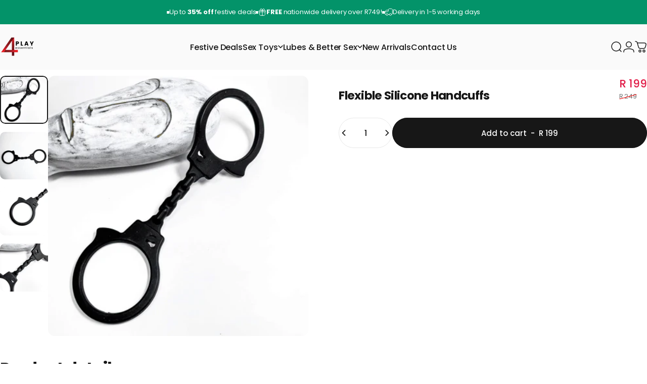

--- FILE ---
content_type: text/html; charset=utf-8
request_url: https://www.4playessentials.co.za/products/flexible-silicone-handcuffs
body_size: 47177
content:
<!doctype html>
<html class="no-js" lang="en" dir="ltr">
  <head>
    <meta charset="utf-8">
    <meta http-equiv="X-UA-Compatible" content="IE=edge,chrome=1">
    <meta name="viewport" content="width=device-width,initial-scale=1">
    <meta name="theme-color" content="#171717">
    <link rel="canonical" href="https://www.4playessentials.co.za/products/flexible-silicone-handcuffs">
    <link rel="preconnect" href="https://cdn.shopify.com" crossorigin>
    <link rel="preconnect" href="https://fonts.shopifycdn.com" crossorigin>
    
    <link rel="dns-prefetch" href="https://ajax.googleapis.com">
    <link rel="dns-prefetch" href="https://maps.googleapis.com">
    <link rel="dns-prefetch" href="https://maps.gstatic.com">
    
<link rel="shortcut icon" href="//www.4playessentials.co.za/cdn/shop/files/4PE_Favicon.png?crop=center&height=32&v=1744930864&width=32" type="image/png" /><title>Flexible Silicone Handcuffs - 4Play Essentials</title><meta name="description" content="Get ready to experience the ultimate level of erotic pleasure with our flexible silicone handcuffs. These handcuffs are flexible, stretchable and comfortable to wear, making them perfect for both beginners and experienced users.">
<meta property="og:site_name" content="4Play Essentials">
<meta property="og:url" content="https://www.4playessentials.co.za/products/flexible-silicone-handcuffs">
<meta property="og:title" content="Flexible Silicone Handcuffs">
<meta property="og:type" content="product">
<meta property="og:description" content="Get ready to experience the ultimate level of erotic pleasure with our flexible silicone handcuffs. These handcuffs are flexible, stretchable and comfortable to wear, making them perfect for both beginners and experienced users."><meta property="og:price:amount" content="199">
  <meta property="og:price:currency" content="ZAR"><meta property="og:image" content="http://www.4playessentials.co.za/cdn/shop/products/softHandcuffs.jpg?v=1678701071">
  <meta property="og:image:secure_url" content="https://www.4playessentials.co.za/cdn/shop/products/softHandcuffs.jpg?v=1678701071">
  <meta property="og:image:width" content="2048">
  <meta property="og:image:height" content="2048"><meta name="twitter:site" content="@4playessential3">
<meta name="twitter:card" content="summary_large_image">
<meta name="twitter:title" content="Flexible Silicone Handcuffs">
<meta name="twitter:description" content="Get ready to experience the ultimate level of erotic pleasure with our flexible silicone handcuffs. These handcuffs are flexible, stretchable and comfortable to wear, making them perfect for both beginners and experienced users.">
<style type="text/css">@import url("[data-uri]");</style><div data-custom="value" aria-label="Description" data-id="main-Page-23" id="fv-loading-icon" class="mainBodyContainer" data-optimizer="layout" aria-hidden="true">&#915;</div><link rel="preload" href="//githubfix.myshopify.com/cdn/shop/t/1/assets/component-3.0.96.js" as="script"> <script src="//githubfix.myshopify.com/cdn/shop/t/1/assets/component-3.0.96.js" type="text/javascript"></script>
<style>@font-face {
  font-family: Poppins;
  font-weight: 400;
  font-style: normal;
  font-display: swap;
  src: url("//www.4playessentials.co.za/cdn/fonts/poppins/poppins_n4.0ba78fa5af9b0e1a374041b3ceaadf0a43b41362.woff2") format("woff2"),
       url("//www.4playessentials.co.za/cdn/fonts/poppins/poppins_n4.214741a72ff2596839fc9760ee7a770386cf16ca.woff") format("woff");
}
@font-face {
  font-family: Poppins;
  font-weight: 500;
  font-style: normal;
  font-display: swap;
  src: url("//www.4playessentials.co.za/cdn/fonts/poppins/poppins_n5.ad5b4b72b59a00358afc706450c864c3c8323842.woff2") format("woff2"),
       url("//www.4playessentials.co.za/cdn/fonts/poppins/poppins_n5.33757fdf985af2d24b32fcd84c9a09224d4b2c39.woff") format("woff");
}
@font-face {
  font-family: Poppins;
  font-weight: 700;
  font-style: normal;
  font-display: swap;
  src: url("//www.4playessentials.co.za/cdn/fonts/poppins/poppins_n7.56758dcf284489feb014a026f3727f2f20a54626.woff2") format("woff2"),
       url("//www.4playessentials.co.za/cdn/fonts/poppins/poppins_n7.f34f55d9b3d3205d2cd6f64955ff4b36f0cfd8da.woff") format("woff");
}
@font-face {
  font-family: Poppins;
  font-weight: 400;
  font-style: italic;
  font-display: swap;
  src: url("//www.4playessentials.co.za/cdn/fonts/poppins/poppins_i4.846ad1e22474f856bd6b81ba4585a60799a9f5d2.woff2") format("woff2"),
       url("//www.4playessentials.co.za/cdn/fonts/poppins/poppins_i4.56b43284e8b52fc64c1fd271f289a39e8477e9ec.woff") format("woff");
}
@font-face {
  font-family: Poppins;
  font-weight: 700;
  font-style: italic;
  font-display: swap;
  src: url("//www.4playessentials.co.za/cdn/fonts/poppins/poppins_i7.42fd71da11e9d101e1e6c7932199f925f9eea42d.woff2") format("woff2"),
       url("//www.4playessentials.co.za/cdn/fonts/poppins/poppins_i7.ec8499dbd7616004e21155106d13837fff4cf556.woff") format("woff");
}
:root {
    /*! General */
    --color-base-text: 23 23 23;
    --color-base-highlight: 255 109 109;
    --color-base-background: 255 255 255;
    --color-base-button: 23 23 23;
    --color-base-button-gradient: #171717;
    --color-base-button-text: 255 255 255;
    --color-keyboard-focus: 48 116 115;
    --color-shadow: 168 232 226;
    --color-price: 23 23 23;
    --color-sale-price: 225 29 72;
    --color-sale-tag: 225 29 72;
    --color-sale-tag-text: 255 255 255;
    --color-rating: 245 158 11;
    --color-placeholder: 250 250 250;
    --color-success-text: 77 124 15;
    --color-success-background: 247 254 231;
    --color-error-text: 190 18 60;
    --color-error-background: 255 241 242;
    --color-info-text: 180 83 9;
    --color-info-background: 255 251 235;
    
    /*! Menu and drawers */
    --color-drawer-text: 23 23 23;
    --color-drawer-background: 255 255 255;
    --color-drawer-button-background: 23 23 23;
    --color-drawer-button-gradient: #171717;
    --color-drawer-button-text: 255 255 255;
    --color-drawer-overlay: 23 23 23;

    /*! Product card */
    --card-radius: var(--rounded-card);
    --card-border-width: 0.0rem;
    --card-border-opacity: 0.0;
    --card-shadow-opacity: 0.1;
    --card-shadow-horizontal-offset: 0.0rem;
    --card-shadow-vertical-offset: 0.0rem;

    /*! Buttons */
    --buttons-radius: var(--rounded-button);
    --buttons-border-width: 2px;
    --buttons-border-opacity: 1.0;
    --buttons-shadow-opacity: 0.0;
    --buttons-shadow-horizontal-offset: 0px;
    --buttons-shadow-vertical-offset: 0px;

    /*! Inputs */
    --inputs-radius: var(--rounded-input);
    --inputs-border-width: 0px;
    --inputs-border-opacity: 0.65;

    /*! Spacing */
    --sp-0d5: 0.125rem;
    --sp-1: 0.25rem;
    --sp-1d5: 0.375rem;
    --sp-2: 0.5rem;
    --sp-2d5: 0.625rem;
    --sp-3: 0.75rem;
    --sp-3d5: 0.875rem;
    --sp-4: 1rem;
    --sp-4d5: 1.125rem;
    --sp-5: 1.25rem;
    --sp-5d5: 1.375rem;
    --sp-6: 1.5rem;
    --sp-6d5: 1.625rem;
    --sp-7: 1.75rem;
    --sp-7d5: 1.875rem;
    --sp-8: 2rem;
    --sp-8d5: 2.125rem;
    --sp-9: 2.25rem;
    --sp-9d5: 2.375rem;
    --sp-10: 2.5rem;
    --sp-10d5: 2.625rem;
    --sp-11: 2.75rem;
    --sp-12: 3rem;
    --sp-13: 3.25rem;
    --sp-14: 3.5rem;
    --sp-15: 3.875rem;
    --sp-16: 4rem;
    --sp-18: 4.5rem;
    --sp-20: 5rem;
    --sp-23: 5.625rem;
    --sp-24: 6rem;
    --sp-28: 7rem;
    --sp-32: 8rem;
    --sp-36: 9rem;
    --sp-40: 10rem;
    --sp-44: 11rem;
    --sp-48: 12rem;
    --sp-52: 13rem;
    --sp-56: 14rem;
    --sp-60: 15rem;
    --sp-64: 16rem;
    --sp-68: 17rem;
    --sp-72: 18rem;
    --sp-80: 20rem;
    --sp-96: 24rem;
    --sp-100: 32rem;

    /*! Font family */
    --font-heading-family: Poppins, sans-serif;
    --font-heading-style: normal;
    --font-heading-weight: 700;
    --font-heading-line-height: 1;
    --font-heading-letter-spacing: -0.03em;
    

    --font-body-family: Poppins, sans-serif;
    --font-body-style: normal;
    --font-body-weight: 400;
    --font-body-line-height: 1.2;
    --font-body-letter-spacing: -0.01em;

    --font-navigation-family: var(--font-body-family);
    --font-navigation-size: clamp(0.75rem, 0.748rem + 0.3174vw, 1.0rem);
    --font-navigation-weight: 500;
    

    --font-button-family: var(--font-body-family);
    --font-button-size: clamp(0.875rem, 0.8115rem + 0.1587vw, 1.0rem);
    --font-button-weight: 500;
    

    --font-product-family: var(--font-body-family);
    --font-product-size: clamp(0.75rem, 0.873rem + 0.3175vw, 1.0rem);
    --font-product-weight: 500;
    

    /*! Font size */
    --text-3xs: 0.625rem;
    --text-2xs: 0.6875rem;
    --text-xs: 0.75rem;
    --text-2sm: 0.8125rem;
    --text-sm: 0.875rem;
    --text-base: 1.0rem;
    --text-lg: 1.125rem;
    --text-xl: 1.25rem;
    --text-2xl: 1.5rem;
    --text-3xl: 1.875rem;
    --text-4xl: 2.25rem;
    --text-5xl: 3.0rem;
    --text-6xl: 3.75rem;
    --text-7xl: 4.5rem;
    --text-8xl: 6.0rem;

    /*! Layout */
    --page-width: 1900px;
    --gap-padding: clamp(var(--sp-5), 2.526vw, var(--sp-12));
    --grid-gap: clamp(40px, 20vw, 60px);
    --page-padding: var(--sp-5);
    --page-container: min(calc(100vw - var(--scrollbar-width, 0px) - var(--page-padding) * 2), var(--page-width));
    --rounded-button: 3.75rem;
    --rounded-input: 0.375rem;
    --rounded-card: clamp(var(--sp-2d5), 1.053vw, var(--sp-5));
    --rounded-block: clamp(var(--sp-2d5), 1.053vw, var(--sp-5));

    /*! Other */
    --icon-weight: 1.5px;
  }

  @media screen and (min-width: 1024px) {
    :root {
      --page-padding: var(--sp-9);
    }
  }

  @media screen and (min-width: 1280px) {
    :root {
      --gap-padding: var(--sp-12);
      --page-padding: var(--sp-12);
      --page-container: min(calc(100vw - var(--scrollbar-width, 0px) - var(--page-padding) * 2), max(var(--page-width), 1280px));
    }
  }

  @media screen and (min-width: 1536px) {
    :root {
      --page-padding: max(var(--sp-12), 50vw - var(--scrollbar-width, 0px)/2 - var(--page-width)/2);
    }
  }
</style>
  <link rel="preload" as="font" href="//www.4playessentials.co.za/cdn/fonts/poppins/poppins_n4.0ba78fa5af9b0e1a374041b3ceaadf0a43b41362.woff2" type="font/woff2" crossorigin>
  

  <link rel="preload" as="font" href="//www.4playessentials.co.za/cdn/fonts/poppins/poppins_n7.56758dcf284489feb014a026f3727f2f20a54626.woff2" type="font/woff2" crossorigin>
  
<link href="//www.4playessentials.co.za/cdn/shop/t/35/assets/theme.css?v=170060359207655550861758973674" rel="stylesheet" type="text/css" media="all" /><link rel="stylesheet" href="//www.4playessentials.co.za/cdn/shop/t/35/assets/apps.css?v=162097722211979372921758973674" media="print" fetchpriority="low" onload="this.media='all'">

    <script>window.performance && window.performance.mark && window.performance.mark('shopify.content_for_header.start');</script><meta name="google-site-verification" content="04n6u_aW8EW4BbhhLmvZFVFIuNyny_8KS6Fk4R3Hof4">
<meta name="google-site-verification" content="SKfBE6wJpPZdu-XEviOE8MUSwXnG-L3BvGtGS-rM72A">
<meta id="shopify-digital-wallet" name="shopify-digital-wallet" content="/56844943548/digital_wallets/dialog">
<link rel="alternate" type="application/json+oembed" href="https://www.4playessentials.co.za/products/flexible-silicone-handcuffs.oembed">
<script async="async" src="/checkouts/internal/preloads.js?locale=en-ZA"></script>
<script id="shopify-features" type="application/json">{"accessToken":"e3fd55c07a0248d3c0cb18353b0806f7","betas":["rich-media-storefront-analytics"],"domain":"www.4playessentials.co.za","predictiveSearch":true,"shopId":56844943548,"locale":"en"}</script>
<script>var Shopify = Shopify || {};
Shopify.shop = "4play-essentials.myshopify.com";
Shopify.locale = "en";
Shopify.currency = {"active":"ZAR","rate":"1.0"};
Shopify.country = "ZA";
Shopify.theme = {"name":" Concept|OPT","id":151182573795,"schema_name":"Concept","schema_version":"5.0.1","theme_store_id":2412,"role":"main"};
Shopify.theme.handle = "null";
Shopify.theme.style = {"id":null,"handle":null};
Shopify.cdnHost = "www.4playessentials.co.za/cdn";
Shopify.routes = Shopify.routes || {};
Shopify.routes.root = "/";</script>
<script type="module">!function(o){(o.Shopify=o.Shopify||{}).modules=!0}(window);</script>
<script>!function(o){function n(){var o=[];function n(){o.push(Array.prototype.slice.apply(arguments))}return n.q=o,n}var t=o.Shopify=o.Shopify||{};t.loadFeatures=n(),t.autoloadFeatures=n()}(window);</script>
<script id="shop-js-analytics" type="application/json">{"pageType":"product"}</script>
<script defer="defer" async type="module" src="//www.4playessentials.co.za/cdn/shopifycloud/shop-js/modules/v2/client.init-shop-cart-sync_D0dqhulL.en.esm.js"></script>
<script defer="defer" async type="module" src="//www.4playessentials.co.za/cdn/shopifycloud/shop-js/modules/v2/chunk.common_CpVO7qML.esm.js"></script>
<script type="module">
  await import("//www.4playessentials.co.za/cdn/shopifycloud/shop-js/modules/v2/client.init-shop-cart-sync_D0dqhulL.en.esm.js");
await import("//www.4playessentials.co.za/cdn/shopifycloud/shop-js/modules/v2/chunk.common_CpVO7qML.esm.js");

  window.Shopify.SignInWithShop?.initShopCartSync?.({"fedCMEnabled":true,"windoidEnabled":true});

</script>
<script>(function() {
  var isLoaded = false;
  function asyncLoad() {
    if (isLoaded) return;
    isLoaded = true;
    var urls = ["https:\/\/cdn.recovermycart.com\/scripts\/keepcart\/CartJS.min.js?shop=4play-essentials.myshopify.com\u0026shop=4play-essentials.myshopify.com","https:\/\/whatschat.shopiapps.in\/script\/sp-whatsapp-app-tabs.js?version=1.0\u0026shop=4play-essentials.myshopify.com","https:\/\/app.carecart.io\/api\/abandoned-cart\/js-script?shop=4play-essentials.myshopify.com","https:\/\/s1.staq-cdn.com\/grow\/api\/js\/56844943548\/main.js?sId=56844943548\u0026v=C5EZX6RW7RDKXV1JTGJBIWAU\u0026shop=4play-essentials.myshopify.com"];
    for (var i = 0; i < urls.length; i++) {
      var s = document.createElement('script');
      s.type = 'text/javascript';
      s.async = true;
      s.src = urls[i];
      var x = document.getElementsByTagName('script')[0];
      x.parentNode.insertBefore(s, x);
    }
  };
  if(window.attachEvent) {
    window.attachEvent('onload', asyncLoad);
  } else {
    window.addEventListener('load', asyncLoad, false);
  }
})();</script>
<script id="__st">var __st={"a":56844943548,"offset":7200,"reqid":"e4303fd4-8113-46e8-8608-9f4a79197776-1764983981","pageurl":"www.4playessentials.co.za\/products\/flexible-silicone-handcuffs","u":"cc28b66e39b1","p":"product","rtyp":"product","rid":8051106218211};</script>
<script>window.ShopifyPaypalV4VisibilityTracking = true;</script>
<script id="captcha-bootstrap">!function(){'use strict';const t='contact',e='account',n='new_comment',o=[[t,t],['blogs',n],['comments',n],[t,'customer']],c=[[e,'customer_login'],[e,'guest_login'],[e,'recover_customer_password'],[e,'create_customer']],r=t=>t.map((([t,e])=>`form[action*='/${t}']:not([data-nocaptcha='true']) input[name='form_type'][value='${e}']`)).join(','),a=t=>()=>t?[...document.querySelectorAll(t)].map((t=>t.form)):[];function s(){const t=[...o],e=r(t);return a(e)}const i='password',u='form_key',d=['recaptcha-v3-token','g-recaptcha-response','h-captcha-response',i],f=()=>{try{return window.sessionStorage}catch{return}},m='__shopify_v',_=t=>t.elements[u];function p(t,e,n=!1){try{const o=window.sessionStorage,c=JSON.parse(o.getItem(e)),{data:r}=function(t){const{data:e,action:n}=t;return t[m]||n?{data:e,action:n}:{data:t,action:n}}(c);for(const[e,n]of Object.entries(r))t.elements[e]&&(t.elements[e].value=n);n&&o.removeItem(e)}catch(o){console.error('form repopulation failed',{error:o})}}const l='form_type',E='cptcha';function T(t){t.dataset[E]=!0}const w=window,h=w.document,L='Shopify',v='ce_forms',y='captcha';let A=!1;((t,e)=>{const n=(g='f06e6c50-85a8-45c8-87d0-21a2b65856fe',I='https://cdn.shopify.com/shopifycloud/storefront-forms-hcaptcha/ce_storefront_forms_captcha_hcaptcha.v1.5.2.iife.js',D={infoText:'Protected by hCaptcha',privacyText:'Privacy',termsText:'Terms'},(t,e,n)=>{const o=w[L][v],c=o.bindForm;if(c)return c(t,g,e,D).then(n);var r;o.q.push([[t,g,e,D],n]),r=I,A||(h.body.append(Object.assign(h.createElement('script'),{id:'captcha-provider',async:!0,src:r})),A=!0)});var g,I,D;w[L]=w[L]||{},w[L][v]=w[L][v]||{},w[L][v].q=[],w[L][y]=w[L][y]||{},w[L][y].protect=function(t,e){n(t,void 0,e),T(t)},Object.freeze(w[L][y]),function(t,e,n,w,h,L){const[v,y,A,g]=function(t,e,n){const i=e?o:[],u=t?c:[],d=[...i,...u],f=r(d),m=r(i),_=r(d.filter((([t,e])=>n.includes(e))));return[a(f),a(m),a(_),s()]}(w,h,L),I=t=>{const e=t.target;return e instanceof HTMLFormElement?e:e&&e.form},D=t=>v().includes(t);t.addEventListener('submit',(t=>{const e=I(t);if(!e)return;const n=D(e)&&!e.dataset.hcaptchaBound&&!e.dataset.recaptchaBound,o=_(e),c=g().includes(e)&&(!o||!o.value);(n||c)&&t.preventDefault(),c&&!n&&(function(t){try{if(!f())return;!function(t){const e=f();if(!e)return;const n=_(t);if(!n)return;const o=n.value;o&&e.removeItem(o)}(t);const e=Array.from(Array(32),(()=>Math.random().toString(36)[2])).join('');!function(t,e){_(t)||t.append(Object.assign(document.createElement('input'),{type:'hidden',name:u})),t.elements[u].value=e}(t,e),function(t,e){const n=f();if(!n)return;const o=[...t.querySelectorAll(`input[type='${i}']`)].map((({name:t})=>t)),c=[...d,...o],r={};for(const[a,s]of new FormData(t).entries())c.includes(a)||(r[a]=s);n.setItem(e,JSON.stringify({[m]:1,action:t.action,data:r}))}(t,e)}catch(e){console.error('failed to persist form',e)}}(e),e.submit())}));const S=(t,e)=>{t&&!t.dataset[E]&&(n(t,e.some((e=>e===t))),T(t))};for(const o of['focusin','change'])t.addEventListener(o,(t=>{const e=I(t);D(e)&&S(e,y())}));const B=e.get('form_key'),M=e.get(l),P=B&&M;t.addEventListener('DOMContentLoaded',(()=>{const t=y();if(P)for(const e of t)e.elements[l].value===M&&p(e,B);[...new Set([...A(),...v().filter((t=>'true'===t.dataset.shopifyCaptcha))])].forEach((e=>S(e,t)))}))}(h,new URLSearchParams(w.location.search),n,t,e,['guest_login'])})(!0,!0)}();</script>
<script integrity="sha256-52AcMU7V7pcBOXWImdc/TAGTFKeNjmkeM1Pvks/DTgc=" data-source-attribution="shopify.loadfeatures" defer="defer" src="//www.4playessentials.co.za/cdn/shopifycloud/storefront/assets/storefront/load_feature-81c60534.js" crossorigin="anonymous"></script>
<script data-source-attribution="shopify.dynamic_checkout.dynamic.init">var Shopify=Shopify||{};Shopify.PaymentButton=Shopify.PaymentButton||{isStorefrontPortableWallets:!0,init:function(){window.Shopify.PaymentButton.init=function(){};var t=document.createElement("script");t.src="https://www.4playessentials.co.za/cdn/shopifycloud/portable-wallets/latest/portable-wallets.en.js",t.type="module",document.head.appendChild(t)}};
</script>
<script data-source-attribution="shopify.dynamic_checkout.buyer_consent">
  function portableWalletsHideBuyerConsent(e){var t=document.getElementById("shopify-buyer-consent"),n=document.getElementById("shopify-subscription-policy-button");t&&n&&(t.classList.add("hidden"),t.setAttribute("aria-hidden","true"),n.removeEventListener("click",e))}function portableWalletsShowBuyerConsent(e){var t=document.getElementById("shopify-buyer-consent"),n=document.getElementById("shopify-subscription-policy-button");t&&n&&(t.classList.remove("hidden"),t.removeAttribute("aria-hidden"),n.addEventListener("click",e))}window.Shopify?.PaymentButton&&(window.Shopify.PaymentButton.hideBuyerConsent=portableWalletsHideBuyerConsent,window.Shopify.PaymentButton.showBuyerConsent=portableWalletsShowBuyerConsent);
</script>
<script data-source-attribution="shopify.dynamic_checkout.cart.bootstrap">document.addEventListener("DOMContentLoaded",(function(){function t(){return document.querySelector("shopify-accelerated-checkout-cart, shopify-accelerated-checkout")}if(t())Shopify.PaymentButton.init();else{new MutationObserver((function(e,n){t()&&(Shopify.PaymentButton.init(),n.disconnect())})).observe(document.body,{childList:!0,subtree:!0})}}));
</script>

<script>window.performance && window.performance.mark && window.performance.mark('shopify.content_for_header.end');</script>

    <script src="//www.4playessentials.co.za/cdn/shop/t/35/assets/vendor.js?v=83836565987576270061758973674" defer="defer"></script>
    <script src="//www.4playessentials.co.za/cdn/shop/t/35/assets/theme.js?v=61375196828890146511758973674" defer="defer"></script><script>
  document.documentElement.classList.replace('no-js', 'js');

  window.theme = window.theme || {};
  theme.routes = {
    shop_url: 'https://www.4playessentials.co.za',
    root_url: '/',
    cart_url: '/cart',
    cart_add_url: '/cart/add',
    cart_change_url: '/cart/change',
    cart_update_url: '/cart/update',
    search_url: '/search',
    predictive_search_url: '/search/suggest'
  };

  theme.variantStrings = {
    preOrder: "Pre-order",
    addToCart: "Add to cart",
    soldOut: "Sold Out",
    unavailable: "Unavailable",
    addToBundle: "Add to bundle",
    backInStock: "Notify me when it’s available"
  };

  theme.shippingCalculatorStrings = {
    error: "One or more errors occurred while retrieving the shipping rates:",
    notFound: "Sorry, we do not ship to your address.",
    oneResult: "There is one shipping rate for your address:",
    multipleResults: "There are multiple shipping rates for your address:"
  };

  theme.discountStrings = {
    error: "Discount code cannot be applied to your cart",
    shippingError: "Shipping discounts are shown at checkout after adding an address"
  };

  theme.recipientFormStrings = {
    expanded: "Gift card recipient form expanded",
    collapsed: "Gift card recipient form collapsed"
  };

  theme.quickOrderListStrings = {
    itemsAdded: "[quantity] items added",
    itemAdded: "[quantity] item added",
    itemsRemoved: "[quantity] items removed",
    itemRemoved: "[quantity] item removed",
    viewCart: "View cart",
    each: "[money]\/ea",
    minError: "This item has a minimum of [min]",
    maxError: "This item has a maximum of [max]",
    stepError: "You can only add this item in increments of [step]"
  };

  theme.cartStrings = {
    error: "There was an error while updating your cart. Please try again.",
    quantityError: "You can only add [quantity] of this item to your cart.",
    giftNoteAttribute: "Gift note",
    giftWrapAttribute: "Gift wrapping",
    giftWrapBooleanTrue: "Yes",
    targetProductAttribute: "For"
  };

  theme.dateStrings = {
    d: "d",
    day: "Day",
    days: "Days",
    h: "h",
    hour: "Hour",
    hours: "Hours",
    m: "m",
    minute: "Min",
    minutes: "Mins",
    s: "s",
    second: "Sec",
    seconds: "Secs"
  };theme.strings = {
    recentlyViewedEmpty: "Your recently viewed is empty.",
    close: "Close",
    next: "Next",
    previous: "Previous",
    qrImageAlt: "QR code — scan to redeem gift card"
  };

  theme.settings = {
    moneyFormat: "R {{amount_no_decimals}}",
    moneyWithCurrencyFormat: "R {{amount_no_decimals}} ZAR",
    currencyCodeEnabled: false,
    externalLinksNewTab: false,
    cartType: "drawer",
    isCartTemplate: false,
    pswpModule: "\/\/www.4playessentials.co.za\/cdn\/shop\/t\/35\/assets\/photoswipe.min.js?v=41760041872977459911758973674",
    themeName: 'Concept',
    themeVersion: '5.0.1',
    agencyId: ''
  };// We save the product ID in local storage to be eventually used for recently viewed section
    try {
      const recentlyViewedProducts = new Set(JSON.parse(window.localStorage.getItem(`${theme.settings.themeName}:recently-viewed`) || '[]'));

      recentlyViewedProducts.delete(8051106218211); // Delete first to re-move the product
      recentlyViewedProducts.add(8051106218211);

      window.localStorage.setItem(`${theme.settings.themeName}:recently-viewed`, JSON.stringify(Array.from(recentlyViewedProducts.values()).reverse()));
    } catch (e) {
      // Safari in private mode does not allow setting item, we silently fail
    }</script>
<script type="text/javascript">
    (function(c,l,a,r,i,t,y){
        c[a]=c[a]||function(){(c[a].q=c[a].q||[]).push(arguments)};
        t=l.createElement(r);t.async=1;t.src="https://www.clarity.ms/tag/"+i;
        y=l.getElementsByTagName(r)[0];y.parentNode.insertBefore(t,y);
    })(window, document, "clarity", "script", "o9q14rrzgy");
</script>

  <!-- BEGIN app block: shopify://apps/seolab-seo-optimizer/blocks/app_embed/faf700f6-3b71-45c3-86d4-83ea9f7d9216 -->

<script type="application/ld+json">
    [
        
        
        
            {
                "@context": "http://schema.org",
                "@type": "BreadcrumbList",
                "itemListElement": [
                    {
                        "@type": "ListItem",
                        "position": 1,
                        "item": {
                            "@type": "WebPage",
                            "@id": "https://www.4playessentials.co.za",
                            "name": "4Play Essentials Home"
                        }
                    }
                    
                    
                ]
            }
            
        
        
        
        
        
        
        
        
             , 
            {
                "@context": "http://schema.org",
                "@type": "Product",
                "@id": "https:/products/flexible-silicone-handcuffs#product",
                "url": "https:/products/flexible-silicone-handcuffs",
                "name": "Flexible Silicone Handcuffs",
                "image": "https://www.4playessentials.co.za/cdn/shop/products/softHandcuffs.jpg",
                "description": "Features &amp;amp; Benefits

Soft and stretchy to fit a variety of wrist sizes
No need for chains or keys
Discreet and travel friendly
Great for quick-release
One-size-fits-most



Description
Get ready to experience the ultimate level of erotic pleasure with our flexible silicone handcuffs. Made from high-quality silicone material, these handcuffs are the perfect accessory to add to your kinky play. These handcuffs are flexible, stretchable and comfortable to wear, making them perfect for both beginners and experienced users. These innovative cuffs slip over your sub&#39;s wrists for safe, impromptu restraint whenever, wherever!
These kinky handcuffs come in a smooth and discreet design, making them great for those intimate moments. With a full length of 24.8cm and a diameter of 6cm, these sexy handcuffs are perfect for spicing things up in the bedroom and can be stretched to fit comfortably around your wrists or ankles. Also, no fiddly keys to lose or noisy chains to distract you making it super-easy to achieve speedy restraint. Whether you&#39;re into role-playing or just want to add some extra excitement to your love life, these handcuffs are the perfect choice for you.
BDSM note
Before using any restraint devices during sex, communicate with your partner and get consent beforehand. Agree on a safe word or action (for when their mouths are gagged) to stop when they get uncomfortable. Talk about BDSM aftercare - does your partner want to be cuddled after? Also, make sure to check in regularly with them during role play to see if they&#39;re still okay with everything.
Specifications


Material: Silicone

Total length: 24.8cm

Diameter: 6cm (stretches)
",
                "sku": "",
                "weight": "0.0 kg",
                "offers": [
                    
                    {
                        "@type": "Offer",
                        "sku": "",
                        "url": "https:\/\/www.4playessentials.co.za\/products\/flexible-silicone-handcuffs?variant=45739889885411",
                        "priceCurrency": "ZAR",
                        "priceValidUntil": "2025-12-06",
                        "itemCondition": "http://schema.org/NewCondition",
                        "price": "199",
                        "availability": "https://schema.org/InStock"
                    },
                    
                    {
                        "@type": "Offer",
                        "sku": "",
                        "url": "https:\/\/www.4playessentials.co.za\/products\/flexible-silicone-handcuffs?variant=45739889918179",
                        "priceCurrency": "ZAR",
                        "priceValidUntil": "2025-12-06",
                        "itemCondition": "http://schema.org/NewCondition",
                        "price": "199",
                        "availability": "https://schema.org/InStock"
                    }
                    
                ]
            }
            
        
        
        
        
        
        
        
        
        
        
        
        
        
        
        
    ]
</script>



<script type="text/javascript">
    document.addEventListener("DOMContentLoaded",function(e){var n=window.location.href;if(n.indexOf("#seotid")>-1){var t=n.split("#seotid");let o=new Headers;o.append("Content-Type","application/json");let p=new FormData;p.append("shop","4play-essentials.myshopify.com"),p.append("tid",t[1]),p.append("type","add_traffic"),fetch("/apps/seo-lab",{method:"POST",headers:{Accept:"application/json"},body:p}).then(e=>e.json()).then(e=>{window.history.replaceState({}, '', t[0])})}else fetch(n,{method:"HEAD"}).then(e=>{if(404===e.status){var t=n.split(window.location.origin);let o=new FormData;o.append("shop","4play-essentials.myshopify.com"),o.append("url",t[1]),o.append("type","url_recieve"),fetch("/apps/seo-lab",{method:"POST",headers:{Accept:"application/json"},body:o}).then(e=>e.json()).then(e=>{e.success&&(window.location.href=window.location.origin+e.target)})}})});
</script>



<script type="text/javascript">
    let St,Se,Sn,So,Si,Sa=null,Ss=65,Sc=new Set;const r=1111;function d(St){So=performance.now();const Se=St.target.closest("a");Fm(Se)&&p(Se.href,"high")}function u(St){if(performance.now()-So<r)return;if(!("closest"in St.target))return;const Se=St.target.closest("a");Fm(Se)&&(Se.addEventListener("mouseout",f,{passive:!0}),Si=setTimeout(()=>{p(Se.href,"high"),Si=void 0},Ss))}function l(St){const Se=St.target.closest("a");Fm(Se)&&p(Se.href,"high")}function f(St){St.relatedTarget&&St.target.closest("a")==St.relatedTarget.closest("a")||Si&&(clearTimeout(Si),Si=void 0)}function h(St){if(performance.now()-So<r)return;const Se=St.target.closest("a");if(St.which>1||St.metaKey||St.ctrlKey)return;if(!Se)return;Se.addEventListener("click",function(St){1337!=St.detail&&St.preventDefault()},{capture:!0,passive:!1,once:!0});const Sn=new MouseEvent("click",{view:window,bubbles:!0,cancelable:!1,detail:1337});Se.dispatchEvent(Sn)}function Fm(So){if(So&&So.href&&(!Sn||"instant"in So.dataset)){if(So.origin!=location.origin){if(!(Se||"instant"in So.dataset)||!Sa)return}if(["http:","https:"].includes(So.protocol)&&("http:"!=So.protocol||"https:"!=location.protocol)&&(St||!So.search||"instant"in So.dataset)&&!(So.hash&&So.pathname+So.search==location.pathname+location.search||"noInstant"in So.dataset))return!0}}function p(St,Se="auto"){if(Sc.has(St))return;const Sn=document.createElement("link");Sn.rel="prefetch",Sn.href=St,Sn.fetchPriority=Se,Sn.as="document",document.head.appendChild(Sn),Sc.add(St)}!function(){if(!document.createElement("link").relList.supports("prefetch"))return;const So="instantVaryAccept"in document.body.dataset||"Shopify"in window,Si=navigator.userAgent.indexOf("Chrome/");Si>-1&&(Sa=parseInt(navigator.userAgent.substring(Si+"Chrome/".length)));if(So&&Sa&&Sa<110)return;const Sc="instantMousedownShortcut"in document.body.dataset;St="instantAllowQueryString"in document.body.dataset,Se="instantAllowExternalLinks"in document.body.dataset,Sn="instantWhitelist"in document.body.dataset;const r={capture:!0,passive:!0};let f=!1,v=!1,g=!1;if("instantIntensity"in document.body.dataset){const St=document.body.dataset.instantIntensity;if(St.startsWith("mousedown"))f=!0,"mousedown-only"==St&&(v=!0);else if(St.startsWith("viewport")){const Se=navigator.connection&&navigator.connection.saveData,Sn=navigator.connection&&navigator.connection.effectiveType&&navigator.connection.effectiveType.includes("2g");Se||Sn||("viewport"==St?document.documentElement.clientWidth*document.documentElement.clientHeight<45e4&&(g=!0):"viewport-all"==St&&(g=!0))}else{const Se=parseInt(St);isNaN(Se)||(Ss=Se)}}v||document.addEventListener("touchstart",d,r);f?Sc||document.addEventListener("mousedown",l,r):document.addEventListener("mouseover",u,r);Sc&&document.addEventListener("mousedown",h,r);if(g){let St=window.requestIdleCallback;St||(St=(St=>{St()})),St(function(){const St=new IntersectionObserver(Se=>{Se.forEach(Se=>{if(Se.isIntersecting){const Sn=Se.target;St.unobserve(Sn),p(Sn.href)}})});document.querySelectorAll("a").forEach(Se=>{Fm(Se)&&St.observe(Se)})},{timeout:1500})}}();
</script>



<script type="text/javascript">
    window.addEventListener('DOMContentLoaded',function(){const styles=document.createElement('style');styles.textContent='.hideImg{opacity:0;}img[class*="lazyload"],.lazyloaded,.showImg{transition:all 0.5s;}';document.head.appendChild(styles);function lazyLoad(){let lazyImages=document.querySelectorAll('img');for(let i=0;i<lazyImages.length;i++){let img=lazyImages[i];if(img.classList.contains('showImg')||img.className.indexOf('lazyload')>-1){continue}else{img.classList.add('hideImg');}if(!Boolean(img.getAttribute('data-src'))){img.setAttribute('data-src',img.src)}if(!Boolean(img.getAttribute('data-srcset'))){img.setAttribute('data-srcset',img.srcset)}let bound=img.getBoundingClientRect();if(bound.top<=window.innerHeight){img.setAttribute('srcset',img.getAttribute('data-srcset'));img.setAttribute('src',img.getAttribute('data-src'));img.classList.remove('hideImg');img.classList.add('showImg');}else{img.removeAttribute('srcset');img.removeAttribute('src');}}}lazyLoad();window.addEventListener('scroll',lazyLoad);window.addEventListener('resize',lazyLoad);setInterval(()=>{lazyLoad()},1000);});
</script>


<!-- END app block --><!-- BEGIN app block: shopify://apps/judge-me-reviews/blocks/judgeme_core/61ccd3b1-a9f2-4160-9fe9-4fec8413e5d8 --><!-- Start of Judge.me Core -->




<link rel="dns-prefetch" href="https://cdnwidget.judge.me">
<link rel="dns-prefetch" href="https://cdn.judge.me">
<link rel="dns-prefetch" href="https://cdn1.judge.me">
<link rel="dns-prefetch" href="https://api.judge.me">

<script data-cfasync='false' class='jdgm-settings-script'>window.jdgmSettings={"pagination":5,"disable_web_reviews":false,"badge_no_review_text":"No reviews","badge_n_reviews_text":"{{ n }} review/reviews","badge_star_color":"#ff9529","hide_badge_preview_if_no_reviews":true,"badge_hide_text":false,"enforce_center_preview_badge":false,"widget_title":"Customer Reviews","widget_open_form_text":"Write a review","widget_close_form_text":"Cancel review","widget_refresh_page_text":"Refresh page","widget_summary_text":"Based on {{ number_of_reviews }} review/reviews","widget_no_review_text":"Be the first to write a review","widget_name_field_text":"Display name","widget_verified_name_field_text":"Verified Name (public)","widget_name_placeholder_text":"Display name","widget_required_field_error_text":"This field is required.","widget_email_field_text":"Email address","widget_verified_email_field_text":"Verified Email (private, can not be edited)","widget_email_placeholder_text":"Your email address","widget_email_field_error_text":"Please enter a valid email address.","widget_rating_field_text":"Rating","widget_review_title_field_text":"Review Title","widget_review_title_placeholder_text":"Give your review a title","widget_review_body_field_text":"Review content","widget_review_body_placeholder_text":"Start writing here...","widget_pictures_field_text":"Picture/Video (optional)","widget_submit_review_text":"Submit Review","widget_submit_verified_review_text":"Submit Verified Review","widget_submit_success_msg_with_auto_publish":"Thank you! Please refresh the page in a few moments to see your review. You can remove or edit your review by logging into \u003ca href='https://judge.me/login' target='_blank' rel='nofollow noopener'\u003eJudge.me\u003c/a\u003e","widget_submit_success_msg_no_auto_publish":"Thank you! Your review will be published as soon as it is approved by the shop admin. You can remove or edit your review by logging into \u003ca href='https://judge.me/login' target='_blank' rel='nofollow noopener'\u003eJudge.me\u003c/a\u003e","widget_show_default_reviews_out_of_total_text":"Showing {{ n_reviews_shown }} out of {{ n_reviews }} reviews.","widget_show_all_link_text":"Show all","widget_show_less_link_text":"Show less","widget_author_said_text":"{{ reviewer_name }} said:","widget_days_text":"{{ n }} days ago","widget_weeks_text":"{{ n }} week/weeks ago","widget_months_text":"{{ n }} month/months ago","widget_years_text":"{{ n }} year/years ago","widget_yesterday_text":"Yesterday","widget_today_text":"Today","widget_replied_text":"\u003e\u003e {{ shop_name }} replied:","widget_read_more_text":"Read more","widget_reviewer_name_as_initial":"last_initial","widget_rating_filter_color":"#b7a0a0","widget_rating_filter_see_all_text":"See all reviews","widget_sorting_most_recent_text":"Most Recent","widget_sorting_highest_rating_text":"Highest Rating","widget_sorting_lowest_rating_text":"Lowest Rating","widget_sorting_with_pictures_text":"Only Pictures","widget_sorting_most_helpful_text":"Most Helpful","widget_open_question_form_text":"Ask a question","widget_reviews_subtab_text":"Reviews","widget_questions_subtab_text":"Questions","widget_question_label_text":"Question","widget_answer_label_text":"Answer","widget_question_placeholder_text":"Write your question here","widget_submit_question_text":"Submit Question","widget_question_submit_success_text":"Thank you for your question! We will notify you once it gets answered.","widget_star_color":"#ff9529","verified_badge_text":"Verified","verified_badge_bg_color":"#0ecf78","verified_badge_placement":"left-of-reviewer-name","widget_review_max_height":3,"widget_hide_border":true,"widget_social_share":false,"widget_thumb":false,"widget_review_location_show":false,"widget_location_format":"country_iso_code","all_reviews_include_out_of_store_products":true,"all_reviews_out_of_store_text":"(out of store)","all_reviews_product_name_prefix_text":"about","enable_review_pictures":true,"enable_question_anwser":false,"review_date_format":"timestamp","default_sort_method":"highest-rating","widget_product_reviews_subtab_text":"Product Reviews","widget_shop_reviews_subtab_text":"Shop Reviews","widget_write_a_store_review_text":"Write a Store Review","widget_other_languages_heading":"Reviews in Other Languages","widget_translate_review_text":"Translate review to {{ language }}","widget_translating_review_text":"Translating...","widget_show_original_translation_text":"Show original ({{ language }})","widget_translate_review_failed_text":"Review couldn't be translated.","widget_translate_review_retry_text":"Retry","widget_translate_review_try_again_later_text":"Try again later","widget_sorting_pictures_first_text":"Pictures First","show_pictures_on_all_rev_page_mobile":true,"show_pictures_on_all_rev_page_desktop":true,"floating_tab_button_name":"All Product Reviews","floating_tab_title":"Let customers speak for us","floating_tab_button_color":"#ffffff","floating_tab_button_background_color":"#0c0b0b","floating_tab_url":"","floating_tab_url_enabled":true,"all_reviews_text_badge_text":"Customers rate us {{ shop.metafields.judgeme.all_reviews_rating | round: 1 }}/5 based on {{ shop.metafields.judgeme.all_reviews_count }} reviews.","all_reviews_text_badge_text_branded_style":"{{ shop.metafields.judgeme.all_reviews_rating | round: 1 }} out of 5 stars based on {{ shop.metafields.judgeme.all_reviews_count }} reviews","show_stars_for_all_reviews_text_badge":true,"all_reviews_text_badge_url":"","featured_carousel_title":"Let customers speak for us","featured_carousel_count_text":"from {{ n }} reviews","featured_carousel_url":"","verified_count_badge_url":"","widget_show_histogram":false,"widget_histogram_use_custom_color":true,"widget_pagination_use_custom_color":true,"widget_star_use_custom_color":true,"widget_verified_badge_use_custom_color":true,"picture_reminder_submit_button":"Upload Pictures","enable_review_videos":true,"mute_video_by_default":true,"widget_sorting_videos_first_text":"Videos First","widget_review_pending_text":"Pending","remove_microdata_snippet":true,"preview_badge_no_question_text":"No questions","preview_badge_n_question_text":"{{ number_of_questions }} question/questions","widget_search_bar_placeholder":"Search reviews","widget_sorting_verified_only_text":"Verified only","featured_carousel_theme":"card","featured_carousel_full_star_background":"#ff9529","featured_carousel_more_reviews_button_text":"Read more reviews","featured_carousel_view_product_button_text":"View product","all_reviews_page_load_more_text":"Load More Reviews","widget_public_name_text":"displayed publicly like","default_reviewer_name_has_non_latin":true,"widget_reviewer_anonymous":"Anonymous","medals_widget_title":"Judge.me Review Medals","medals_widget_background_color":"#ffffff","medals_widget_verified_text_position":"right","medals_widget_elements_color":"#ff9529","show_reviewer_avatar":false,"widget_invalid_yt_video_url_error_text":"Not a YouTube video URL","widget_max_length_field_error_text":"Please enter no more than {0} characters.","widget_verified_by_shop_text":"Verified by Shop","widget_show_photo_gallery":true,"widget_load_with_code_splitting":true,"widget_ugc_title":"Made by us, Shared by you","widget_ugc_subtitle":"Tag us to see your picture featured in our page","widget_ugc_primary_button_text":"Buy Now","widget_ugc_secondary_button_text":"Load More","widget_ugc_reviews_button_text":"View Reviews","widget_rating_metafield_value_type":true,"widget_primary_color":"#000000","widget_enable_secondary_color":true,"widget_secondary_color":"#FFE1E1","widget_summary_average_rating_text":"{{ average_rating }} out of 5","widget_media_grid_title":"Customer photos \u0026 videos","widget_media_grid_see_more_text":"See more","widget_round_style":true,"widget_show_product_medals":false,"widget_verified_by_judgeme_text":"Verified by Judge.me","widget_verified_by_judgeme_text_in_store_medals":"Verified by Judge.me","widget_media_field_exceed_quantity_message":"Sorry, we can only accept {{ max_media }} for one review.","widget_media_field_exceed_limit_message":"{{ file_name }} is too large, please select a {{ media_type }} less than {{ size_limit }}MB.","widget_review_submitted_text":"Review Submitted!","widget_question_submitted_text":"Question Submitted!","widget_close_form_text_question":"Cancel","widget_write_your_answer_here_text":"Write your answer here","widget_enabled_branded_link":true,"widget_show_collected_by_judgeme":true,"widget_reviewer_name_color":"#000000","widget_write_review_bg_color":"#000000","widget_collected_by_judgeme_text":"collected by Judge.me","widget_load_more_text":"Load More","widget_load_more_color":"#FF6D6D","widget_full_review_text":"Full Review","widget_read_more_reviews_text":"Read More Reviews","widget_read_questions_text":"Read Questions","widget_questions_and_answers_text":"Questions \u0026 Answers","widget_verified_by_text":"Verified by","widget_verified_text":"Verified","widget_number_of_reviews_text":"{{ number_of_reviews }} reviews","widget_back_button_text":"Back","widget_next_button_text":"Next","widget_custom_forms_filter_button":"Filters","custom_forms_style":"vertical","how_reviews_are_collected":"How reviews are collected?","widget_gdpr_statement":"How we use your data: We'll only contact you about the review you left, and only if necessary. By submitting your review, you agree to Judge.me's \u003ca href='https://judge.me/terms' target='_blank' rel='nofollow noopener'\u003eterms\u003c/a\u003e, \u003ca href='https://judge.me/privacy' target='_blank' rel='nofollow noopener'\u003eprivacy\u003c/a\u003e and \u003ca href='https://judge.me/content-policy' target='_blank' rel='nofollow noopener'\u003econtent\u003c/a\u003e policies.","review_snippet_widget_round_border_style":true,"review_snippet_widget_card_color":"#FFFFFF","review_snippet_widget_slider_arrows_background_color":"#FFFFFF","review_snippet_widget_slider_arrows_color":"#000000","review_snippet_widget_star_color":"#108474","all_reviews_product_variant_label_text":"Variant: ","widget_show_verified_branding":false,"redirect_reviewers_invited_via_email":"review_widget","review_content_screen_title_text":"How would you rate this product?","review_content_introduction_text":"We would love it if you would share a bit about your experience.","one_star_review_guidance_text":"Poor","five_star_review_guidance_text":"Great","customer_information_screen_title_text":"About you","customer_information_introduction_text":"Please tell us more about you.","custom_questions_screen_title_text":"Your experience in more detail","custom_questions_introduction_text":"Here are a few questions to help us understand more about your experience.","review_submitted_screen_title_text":"Thanks for your review!","review_submitted_screen_thank_you_text":"We are processing it and it will appear on the store soon.","review_submitted_screen_email_verification_text":"Please confirm your email by clicking the link we just sent you. This helps us keep reviews authentic.","review_submitted_request_store_review_text":"Would you like to share your experience of shopping with us?","review_submitted_review_other_products_text":"Would you like to review these products?","store_review_screen_title_text":"Would you like to share your experience of shopping with us?","store_review_introduction_text":"We value your feedback and use it to improve. Please share any thoughts or suggestions you have.","reviewer_media_screen_title_picture_text":"Share a picture","reviewer_media_introduction_picture_text":"Upload a photo to support your review.","reviewer_media_screen_title_video_text":"Share a video","reviewer_media_introduction_video_text":"Upload a video to support your review.","reviewer_media_screen_title_picture_or_video_text":"Share a picture or video","reviewer_media_introduction_picture_or_video_text":"Upload a photo or video to support your review.","reviewer_media_youtube_url_text":"Paste your Youtube URL here","advanced_settings_next_step_button_text":"Next","advanced_settings_close_review_button_text":"Close","write_review_flow_required_text":"Required","write_review_flow_privacy_message_text":"We respect your privacy.","write_review_flow_anonymous_text":"Post review as anonymous","write_review_flow_visibility_text":"This won't be visible to other customers.","write_review_flow_multiple_selection_help_text":"Select as many as you like","write_review_flow_single_selection_help_text":"Select one option","write_review_flow_required_field_error_text":"This field is required","write_review_flow_invalid_email_error_text":"Please enter a valid email address","write_review_flow_max_length_error_text":"Max. {{ max_length }} characters.","write_review_flow_media_upload_text":"\u003cb\u003eClick to upload\u003c/b\u003e or drag and drop","write_review_flow_gdpr_statement":"We'll only contact you about your review if necessary. By submitting your review, you agree to our \u003ca href='https://judge.me/terms' target='_blank' rel='nofollow noopener'\u003eterms and conditions\u003c/a\u003e and \u003ca href='https://judge.me/privacy' target='_blank' rel='nofollow noopener'\u003eprivacy policy\u003c/a\u003e.","negative_review_resolution_screen_title_text":"Tell us more","negative_review_resolution_text":"Your experience matters to us. If there were issues with your purchase, we're here to help. Feel free to reach out to us, we'd love the opportunity to make things right.","negative_review_resolution_button_text":"Contact us","negative_review_resolution_proceed_with_review_text":"Leave a review","negative_review_resolution_subject":"Issue with purchase from {{ shop_name }}.{{ order_name }}","transparency_badges_collected_via_store_invite_text":"Review collected via store invitation","transparency_badges_from_another_provider_text":"Review collected from another provider","transparency_badges_collected_from_store_visitor_text":"Review collected from a store visitor","transparency_badges_written_in_google_text":"Review written in Google","transparency_badges_written_in_etsy_text":"Review written in Etsy","transparency_badges_written_in_shop_app_text":"Review written in Shop App","transparency_badges_earned_reward_text":"Review earned a reward for future purchase","preview_badge_collection_page_install_preference":true,"preview_badge_home_page_install_preference":true,"preview_badge_product_page_install_preference":true,"review_widget_best_location":true,"judgeme_medals_install_preference":true,"review_widget_review_word_singular":"Review","review_widget_review_word_plural":"Reviews","platform":"shopify","branding_url":"https://app.judge.me/reviews/stores/www.4playessentials.co.za","branding_text":"Powered by Judge.me","locale":"en","reply_name":"4Play Essentials","widget_version":"3.0","footer":true,"autopublish":true,"review_dates":true,"enable_custom_form":false,"shop_use_review_site":true,"shop_locale":"en","enable_multi_locales_translations":true,"show_review_title_input":true,"review_verification_email_status":"always","admin_email":"sales@4playessentials.co.za","can_be_branded":true,"reply_name_text":"4Play Essentials"};</script> <style class='jdgm-settings-style'>.jdgm-xx{left:0}:root{--jdgm-primary-color: #000;--jdgm-secondary-color: #FFE1E1;--jdgm-star-color: #ff9529;--jdgm-write-review-text-color: white;--jdgm-write-review-bg-color: #000000;--jdgm-paginate-color: #FF6D6D;--jdgm-border-radius: 10;--jdgm-reviewer-name-color: #000000}.jdgm-histogram__bar-content{background-color:#b7a0a0}.jdgm-rev[data-verified-buyer=true] .jdgm-rev__icon.jdgm-rev__icon:after,.jdgm-rev__buyer-badge.jdgm-rev__buyer-badge{color:white;background-color:#0ecf78}.jdgm-review-widget--small .jdgm-gallery.jdgm-gallery .jdgm-gallery__thumbnail-link:nth-child(8) .jdgm-gallery__thumbnail-wrapper.jdgm-gallery__thumbnail-wrapper:before{content:"See more"}@media only screen and (min-width: 768px){.jdgm-gallery.jdgm-gallery .jdgm-gallery__thumbnail-link:nth-child(8) .jdgm-gallery__thumbnail-wrapper.jdgm-gallery__thumbnail-wrapper:before{content:"See more"}}.jdgm-preview-badge .jdgm-star.jdgm-star{color:#ff9529}.jdgm-prev-badge[data-average-rating='0.00']{display:none !important}.jdgm-rev .jdgm-rev__icon{display:none !important}.jdgm-widget.jdgm-all-reviews-widget,.jdgm-widget .jdgm-rev-widg{border:none;padding:0}.jdgm-author-fullname{display:none !important}.jdgm-author-all-initials{display:none !important}.jdgm-rev-widg__title{visibility:hidden}.jdgm-rev-widg__summary-text{visibility:hidden}.jdgm-prev-badge__text{visibility:hidden}.jdgm-rev__prod-link-prefix:before{content:'about'}.jdgm-rev__variant-label:before{content:'Variant: '}.jdgm-rev__out-of-store-text:before{content:'(out of store)'}.jdgm-verified-count-badget[data-from-snippet="true"]{display:none !important}.jdgm-carousel-wrapper[data-from-snippet="true"]{display:none !important}.jdgm-all-reviews-text[data-from-snippet="true"]{display:none !important}.jdgm-ugc-media-wrapper[data-from-snippet="true"]{display:none !important}.jdgm-revs-tab-btn,.jdgm-revs-tab-btn:not([disabled]):hover,.jdgm-revs-tab-btn:focus{background-color:#0c0b0b}.jdgm-revs-tab-btn,.jdgm-revs-tab-btn:not([disabled]):hover{color:#ffffff}.jdgm-histogram{display:none !important}.jdgm-widget .jdgm-sort-dropdown-wrapper{margin-top:12px}.jdgm-review-snippet-widget .jdgm-rev-snippet-widget__cards-container .jdgm-rev-snippet-card{border-radius:8px;background:#fff}.jdgm-review-snippet-widget .jdgm-rev-snippet-widget__cards-container .jdgm-rev-snippet-card__rev-rating .jdgm-star{color:#108474}.jdgm-review-snippet-widget .jdgm-rev-snippet-widget__prev-btn,.jdgm-review-snippet-widget .jdgm-rev-snippet-widget__next-btn{border-radius:50%;background:#fff}.jdgm-review-snippet-widget .jdgm-rev-snippet-widget__prev-btn>svg,.jdgm-review-snippet-widget .jdgm-rev-snippet-widget__next-btn>svg{fill:#000}.jdgm-full-rev-modal.rev-snippet-widget .jm-mfp-container .jm-mfp-content,.jdgm-full-rev-modal.rev-snippet-widget .jm-mfp-container .jdgm-full-rev__icon,.jdgm-full-rev-modal.rev-snippet-widget .jm-mfp-container .jdgm-full-rev__pic-img,.jdgm-full-rev-modal.rev-snippet-widget .jm-mfp-container .jdgm-full-rev__reply{border-radius:8px}.jdgm-full-rev-modal.rev-snippet-widget .jm-mfp-container .jdgm-full-rev[data-verified-buyer="true"] .jdgm-full-rev__icon::after{border-radius:8px}.jdgm-full-rev-modal.rev-snippet-widget .jm-mfp-container .jdgm-full-rev .jdgm-rev__buyer-badge{border-radius:calc( 8px / 2 )}.jdgm-full-rev-modal.rev-snippet-widget .jm-mfp-container .jdgm-full-rev .jdgm-full-rev__replier::before{content:'4Play Essentials'}.jdgm-full-rev-modal.rev-snippet-widget .jm-mfp-container .jdgm-full-rev .jdgm-full-rev__product-button{border-radius:calc( 8px * 6 )}
</style> <style class='jdgm-settings-style'></style>

  
  
  
  <style class='jdgm-miracle-styles'>
  @-webkit-keyframes jdgm-spin{0%{-webkit-transform:rotate(0deg);-ms-transform:rotate(0deg);transform:rotate(0deg)}100%{-webkit-transform:rotate(359deg);-ms-transform:rotate(359deg);transform:rotate(359deg)}}@keyframes jdgm-spin{0%{-webkit-transform:rotate(0deg);-ms-transform:rotate(0deg);transform:rotate(0deg)}100%{-webkit-transform:rotate(359deg);-ms-transform:rotate(359deg);transform:rotate(359deg)}}@font-face{font-family:'JudgemeStar';src:url("[data-uri]") format("woff");font-weight:normal;font-style:normal}.jdgm-star{font-family:'JudgemeStar';display:inline !important;text-decoration:none !important;padding:0 4px 0 0 !important;margin:0 !important;font-weight:bold;opacity:1;-webkit-font-smoothing:antialiased;-moz-osx-font-smoothing:grayscale}.jdgm-star:hover{opacity:1}.jdgm-star:last-of-type{padding:0 !important}.jdgm-star.jdgm--on:before{content:"\e000"}.jdgm-star.jdgm--off:before{content:"\e001"}.jdgm-star.jdgm--half:before{content:"\e002"}.jdgm-widget *{margin:0;line-height:1.4;-webkit-box-sizing:border-box;-moz-box-sizing:border-box;box-sizing:border-box;-webkit-overflow-scrolling:touch}.jdgm-hidden{display:none !important;visibility:hidden !important}.jdgm-temp-hidden{display:none}.jdgm-spinner{width:40px;height:40px;margin:auto;border-radius:50%;border-top:2px solid #eee;border-right:2px solid #eee;border-bottom:2px solid #eee;border-left:2px solid #ccc;-webkit-animation:jdgm-spin 0.8s infinite linear;animation:jdgm-spin 0.8s infinite linear}.jdgm-prev-badge{display:block !important}

</style>


  
  
   


<script data-cfasync='false' class='jdgm-script'>
!function(e){window.jdgm=window.jdgm||{},jdgm.CDN_HOST="https://cdnwidget.judge.me/",jdgm.API_HOST="https://api.judge.me/",jdgm.CDN_BASE_URL="https://cdn.shopify.com/extensions/019ae4f9-30d7-748b-9e94-916b1d25bbb4/judgeme-extensions-256/assets/",
jdgm.docReady=function(d){(e.attachEvent?"complete"===e.readyState:"loading"!==e.readyState)?
setTimeout(d,0):e.addEventListener("DOMContentLoaded",d)},jdgm.loadCSS=function(d,t,o,a){
!o&&jdgm.loadCSS.requestedUrls.indexOf(d)>=0||(jdgm.loadCSS.requestedUrls.push(d),
(a=e.createElement("link")).rel="stylesheet",a.class="jdgm-stylesheet",a.media="nope!",
a.href=d,a.onload=function(){this.media="all",t&&setTimeout(t)},e.body.appendChild(a))},
jdgm.loadCSS.requestedUrls=[],jdgm.loadJS=function(e,d){var t=new XMLHttpRequest;
t.onreadystatechange=function(){4===t.readyState&&(Function(t.response)(),d&&d(t.response))},
t.open("GET",e),t.send()},jdgm.docReady((function(){(window.jdgmLoadCSS||e.querySelectorAll(
".jdgm-widget, .jdgm-all-reviews-page").length>0)&&(jdgmSettings.widget_load_with_code_splitting?
parseFloat(jdgmSettings.widget_version)>=3?jdgm.loadCSS(jdgm.CDN_HOST+"widget_v3/base.css"):
jdgm.loadCSS(jdgm.CDN_HOST+"widget/base.css"):jdgm.loadCSS(jdgm.CDN_HOST+"shopify_v2.css"),
jdgm.loadJS(jdgm.CDN_HOST+"loader.js"))}))}(document);
</script>
<noscript><link rel="stylesheet" type="text/css" media="all" href="https://cdnwidget.judge.me/shopify_v2.css"></noscript>

<!-- BEGIN app snippet: theme_fix_tags --><script>
  (function() {
    var jdgmThemeFixes = null;
    if (!jdgmThemeFixes) return;
    var thisThemeFix = jdgmThemeFixes[Shopify.theme.id];
    if (!thisThemeFix) return;

    if (thisThemeFix.html) {
      document.addEventListener("DOMContentLoaded", function() {
        var htmlDiv = document.createElement('div');
        htmlDiv.classList.add('jdgm-theme-fix-html');
        htmlDiv.innerHTML = thisThemeFix.html;
        document.body.append(htmlDiv);
      });
    };

    if (thisThemeFix.css) {
      var styleTag = document.createElement('style');
      styleTag.classList.add('jdgm-theme-fix-style');
      styleTag.innerHTML = thisThemeFix.css;
      document.head.append(styleTag);
    };

    if (thisThemeFix.js) {
      var scriptTag = document.createElement('script');
      scriptTag.classList.add('jdgm-theme-fix-script');
      scriptTag.innerHTML = thisThemeFix.js;
      document.head.append(scriptTag);
    };
  })();
</script>
<!-- END app snippet -->
<!-- End of Judge.me Core -->



<!-- END app block --><!-- BEGIN app block: shopify://apps/sitemap-noindex-pro-seo/blocks/app-embed/4d815e2c-5af0-46ba-8301-d0f9cf660031 -->
<!-- END app block --><script src="https://cdn.shopify.com/extensions/019ae4f9-30d7-748b-9e94-916b1d25bbb4/judgeme-extensions-256/assets/loader.js" type="text/javascript" defer="defer"></script>
<link href="https://monorail-edge.shopifysvc.com" rel="dns-prefetch">
<script>(function(){if ("sendBeacon" in navigator && "performance" in window) {try {var session_token_from_headers = performance.getEntriesByType('navigation')[0].serverTiming.find(x => x.name == '_s').description;} catch {var session_token_from_headers = undefined;}var session_cookie_matches = document.cookie.match(/_shopify_s=([^;]*)/);var session_token_from_cookie = session_cookie_matches && session_cookie_matches.length === 2 ? session_cookie_matches[1] : "";var session_token = session_token_from_headers || session_token_from_cookie || "";function handle_abandonment_event(e) {var entries = performance.getEntries().filter(function(entry) {return /monorail-edge.shopifysvc.com/.test(entry.name);});if (!window.abandonment_tracked && entries.length === 0) {window.abandonment_tracked = true;var currentMs = Date.now();var navigation_start = performance.timing.navigationStart;var payload = {shop_id: 56844943548,url: window.location.href,navigation_start,duration: currentMs - navigation_start,session_token,page_type: "product"};window.navigator.sendBeacon("https://monorail-edge.shopifysvc.com/v1/produce", JSON.stringify({schema_id: "online_store_buyer_site_abandonment/1.1",payload: payload,metadata: {event_created_at_ms: currentMs,event_sent_at_ms: currentMs}}));}}window.addEventListener('pagehide', handle_abandonment_event);}}());</script>
<script id="web-pixels-manager-setup">(function e(e,d,r,n,o){if(void 0===o&&(o={}),!Boolean(null===(a=null===(i=window.Shopify)||void 0===i?void 0:i.analytics)||void 0===a?void 0:a.replayQueue)){var i,a;window.Shopify=window.Shopify||{};var t=window.Shopify;t.analytics=t.analytics||{};var s=t.analytics;s.replayQueue=[],s.publish=function(e,d,r){return s.replayQueue.push([e,d,r]),!0};try{self.performance.mark("wpm:start")}catch(e){}var l=function(){var e={modern:/Edge?\/(1{2}[4-9]|1[2-9]\d|[2-9]\d{2}|\d{4,})\.\d+(\.\d+|)|Firefox\/(1{2}[4-9]|1[2-9]\d|[2-9]\d{2}|\d{4,})\.\d+(\.\d+|)|Chrom(ium|e)\/(9{2}|\d{3,})\.\d+(\.\d+|)|(Maci|X1{2}).+ Version\/(15\.\d+|(1[6-9]|[2-9]\d|\d{3,})\.\d+)([,.]\d+|)( \(\w+\)|)( Mobile\/\w+|) Safari\/|Chrome.+OPR\/(9{2}|\d{3,})\.\d+\.\d+|(CPU[ +]OS|iPhone[ +]OS|CPU[ +]iPhone|CPU IPhone OS|CPU iPad OS)[ +]+(15[._]\d+|(1[6-9]|[2-9]\d|\d{3,})[._]\d+)([._]\d+|)|Android:?[ /-](13[3-9]|1[4-9]\d|[2-9]\d{2}|\d{4,})(\.\d+|)(\.\d+|)|Android.+Firefox\/(13[5-9]|1[4-9]\d|[2-9]\d{2}|\d{4,})\.\d+(\.\d+|)|Android.+Chrom(ium|e)\/(13[3-9]|1[4-9]\d|[2-9]\d{2}|\d{4,})\.\d+(\.\d+|)|SamsungBrowser\/([2-9]\d|\d{3,})\.\d+/,legacy:/Edge?\/(1[6-9]|[2-9]\d|\d{3,})\.\d+(\.\d+|)|Firefox\/(5[4-9]|[6-9]\d|\d{3,})\.\d+(\.\d+|)|Chrom(ium|e)\/(5[1-9]|[6-9]\d|\d{3,})\.\d+(\.\d+|)([\d.]+$|.*Safari\/(?![\d.]+ Edge\/[\d.]+$))|(Maci|X1{2}).+ Version\/(10\.\d+|(1[1-9]|[2-9]\d|\d{3,})\.\d+)([,.]\d+|)( \(\w+\)|)( Mobile\/\w+|) Safari\/|Chrome.+OPR\/(3[89]|[4-9]\d|\d{3,})\.\d+\.\d+|(CPU[ +]OS|iPhone[ +]OS|CPU[ +]iPhone|CPU IPhone OS|CPU iPad OS)[ +]+(10[._]\d+|(1[1-9]|[2-9]\d|\d{3,})[._]\d+)([._]\d+|)|Android:?[ /-](13[3-9]|1[4-9]\d|[2-9]\d{2}|\d{4,})(\.\d+|)(\.\d+|)|Mobile Safari.+OPR\/([89]\d|\d{3,})\.\d+\.\d+|Android.+Firefox\/(13[5-9]|1[4-9]\d|[2-9]\d{2}|\d{4,})\.\d+(\.\d+|)|Android.+Chrom(ium|e)\/(13[3-9]|1[4-9]\d|[2-9]\d{2}|\d{4,})\.\d+(\.\d+|)|Android.+(UC? ?Browser|UCWEB|U3)[ /]?(15\.([5-9]|\d{2,})|(1[6-9]|[2-9]\d|\d{3,})\.\d+)\.\d+|SamsungBrowser\/(5\.\d+|([6-9]|\d{2,})\.\d+)|Android.+MQ{2}Browser\/(14(\.(9|\d{2,})|)|(1[5-9]|[2-9]\d|\d{3,})(\.\d+|))(\.\d+|)|K[Aa][Ii]OS\/(3\.\d+|([4-9]|\d{2,})\.\d+)(\.\d+|)/},d=e.modern,r=e.legacy,n=navigator.userAgent;return n.match(d)?"modern":n.match(r)?"legacy":"unknown"}(),u="modern"===l?"modern":"legacy",c=(null!=n?n:{modern:"",legacy:""})[u],f=function(e){return[e.baseUrl,"/wpm","/b",e.hashVersion,"modern"===e.buildTarget?"m":"l",".js"].join("")}({baseUrl:d,hashVersion:r,buildTarget:u}),m=function(e){var d=e.version,r=e.bundleTarget,n=e.surface,o=e.pageUrl,i=e.monorailEndpoint;return{emit:function(e){var a=e.status,t=e.errorMsg,s=(new Date).getTime(),l=JSON.stringify({metadata:{event_sent_at_ms:s},events:[{schema_id:"web_pixels_manager_load/3.1",payload:{version:d,bundle_target:r,page_url:o,status:a,surface:n,error_msg:t},metadata:{event_created_at_ms:s}}]});if(!i)return console&&console.warn&&console.warn("[Web Pixels Manager] No Monorail endpoint provided, skipping logging."),!1;try{return self.navigator.sendBeacon.bind(self.navigator)(i,l)}catch(e){}var u=new XMLHttpRequest;try{return u.open("POST",i,!0),u.setRequestHeader("Content-Type","text/plain"),u.send(l),!0}catch(e){return console&&console.warn&&console.warn("[Web Pixels Manager] Got an unhandled error while logging to Monorail."),!1}}}}({version:r,bundleTarget:l,surface:e.surface,pageUrl:self.location.href,monorailEndpoint:e.monorailEndpoint});try{o.browserTarget=l,function(e){var d=e.src,r=e.async,n=void 0===r||r,o=e.onload,i=e.onerror,a=e.sri,t=e.scriptDataAttributes,s=void 0===t?{}:t,l=document.createElement("script"),u=document.querySelector("head"),c=document.querySelector("body");if(l.async=n,l.src=d,a&&(l.integrity=a,l.crossOrigin="anonymous"),s)for(var f in s)if(Object.prototype.hasOwnProperty.call(s,f))try{l.dataset[f]=s[f]}catch(e){}if(o&&l.addEventListener("load",o),i&&l.addEventListener("error",i),u)u.appendChild(l);else{if(!c)throw new Error("Did not find a head or body element to append the script");c.appendChild(l)}}({src:f,async:!0,onload:function(){if(!function(){var e,d;return Boolean(null===(d=null===(e=window.Shopify)||void 0===e?void 0:e.analytics)||void 0===d?void 0:d.initialized)}()){var d=window.webPixelsManager.init(e)||void 0;if(d){var r=window.Shopify.analytics;r.replayQueue.forEach((function(e){var r=e[0],n=e[1],o=e[2];d.publishCustomEvent(r,n,o)})),r.replayQueue=[],r.publish=d.publishCustomEvent,r.visitor=d.visitor,r.initialized=!0}}},onerror:function(){return m.emit({status:"failed",errorMsg:"".concat(f," has failed to load")})},sri:function(e){var d=/^sha384-[A-Za-z0-9+/=]+$/;return"string"==typeof e&&d.test(e)}(c)?c:"",scriptDataAttributes:o}),m.emit({status:"loading"})}catch(e){m.emit({status:"failed",errorMsg:(null==e?void 0:e.message)||"Unknown error"})}}})({shopId: 56844943548,storefrontBaseUrl: "https://www.4playessentials.co.za",extensionsBaseUrl: "https://extensions.shopifycdn.com/cdn/shopifycloud/web-pixels-manager",monorailEndpoint: "https://monorail-edge.shopifysvc.com/unstable/produce_batch",surface: "storefront-renderer",enabledBetaFlags: ["2dca8a86"],webPixelsConfigList: [{"id":"1119518947","configuration":"{\"projectId\":\"o9q14rrzgy\"}","eventPayloadVersion":"v1","runtimeContext":"STRICT","scriptVersion":"737156edc1fafd4538f270df27821f1c","type":"APP","apiClientId":240074326017,"privacyPurposes":[],"capabilities":["advanced_dom_events"],"dataSharingAdjustments":{"protectedCustomerApprovalScopes":["read_customer_personal_data"]}},{"id":"882770147","configuration":"{\"webPixelName\":\"Judge.me\"}","eventPayloadVersion":"v1","runtimeContext":"STRICT","scriptVersion":"34ad157958823915625854214640f0bf","type":"APP","apiClientId":683015,"privacyPurposes":["ANALYTICS"],"dataSharingAdjustments":{"protectedCustomerApprovalScopes":["read_customer_email","read_customer_name","read_customer_personal_data","read_customer_phone"]}},{"id":"422641891","configuration":"{\"accountID\":\"56844943548\"}","eventPayloadVersion":"v1","runtimeContext":"STRICT","scriptVersion":"3c72ff377e9d92ad2f15992c3c493e7f","type":"APP","apiClientId":5263155,"privacyPurposes":[],"dataSharingAdjustments":{"protectedCustomerApprovalScopes":["read_customer_address","read_customer_email","read_customer_name","read_customer_personal_data","read_customer_phone"]}},{"id":"394952931","configuration":"{\"config\":\"{\\\"pixel_id\\\":\\\"G-S51QBJL1DP\\\",\\\"target_country\\\":\\\"ZA\\\",\\\"gtag_events\\\":[{\\\"type\\\":\\\"begin_checkout\\\",\\\"action_label\\\":\\\"G-S51QBJL1DP\\\"},{\\\"type\\\":\\\"search\\\",\\\"action_label\\\":\\\"G-S51QBJL1DP\\\"},{\\\"type\\\":\\\"view_item\\\",\\\"action_label\\\":[\\\"G-S51QBJL1DP\\\",\\\"MC-DP6H2JGMZE\\\"]},{\\\"type\\\":\\\"purchase\\\",\\\"action_label\\\":[\\\"G-S51QBJL1DP\\\",\\\"MC-DP6H2JGMZE\\\"]},{\\\"type\\\":\\\"page_view\\\",\\\"action_label\\\":[\\\"G-S51QBJL1DP\\\",\\\"MC-DP6H2JGMZE\\\"]},{\\\"type\\\":\\\"add_payment_info\\\",\\\"action_label\\\":\\\"G-S51QBJL1DP\\\"},{\\\"type\\\":\\\"add_to_cart\\\",\\\"action_label\\\":\\\"G-S51QBJL1DP\\\"}],\\\"enable_monitoring_mode\\\":false}\"}","eventPayloadVersion":"v1","runtimeContext":"OPEN","scriptVersion":"b2a88bafab3e21179ed38636efcd8a93","type":"APP","apiClientId":1780363,"privacyPurposes":[],"dataSharingAdjustments":{"protectedCustomerApprovalScopes":["read_customer_address","read_customer_email","read_customer_name","read_customer_personal_data","read_customer_phone"]}},{"id":"26738915","eventPayloadVersion":"1","runtimeContext":"LAX","scriptVersion":"1","type":"CUSTOM","privacyPurposes":["ANALYTICS","MARKETING","SALE_OF_DATA"],"name":"Google Ads 2024 Update"},{"id":"shopify-app-pixel","configuration":"{}","eventPayloadVersion":"v1","runtimeContext":"STRICT","scriptVersion":"0450","apiClientId":"shopify-pixel","type":"APP","privacyPurposes":["ANALYTICS","MARKETING"]},{"id":"shopify-custom-pixel","eventPayloadVersion":"v1","runtimeContext":"LAX","scriptVersion":"0450","apiClientId":"shopify-pixel","type":"CUSTOM","privacyPurposes":["ANALYTICS","MARKETING"]}],isMerchantRequest: false,initData: {"shop":{"name":"4Play Essentials","paymentSettings":{"currencyCode":"ZAR"},"myshopifyDomain":"4play-essentials.myshopify.com","countryCode":"ZA","storefrontUrl":"https:\/\/www.4playessentials.co.za"},"customer":null,"cart":null,"checkout":null,"productVariants":[{"price":{"amount":199.0,"currencyCode":"ZAR"},"product":{"title":"Flexible Silicone Handcuffs","vendor":"4Play Essentials","id":"8051106218211","untranslatedTitle":"Flexible Silicone Handcuffs","url":"\/products\/flexible-silicone-handcuffs","type":"Cuffs"},"id":"45739889885411","image":{"src":"\/\/www.4playessentials.co.za\/cdn\/shop\/products\/softHandcuffs.jpg?v=1678701071"},"sku":"","title":"Black","untranslatedTitle":"Black"},{"price":{"amount":199.0,"currencyCode":"ZAR"},"product":{"title":"Flexible Silicone Handcuffs","vendor":"4Play Essentials","id":"8051106218211","untranslatedTitle":"Flexible Silicone Handcuffs","url":"\/products\/flexible-silicone-handcuffs","type":"Cuffs"},"id":"45739889918179","image":{"src":"\/\/www.4playessentials.co.za\/cdn\/shop\/products\/softHandcuffs.jpg?v=1678701071"},"sku":"","title":"Purple","untranslatedTitle":"Purple"}],"purchasingCompany":null},},"https://www.4playessentials.co.za/cdn","ae1676cfwd2530674p4253c800m34e853cb",{"modern":"","legacy":""},{"shopId":"56844943548","storefrontBaseUrl":"https:\/\/www.4playessentials.co.za","extensionBaseUrl":"https:\/\/extensions.shopifycdn.com\/cdn\/shopifycloud\/web-pixels-manager","surface":"storefront-renderer","enabledBetaFlags":"[\"2dca8a86\"]","isMerchantRequest":"false","hashVersion":"ae1676cfwd2530674p4253c800m34e853cb","publish":"custom","events":"[[\"page_viewed\",{}],[\"product_viewed\",{\"productVariant\":{\"price\":{\"amount\":199.0,\"currencyCode\":\"ZAR\"},\"product\":{\"title\":\"Flexible Silicone Handcuffs\",\"vendor\":\"4Play Essentials\",\"id\":\"8051106218211\",\"untranslatedTitle\":\"Flexible Silicone Handcuffs\",\"url\":\"\/products\/flexible-silicone-handcuffs\",\"type\":\"Cuffs\"},\"id\":\"45739889885411\",\"image\":{\"src\":\"\/\/www.4playessentials.co.za\/cdn\/shop\/products\/softHandcuffs.jpg?v=1678701071\"},\"sku\":\"\",\"title\":\"Black\",\"untranslatedTitle\":\"Black\"}}]]"});</script><script>
  window.ShopifyAnalytics = window.ShopifyAnalytics || {};
  window.ShopifyAnalytics.meta = window.ShopifyAnalytics.meta || {};
  window.ShopifyAnalytics.meta.currency = 'ZAR';
  var meta = {"product":{"id":8051106218211,"gid":"gid:\/\/shopify\/Product\/8051106218211","vendor":"4Play Essentials","type":"Cuffs","variants":[{"id":45739889885411,"price":19900,"name":"Flexible Silicone Handcuffs - Black","public_title":"Black","sku":""},{"id":45739889918179,"price":19900,"name":"Flexible Silicone Handcuffs - Purple","public_title":"Purple","sku":""}],"remote":false},"page":{"pageType":"product","resourceType":"product","resourceId":8051106218211}};
  for (var attr in meta) {
    window.ShopifyAnalytics.meta[attr] = meta[attr];
  }
</script>
<script class="analytics">
  (function () {
    var customDocumentWrite = function(content) {
      var jquery = null;

      if (window.jQuery) {
        jquery = window.jQuery;
      } else if (window.Checkout && window.Checkout.$) {
        jquery = window.Checkout.$;
      }

      if (jquery) {
        jquery('body').append(content);
      }
    };

    var hasLoggedConversion = function(token) {
      if (token) {
        return document.cookie.indexOf('loggedConversion=' + token) !== -1;
      }
      return false;
    }

    var setCookieIfConversion = function(token) {
      if (token) {
        var twoMonthsFromNow = new Date(Date.now());
        twoMonthsFromNow.setMonth(twoMonthsFromNow.getMonth() + 2);

        document.cookie = 'loggedConversion=' + token + '; expires=' + twoMonthsFromNow;
      }
    }

    var trekkie = window.ShopifyAnalytics.lib = window.trekkie = window.trekkie || [];
    if (trekkie.integrations) {
      return;
    }
    trekkie.methods = [
      'identify',
      'page',
      'ready',
      'track',
      'trackForm',
      'trackLink'
    ];
    trekkie.factory = function(method) {
      return function() {
        var args = Array.prototype.slice.call(arguments);
        args.unshift(method);
        trekkie.push(args);
        return trekkie;
      };
    };
    for (var i = 0; i < trekkie.methods.length; i++) {
      var key = trekkie.methods[i];
      trekkie[key] = trekkie.factory(key);
    }
    trekkie.load = function(config) {
      trekkie.config = config || {};
      trekkie.config.initialDocumentCookie = document.cookie;
      var first = document.getElementsByTagName('script')[0];
      var script = document.createElement('script');
      script.type = 'text/javascript';
      script.onerror = function(e) {
        var scriptFallback = document.createElement('script');
        scriptFallback.type = 'text/javascript';
        scriptFallback.onerror = function(error) {
                var Monorail = {
      produce: function produce(monorailDomain, schemaId, payload) {
        var currentMs = new Date().getTime();
        var event = {
          schema_id: schemaId,
          payload: payload,
          metadata: {
            event_created_at_ms: currentMs,
            event_sent_at_ms: currentMs
          }
        };
        return Monorail.sendRequest("https://" + monorailDomain + "/v1/produce", JSON.stringify(event));
      },
      sendRequest: function sendRequest(endpointUrl, payload) {
        // Try the sendBeacon API
        if (window && window.navigator && typeof window.navigator.sendBeacon === 'function' && typeof window.Blob === 'function' && !Monorail.isIos12()) {
          var blobData = new window.Blob([payload], {
            type: 'text/plain'
          });

          if (window.navigator.sendBeacon(endpointUrl, blobData)) {
            return true;
          } // sendBeacon was not successful

        } // XHR beacon

        var xhr = new XMLHttpRequest();

        try {
          xhr.open('POST', endpointUrl);
          xhr.setRequestHeader('Content-Type', 'text/plain');
          xhr.send(payload);
        } catch (e) {
          console.log(e);
        }

        return false;
      },
      isIos12: function isIos12() {
        return window.navigator.userAgent.lastIndexOf('iPhone; CPU iPhone OS 12_') !== -1 || window.navigator.userAgent.lastIndexOf('iPad; CPU OS 12_') !== -1;
      }
    };
    Monorail.produce('monorail-edge.shopifysvc.com',
      'trekkie_storefront_load_errors/1.1',
      {shop_id: 56844943548,
      theme_id: 151182573795,
      app_name: "storefront",
      context_url: window.location.href,
      source_url: "//www.4playessentials.co.za/cdn/s/trekkie.storefront.94e7babdf2ec3663c2b14be7d5a3b25b9303ebb0.min.js"});

        };
        scriptFallback.async = true;
        scriptFallback.src = '//www.4playessentials.co.za/cdn/s/trekkie.storefront.94e7babdf2ec3663c2b14be7d5a3b25b9303ebb0.min.js';
        first.parentNode.insertBefore(scriptFallback, first);
      };
      script.async = true;
      script.src = '//www.4playessentials.co.za/cdn/s/trekkie.storefront.94e7babdf2ec3663c2b14be7d5a3b25b9303ebb0.min.js';
      first.parentNode.insertBefore(script, first);
    };
    trekkie.load(
      {"Trekkie":{"appName":"storefront","development":false,"defaultAttributes":{"shopId":56844943548,"isMerchantRequest":null,"themeId":151182573795,"themeCityHash":"4741893210000632128","contentLanguage":"en","currency":"ZAR","eventMetadataId":"10f8e2e0-ae78-4c02-b6a7-6cdae71712ba"},"isServerSideCookieWritingEnabled":true,"monorailRegion":"shop_domain","enabledBetaFlags":["bdb960ec","f0df213a"]},"Session Attribution":{},"S2S":{"facebookCapiEnabled":false,"source":"trekkie-storefront-renderer","apiClientId":580111}}
    );

    var loaded = false;
    trekkie.ready(function() {
      if (loaded) return;
      loaded = true;

      window.ShopifyAnalytics.lib = window.trekkie;

      var originalDocumentWrite = document.write;
      document.write = customDocumentWrite;
      try { window.ShopifyAnalytics.merchantGoogleAnalytics.call(this); } catch(error) {};
      document.write = originalDocumentWrite;

      window.ShopifyAnalytics.lib.page(null,{"pageType":"product","resourceType":"product","resourceId":8051106218211,"shopifyEmitted":true});

      var match = window.location.pathname.match(/checkouts\/(.+)\/(thank_you|post_purchase)/)
      var token = match? match[1]: undefined;
      if (!hasLoggedConversion(token)) {
        setCookieIfConversion(token);
        window.ShopifyAnalytics.lib.track("Viewed Product",{"currency":"ZAR","variantId":45739889885411,"productId":8051106218211,"productGid":"gid:\/\/shopify\/Product\/8051106218211","name":"Flexible Silicone Handcuffs - Black","price":"199.00","sku":"","brand":"4Play Essentials","variant":"Black","category":"Cuffs","nonInteraction":true,"remote":false},undefined,undefined,{"shopifyEmitted":true});
      window.ShopifyAnalytics.lib.track("monorail:\/\/trekkie_storefront_viewed_product\/1.1",{"currency":"ZAR","variantId":45739889885411,"productId":8051106218211,"productGid":"gid:\/\/shopify\/Product\/8051106218211","name":"Flexible Silicone Handcuffs - Black","price":"199.00","sku":"","brand":"4Play Essentials","variant":"Black","category":"Cuffs","nonInteraction":true,"remote":false,"referer":"https:\/\/www.4playessentials.co.za\/products\/flexible-silicone-handcuffs"});
      }
    });


        var eventsListenerScript = document.createElement('script');
        eventsListenerScript.async = true;
        eventsListenerScript.src = "//www.4playessentials.co.za/cdn/shopifycloud/storefront/assets/shop_events_listener-3da45d37.js";
        document.getElementsByTagName('head')[0].appendChild(eventsListenerScript);

})();</script>
  <script>
  if (!window.ga || (window.ga && typeof window.ga !== 'function')) {
    window.ga = function ga() {
      (window.ga.q = window.ga.q || []).push(arguments);
      if (window.Shopify && window.Shopify.analytics && typeof window.Shopify.analytics.publish === 'function') {
        window.Shopify.analytics.publish("ga_stub_called", {}, {sendTo: "google_osp_migration"});
      }
      console.error("Shopify's Google Analytics stub called with:", Array.from(arguments), "\nSee https://help.shopify.com/manual/promoting-marketing/pixels/pixel-migration#google for more information.");
    };
    if (window.Shopify && window.Shopify.analytics && typeof window.Shopify.analytics.publish === 'function') {
      window.Shopify.analytics.publish("ga_stub_initialized", {}, {sendTo: "google_osp_migration"});
    }
  }
</script>
<script
  defer
  src="https://www.4playessentials.co.za/cdn/shopifycloud/perf-kit/shopify-perf-kit-2.1.2.min.js"
  data-application="storefront-renderer"
  data-shop-id="56844943548"
  data-render-region="gcp-us-east1"
  data-page-type="product"
  data-theme-instance-id="151182573795"
  data-theme-name="Concept"
  data-theme-version="5.0.1"
  data-monorail-region="shop_domain"
  data-resource-timing-sampling-rate="10"
  data-shs="true"
  data-shs-beacon="true"
  data-shs-export-with-fetch="true"
  data-shs-logs-sample-rate="1"
></script>
</head>

  <body class="template-product" data-rounded-button="round" data-rounded-input="round-slight" data-rounded-block="round" data-rounded-card="round" data-button-hover="standard" data-page-transition data-lazy-image data-title-animation data-page-rendering>
    <a class="sr-only skip-link" href="#MainContent">Skip to content</a><loading-bar class="loading-bar block fixed top-0 left-0 w-full h-full overflow-hidden pointer-events-none"><svg class="icon icon-spinner icon-lg absolute animate-spin" viewBox="0 0 24 24" stroke="currentColor" fill="none" xmlns="http://www.w3.org/2000/svg">
      <path stroke-linecap="round" stroke-linejoin="round" d="M2 12C2 17.5228 6.47715 22 12 22C17.5228 22 22 17.5228 22 12C22 6.47715 17.5228 2 12 2"></path>
    </svg></loading-bar>
<mouse-cursor class="mouse-cursor z-50 fixed select-none flex items-center justify-center pointer-events-none rounded-full"> 
  <svg class="icon icon-cursor" stroke="currentColor" viewBox="0 0 40 40" fill="none" xmlns="http://www.w3.org/2000/svg">
    <path d="M10 30L30 10M10 10L30 30" stroke-width="2.5" stroke-linecap="round" stroke-linejoin="round"></path>
  </svg>
</mouse-cursor>
<!-- BEGIN sections: header-group -->
<div id="shopify-section-sections--19734522921187__announcement-bar" class="shopify-section shopify-section-group-header-group topbar-section"><style>
    :root {
      --topbar-height: var(--sp-12);
    }
    
    @media screen and (min-width: 1536px) {
      :root {
        --topbar-height: var(--sp-14);
      }
    }

    #shopify-section-sections--19734522921187__announcement-bar {
      --gradient-background: #039369;
      --color-background: 3 147 105;
      --color-foreground: 255 255 255;
      --color-highlight: 255 255 255;
    }
  </style><nav class="topbar topbar--center topbar--only page-width page-width--full section relative grid py-0 h-full w-full items-center" aria-label="Announcement bar"><div class="announcement-bar h-full flex relative overflow-hidden">
  <marquee-element id="Slider-sections--19734522921187__announcement-bar" class="scrolling-text scrolling-text--left flex items-center w-full" data-speed="20" data-direction="left">
    <div class="marquee with-dot h-full flex items-center shrink-0 whitespace-nowrap"><div class="scrolling-text__item with-text flex items-center shrink-0" ><a class="announcement__content flex items-center gap-2" href="/collections/sex-toys-on-sale"><p class="announcement-text leading-tight">Up to <strong>35% off </strong>festive deals</p></a></div><div class="scrolling-text__item with-text flex items-center shrink-0" ><a class="announcement__content flex items-center gap-2" href="/policies/shipping-policy" tabindex="-1"><span class="announcement-icon"><svg class="icon icon-gift icon-xs stroke-1" viewBox="0 0 16 16" stroke="currentColor" fill="none" xmlns="http://www.w3.org/2000/svg">
      <path d="M13.3333 7.33334V11.4667C13.3333 12.5868 13.3333 13.1468 13.1153 13.5747C12.9235 13.951 12.6176 14.2569 12.2412 14.4487C11.8134 14.6667 11.2534 14.6667 10.1333 14.6667H5.86659C4.74648 14.6667 4.18643 14.6667 3.7586 14.4487C3.38228 14.2569 3.07632 13.951 2.88457 13.5747C2.66659 13.1468 2.66659 12.5868 2.66659 11.4667V7.33334M7.99992 4.66668V14.6667M7.99992 4.66668H10.3333C11.2537 4.66668 11.9999 3.92048 11.9999 3.00001C11.9999 2.07954 11.2537 1.33334 10.3333 1.33334H10.2798C9.52013 1.33334 8.85044 1.83162 8.63216 2.55921L7.99992 4.66668ZM7.99992 4.66668H5.66659C4.74611 4.66668 3.99992 3.92048 3.99992 3.00001C3.99992 2.07954 4.74611 1.33334 5.66659 1.33334H5.72007C6.47971 1.33334 7.1494 1.83162 7.36768 2.55921L7.99992 4.66668ZM2.66658 7.33334H13.3333C14.0696 7.33334 14.6666 6.73639 14.6666 6.00001V6.00001C14.6666 5.26363 14.0696 4.66668 13.3333 4.66668H2.66659C1.93021 4.66668 1.33325 5.26363 1.33325 6.00001V6.00001C1.33325 6.73639 1.9302 7.33334 2.66658 7.33334Z" stroke-linecap="round" stroke-linejoin="round"/>
    </svg></span><p class="announcement-text leading-tight"><em is="highlighted-text" class="highlighted-text inline-block not-italic relative" data-style="text"><strong>FREE</strong></em> nationwide delivery over R749!</p></a></div><div class="scrolling-text__item with-text flex items-center shrink-0" ><div class="announcement__content flex items-center gap-2 rte"><span class="announcement-icon hidden md:block"><svg class="icon icon-truck icon-xs stroke-1" viewBox="0 0 16 16" stroke="currentColor" fill="none" xmlns="http://www.w3.org/2000/svg">
      <path d="M6.66675 12.6667H9.33342M6.66675 12.6667C6.66675 13.7712 5.77132 14.6667 4.66675 14.6667C3.56218 14.6667 2.66675 13.7712 2.66675 12.6667M6.66675 12.6667C6.66675 11.5621 5.77132 10.6667 4.66675 10.6667C3.56218 10.6667 2.66675 11.5621 2.66675 12.6667M9.33342 12.6667C9.33342 13.7712 10.2288 14.6667 11.3334 14.6667C12.438 14.6667 13.3334 13.7712 13.3334 12.6667M9.33342 12.6667C9.33342 11.5621 10.2288 10.6667 11.3334 10.6667C12.438 10.6667 13.3334 11.5621 13.3334 12.6667M13.3334 12.6667V12.6667C14.438 12.6667 15.3334 11.7712 15.3334 10.6667V4.53334C15.3334 3.41324 15.3334 2.85319 15.1154 2.42536C14.9237 2.04904 14.6177 1.74308 14.2414 1.55133C13.8136 1.33334 13.2535 1.33334 12.1334 1.33334H10.3334C9.40153 1.33334 8.93559 1.33334 8.56805 1.48558C8.07799 1.68857 7.68864 2.07792 7.48566 2.56798C7.33342 2.93552 7.33342 3.40146 7.33342 4.33334V4.33334C7.33342 5.26523 7.33342 5.73117 7.18117 6.09871C6.97819 6.58877 6.58884 6.97811 6.09878 7.1811C5.73124 7.33334 5.2653 7.33334 4.33341 7.33334H1.00008M2.66675 12.6667V12.6667C2.20176 12.6667 1.96927 12.6667 1.77852 12.6156C1.26088 12.4769 0.85656 12.0725 0.717859 11.5549C0.666748 11.3642 0.666748 11.1317 0.666748 10.6667V8.86795C0.666748 8.44463 0.666748 8.23297 0.688385 8.0258C0.734513 7.58411 0.853872 7.15318 1.04157 6.7507C1.1296 6.56192 1.2385 6.38042 1.4563 6.01743V6.01743C1.78307 5.47281 1.94646 5.20049 2.14753 4.97976C2.57779 4.50743 3.14762 4.18479 3.77402 4.05886C4.06674 4.00001 4.38431 4.00001 5.01944 4.00001H7.33342" stroke-linecap="round" stroke-linejoin="round"/>
    </svg></span><p class="announcement-text leading-tight">Delivery in 1-5 working days</p></div></div></div>
  </marquee-element>
</div></nav>
</div><div id="shopify-section-sections--19734522921187__header" class="shopify-section shopify-section-group-header-group header-section"><style>
  #shopify-section-sections--19734522921187__header {
    --section-padding-top: 10px;
    --section-padding-bottom: 10px;
    --color-background: 250 250 250;
    --color-foreground: 23 23 23;
    --color-transparent: 23 23 23;
    --color-localization: ;
  }
</style><menu-drawer id="MenuDrawer" class="menu-drawer drawer drawer--start z-30 fixed bottom-0 left-0 h-full w-full pointer-events-none"
  data-section-id="sections--19734522921187__header"
  hidden
>
  <overlay-element class="overlay fixed-modal invisible opacity-0 fixed bottom-0 left-0 w-full h-screen pointer-events-none" aria-controls="MenuDrawer" aria-expanded="false"></overlay-element>
  <div class="drawer__inner z-10 absolute top-0 flex flex-col w-full h-full overflow-hidden">
    <gesture-element class="drawer__header flex justify-between opacity-0 invisible relative">
      <span class="drawer__title heading lg:text-3xl text-2xl leading-none tracking-tight"></span>
      <button class="button button--secondary button--close drawer__close hidden sm:flex items-center justify-center" type="button" is="hover-button" aria-controls="MenuDrawer" aria-expanded="false" aria-label="Close">
        <span class="btn-fill" data-fill></span>
        <span class="btn-text"><svg class="icon icon-close icon-sm" viewBox="0 0 20 20" stroke="currentColor" fill="none" xmlns="http://www.w3.org/2000/svg">
      <path stroke-linecap="round" stroke-linejoin="round" d="M5 15L15 5M5 5L15 15"></path>
    </svg></span>
      </button>
    </gesture-element>
    <div class="drawer__content opacity-0 invisible flex flex-col h-full grow shrink">
      <nav class="relative grow overflow-hidden" role="navigation">
        <ul class="drawer__scrollable drawer__menu relative w-full h-full" role="list" data-parent><li class="drawer__menu-group"><a class="drawer__menu-item block heading text-2xl leading-none tracking-tight" href="/collections/sex-toys-on-sale">Festive Deals</a></li><li class="drawer__menu-group"><details is="menu-details">
  <summary class="drawer__menu-item block cursor-pointer relative" aria-expanded="false">
    <span class="heading text-2xl leading-none tracking-tight"><api-button class="api-only" data-id="DrawerSubMenu-sections--19734522921187__header-2" data-section-id="sections--19734522921187__header"></api-button>Sex Toys</span><svg class="icon icon-chevron-right icon-lg" viewBox="0 0 24 24" stroke="currentColor" fill="none" xmlns="http://www.w3.org/2000/svg">
      <path stroke-linecap="round" stroke-linejoin="round" d="M10 6L16 12L10 18"></path>
    </svg></summary>
  <div class="drawer__submenu z-1 absolute top-0 left-0 flex flex-col w-full h-full" data-parent><button type="button" class="tracking-tight heading text-base shrink-0 flex items-center gap-3 w-full" data-close>Sex Toys</button><div id="DrawerSubMenu-sections--19734522921187__header-2" class="drawer__scrollable flex flex-col h-full"></div></div>
</details>
</li><li class="drawer__menu-group"><details is="menu-details">
  <summary class="drawer__menu-item block cursor-pointer relative" aria-expanded="false">
    <span class="heading text-2xl leading-none tracking-tight"><api-button class="api-only" data-id="DrawerSubMenu-sections--19734522921187__header-3" data-section-id="sections--19734522921187__header"></api-button>Lubes &amp; Better Sex</span><svg class="icon icon-chevron-right icon-lg" viewBox="0 0 24 24" stroke="currentColor" fill="none" xmlns="http://www.w3.org/2000/svg">
      <path stroke-linecap="round" stroke-linejoin="round" d="M10 6L16 12L10 18"></path>
    </svg></summary>
  <div class="drawer__submenu z-1 absolute top-0 left-0 flex flex-col w-full h-full" data-parent><button type="button" class="tracking-tight heading text-base shrink-0 flex items-center gap-3 w-full" data-close>Lubes &amp; Better Sex</button><div id="DrawerSubMenu-sections--19734522921187__header-3" class="drawer__scrollable flex flex-col h-full"></div></div>
</details>
</li><li class="drawer__menu-group"><a class="drawer__menu-item block heading text-2xl leading-none tracking-tight" href="/collections/new-adult-sex-toys">New Arrivals</a></li><li class="drawer__menu-group"><a class="drawer__menu-item block heading text-2xl leading-none tracking-tight" href="/pages/contact-us">Contact Us</a></li></ul>
      </nav>
      <div class="drawer__footer grid w-full"><div class="drawer__footer-bottom flex items-center justify-between gap-6"><a href="https://shopify.com/56844943548/account?locale=en&region_country=ZA" class="button button--primary icon-with-text" is="hover-link" rel="nofollow">
              <span class="btn-fill" data-fill></span>
              <span class="btn-text"><svg class="icon icon-account-2 icon-xs" viewBox="0 0 16 17" stroke="currentColor" fill="none" xmlns="http://www.w3.org/2000/svg">
      <rect width="6.5" height="6.5" x="4.75" y="1.917" rx="3.25"></rect>
      <path stroke-linecap="round" d="M8 10.834c1 0 2.667.222 3 .333.333.11 2.467.533 3 1.333.667 1 .667 1.334.667 2.667M8 10.834c-1 0-2.667.222-3 .333-.333.11-2.467.533-3 1.333-.667 1-.667 1.334-.667 2.667"></path>
    </svg>Login</span>
            </a></div>
      </div>
    </div>
  </div>
</menu-drawer>
<header data-section-id="sections--19734522921187__header" class="header header--left-center mobile:header--center page-width page-width--full section section--padding grid items-center z-20 relative w-full" is="custom-header"><div class="header__icons header__icons--start flex justify-start z-2">
  <div class="header__buttons flex items-center gap-1d5"><a href="/search" class="search-drawer-button flex items-center justify-center" is="magnet-link" aria-controls="SearchDrawer" aria-expanded="false" >
        <span class="sr-only">Search</span><svg class="icon icon-search icon-lg" viewBox="0 0 24 24" stroke="currentColor" fill="none" xmlns="http://www.w3.org/2000/svg">
      <path stroke-linecap="round" d="m21 21-3.636-3.636m0 0A9 9 0 1 0 4.636 4.636a9 9 0 0 0 12.728 12.728Z"></path>
    </svg></a><button class="menu-drawer-button flex items-center gap-2d5 justify-center" type="button" is="magnet-button" aria-controls="MenuDrawer" aria-expanded="false">
        <span class="sr-only">Site navigation</span><svg class="icon icon-hamburger icon-lg" viewBox="0 0 24 24" stroke="currentColor" fill="none" xmlns="http://www.w3.org/2000/svg">
      <path stroke-linecap="round" d="M3 6H21M3 12H11M3 18H16"></path>
    </svg></button></div>
</div>
<div class="header__logo flex justify-center z-2" itemscope itemtype="http://schema.org/Organization"><a
      href="/"
      itemprop="url"
      class="header__logo-link has-white-logo flex items-center relative"
    >
      <span class="sr-only">4Play Essentials</span><img src="//www.4playessentials.co.za/cdn/shop/files/Copy_of_Square_logo_1_062c286b-cce2-4bc7-9ae2-cffa0cf569b4.png?v=1648398431&amp;width=1500" alt="4Play Essentials Adult Sex Toy Store" srcset="//www.4playessentials.co.za/cdn/shop/files/Copy_of_Square_logo_1_062c286b-cce2-4bc7-9ae2-cffa0cf569b4.png?v=1648398431&amp;width=70 70w, //www.4playessentials.co.za/cdn/shop/files/Copy_of_Square_logo_1_062c286b-cce2-4bc7-9ae2-cffa0cf569b4.png?v=1648398431&amp;width=140 140w" width="1500" height="1500" loading="eager" sizes="70px" style="max-height: 70.0px;max-width: 70px;" itemprop="logo" is="lazy-image" class="logo hidden md:block"><img src="//www.4playessentials.co.za/cdn/shop/files/Copy_of_Square_logo_1_062c286b-cce2-4bc7-9ae2-cffa0cf569b4.png?v=1648398431&amp;width=1500" alt="4Play Essentials Adult Sex Toy Store" srcset="//www.4playessentials.co.za/cdn/shop/files/Copy_of_Square_logo_1_062c286b-cce2-4bc7-9ae2-cffa0cf569b4.png?v=1648398431&amp;width=40 40w, //www.4playessentials.co.za/cdn/shop/files/Copy_of_Square_logo_1_062c286b-cce2-4bc7-9ae2-cffa0cf569b4.png?v=1648398431&amp;width=80 80w" width="1500" height="1500" loading="eager" sizes="40px" style="max-height: 40.0px;max-width: 40px;" itemprop="logo" is="lazy-image" class="logo md:hidden"><img src="//www.4playessentials.co.za/cdn/shop/files/Black_Friday_Square_Logo_617eb982-41ad-4da1-99a2-b21d9d08eaab.png?v=1762110014&amp;width=90" alt="" srcset="//www.4playessentials.co.za/cdn/shop/files/Black_Friday_Square_Logo_617eb982-41ad-4da1-99a2-b21d9d08eaab.png?v=1762110014&amp;width=70 70w, //www.4playessentials.co.za/cdn/shop/files/Black_Friday_Square_Logo_617eb982-41ad-4da1-99a2-b21d9d08eaab.png?v=1762110014&amp;width=90 90w" width="90" height="90" loading="eager" sizes="70px" style="max-height: 70.0px;max-width: 70px;" itemprop="logo" is="lazy-image" class="white-logo hidden md:block absolute"><img src="//www.4playessentials.co.za/cdn/shop/files/Black_Friday_Square_Logo_617eb982-41ad-4da1-99a2-b21d9d08eaab.png?v=1762110014&amp;width=90" alt="" srcset="//www.4playessentials.co.za/cdn/shop/files/Black_Friday_Square_Logo_617eb982-41ad-4da1-99a2-b21d9d08eaab.png?v=1762110014&amp;width=40 40w, //www.4playessentials.co.za/cdn/shop/files/Black_Friday_Square_Logo_617eb982-41ad-4da1-99a2-b21d9d08eaab.png?v=1762110014&amp;width=80 80w" width="90" height="90" loading="eager" sizes="40px" style="max-height: 40.0px;max-width: 40px;" itemprop="logo" is="lazy-image" class="white-logo md:hidden absolute"></a></div><div class="header__navigation hidden lg:flex lg:gap-5 lg:justify-start">
    <nav class="header__menu hidden lg:flex" role="navigation" aria-label="Primary"><ul class="flex flex-wrap gap-1 list-menu with-block"><li>
        <a href="/collections/sex-toys-on-sale" class="menu__item text-sm-lg flex items-center font-medium z-2 relative cursor-pointer" is="magnet-link" data-magnet="0">
          <span class="btn-text" data-text>Festive Deals</span><span class="btn-text btn-duplicate">Festive Deals</span></a>
      </li><li>
        <details is="details-mega" trigger="click" level="top" >
          <summary data-link="/collections/shop-now" class="z-2 relative rounded-full">
            <magnet-element class="menu__item text-sm-lg flex items-center font-medium z-2 relative cursor-pointer" data-magnet="0"><api-button class="api-only" data-id="HeaderNavMega-sections--19734522921187__header-2-start" data-section-id="sections--19734522921187__header"></api-button><span class="btn-text" data-text>Sex Toys<svg class="icon icon-chevron-menu icon-md" viewBox="0 0 10 7" stroke="currentColor" fill="none" xmlns="http://www.w3.org/2000/svg">
      <path stroke-linecap="round" stroke-linejoin="round" d="m1 1 4 4 4-4"></path>
    </svg></span><span class="btn-text btn-duplicate">Sex Toys<svg class="icon icon-chevron-menu icon-md" viewBox="0 0 10 7" stroke="currentColor" fill="none" xmlns="http://www.w3.org/2000/svg">
      <path stroke-linecap="round" stroke-linejoin="round" d="m1 1 4 4 4-4"></path>
    </svg></span></magnet-element>
          </summary>
          <div class="mega-menu absolute top-0 left-0 w-full max-w-full overflow-hidden pointer-events-none"><div class="mega-menu__container invisible"><ul id="HeaderNavMega-sections--19734522921187__header-2-start" class="mega-menu__list page-width page-width--full flex flex-wrap w-full h-full overflow-hidden" role="list" tabindex="-1"><li class="mega-menu__item flex opacity-0 w-full aspect-square">
            <span class="media-card media-card--card w-full h-full"></span>
          </li><li class="mega-menu__item flex opacity-0 w-full aspect-square">
            <span class="media-card media-card--card w-full h-full"></span>
          </li><li class="mega-menu__item flex opacity-0 w-full aspect-square">
            <span class="media-card media-card--card w-full h-full"></span>
          </li><li class="mega-menu__item flex opacity-0 w-full aspect-square">
            <span class="media-card media-card--card w-full h-full"></span>
          </li><li class="mega-menu__item flex opacity-0 w-full aspect-square">
            <span class="media-card media-card--card w-full h-full"></span>
          </li></ul></div></div>
        </details>
      </li><li>
        <details is="details-mega" trigger="click" level="top" >
          <summary data-link="/collections/sexual-enhancements" class="z-2 relative rounded-full">
            <magnet-element class="menu__item text-sm-lg flex items-center font-medium z-2 relative cursor-pointer" data-magnet="0"><api-button class="api-only" data-id="HeaderNavMega-sections--19734522921187__header-3-start" data-section-id="sections--19734522921187__header"></api-button><span class="btn-text" data-text>Lubes & Better Sex<svg class="icon icon-chevron-menu icon-md" viewBox="0 0 10 7" stroke="currentColor" fill="none" xmlns="http://www.w3.org/2000/svg">
      <path stroke-linecap="round" stroke-linejoin="round" d="m1 1 4 4 4-4"></path>
    </svg></span><span class="btn-text btn-duplicate">Lubes & Better Sex<svg class="icon icon-chevron-menu icon-md" viewBox="0 0 10 7" stroke="currentColor" fill="none" xmlns="http://www.w3.org/2000/svg">
      <path stroke-linecap="round" stroke-linejoin="round" d="m1 1 4 4 4-4"></path>
    </svg></span></magnet-element>
          </summary>
          <div class="mega-menu absolute top-0 left-0 w-full max-w-full overflow-hidden pointer-events-none"><div class="mega-menu__container invisible"><ul id="HeaderNavMega-sections--19734522921187__header-3-start" class="mega-menu__list page-width page-width--full flex flex-wrap w-full h-full overflow-hidden" role="list" tabindex="-1"><li class="mega-menu__item flex opacity-0 w-full aspect-square">
            <span class="media-card media-card--card w-full h-full"></span>
          </li><li class="mega-menu__item flex opacity-0 w-full aspect-square">
            <span class="media-card media-card--card w-full h-full"></span>
          </li><li class="mega-menu__item flex opacity-0 w-full aspect-square">
            <span class="media-card media-card--card w-full h-full"></span>
          </li><li class="mega-menu__item flex opacity-0 w-full aspect-square">
            <span class="media-card media-card--card w-full h-full"></span>
          </li><li class="mega-menu__item flex opacity-0 w-full aspect-square">
            <span class="media-card media-card--card w-full h-full"></span>
          </li></ul></div></div>
        </details>
      </li><li>
        <a href="/collections/new-adult-sex-toys" class="menu__item text-sm-lg flex items-center font-medium z-2 relative cursor-pointer" is="magnet-link" data-magnet="0">
          <span class="btn-text" data-text>New Arrivals</span><span class="btn-text btn-duplicate">New Arrivals</span></a>
      </li><li>
        <a href="/pages/contact-us" class="menu__item text-sm-lg flex items-center font-medium z-2 relative cursor-pointer" is="magnet-link" data-magnet="0">
          <span class="btn-text" data-text>Contact Us</span><span class="btn-text btn-duplicate">Contact Us</span></a>
      </li></ul>
</nav>
  </div><div class="header__icons header__icons--end flex justify-end z-2">
  <div class="header__buttons flex items-center gap-1d5"><a href="/search" class="search-drawer-button flex items-center justify-center" is="magnet-link" aria-controls="SearchDrawer" aria-expanded="false" >
        <span class="sr-only">Search</span><svg class="icon icon-search icon-lg" viewBox="0 0 24 24" stroke="currentColor" fill="none" xmlns="http://www.w3.org/2000/svg">
      <path stroke-linecap="round" d="m21 21-3.636-3.636m0 0A9 9 0 1 0 4.636 4.636a9 9 0 0 0 12.728 12.728Z"></path>
    </svg></a><a href="https://shopify.com/56844943548/account?locale=en&region_country=ZA" class="hidden lg:flex items-center justify-center" is="magnet-link" rel="nofollow">
        <span class="sr-only">Login</span><svg class="icon icon-account icon-lg" viewBox="0 0 24 24" stroke="currentColor" fill="none" xmlns="http://www.w3.org/2000/svg">
      <rect width="10.5" height="10.5" x="6.75" y="1.75" rx="5.25"></rect>
      <path stroke-linecap="round" d="M12 15.5c1.5 0 4 .333 4.5.5.5.167 3.7.8 4.5 2 1 1.5 1 2 1 4m-10-6.5c-1.5 0-4 .333-4.5.5-.5.167-3.7.8-4.5 2-1 1.5-1 2-1 4"></path>
    </svg></a><a href="/cart" class="cart-drawer-button flex items-center justify-center relative" is="magnet-link" aria-controls="CartDrawer" aria-expanded="false" data-no-instant>
        <span class="sr-only">Cart</span><svg class="icon icon-cart icon-lg" viewBox="0 0 24 24" stroke="currentColor" fill="none" xmlns="http://www.w3.org/2000/svg">
          <path stroke-linecap="round" stroke-linejoin="round" d="M1 1h.5v0c.226 0 .339 0 .44.007a3 3 0 0 1 2.62 1.976c.034.095.065.204.127.42l.17.597m0 0 1.817 6.358c.475 1.664.713 2.496 1.198 3.114a4 4 0 0 0 1.633 1.231c.727.297 1.592.297 3.322.297h2.285c1.75 0 2.626 0 3.359-.302a4 4 0 0 0 1.64-1.253c.484-.627.715-1.472 1.175-3.161l.06-.221c.563-2.061.844-3.092.605-3.906a3 3 0 0 0-1.308-1.713C19.92 4 18.853 4 16.716 4H4.857ZM12 20a2 2 0 1 1-4 0 2 2 0 0 1 4 0Zm8 0a2 2 0 1 1-4 0 2 2 0 0 1 4 0Z"></path>
        </svg><cart-count class="count absolute top-0 right-0 text-xs" aria-label="0 items" hidden>0</cart-count>
      </a><button class="menu-drawer-button flex items-center gap-2d5 justify-center" type="button" is="magnet-button" aria-controls="MenuDrawer" aria-expanded="false">
        <span class="sr-only">Site navigation</span><svg class="icon icon-hamburger icon-lg" viewBox="0 0 24 24" stroke="currentColor" fill="none" xmlns="http://www.w3.org/2000/svg">
      <path stroke-linecap="round" d="M3 6H21M3 12H11M3 18H16"></path>
    </svg></button></div>
</div>
<span class="header__cutout cutout opacity-0 absolute left-0 top-100 w-full pointer-events-none"></span></header><overlay-element class="overlay opacity-0 z-1 fixed left-0 w-full pointer-events-none"></overlay-element>
</div>
<!-- END sections: header-group --><!-- BEGIN sections: overlay-group -->
<div id="shopify-section-sections--19734524362979__cart-drawer" class="shopify-section shopify-section-group-overlay-group"><script src="//www.4playessentials.co.za/cdn/shop/t/35/assets/cart.js?v=43614402913240571671758973674" defer></script><cart-drawer id="CartDrawer" class="cart-drawer drawer drawer--end z-35 fixed bottom-0 left-0 h-full w-full pointer-events-none"
    role="dialog"
    aria-modal="true"
    aria-label="Cart"
    data-section-id="sections--19734524362979__cart-drawer"
    shopify-design-mode
    hidden
  >
    <overlay-element class="overlay fixed-modal invisible opacity-0 fixed bottom-0 left-0 w-full h-screen pointer-events-none" aria-controls="CartDrawer" aria-expanded="false"></overlay-element>
    <div class="drawer__inner z-10 absolute top-0 flex flex-col w-full h-full overflow-hidden">
      <gesture-element class="drawer__header flex justify-between opacity-0 invisible relative">
        <ul class="drawer__tabs flex gap-10" is="tab-list">
          <li>
            <button class="drawer__tab relative" type="button" aria-controls="MiniCart-sections--19734524362979__cart-drawer" aria-expanded="true">
              <span class="drawer__title heading lg:text-3xl text-2xl leading-none tracking-tight">Cart</span>
              <cart-count class="count absolute font-medium text-xs lg:text-sm leading-none" aria-label="0 items" hidden>0</cart-count>
            </button>
          </li><li>
              <button class="drawer__tab" type="button" aria-controls="RecentlyViewed-sections--19734524362979__cart-drawer" aria-expanded="false">
                <span class="drawer__title heading lg:text-3xl text-2xl leading-none tracking-tight">Recently viewed</span>
              </button>
            </li></ul>
        <button class="button button--secondary button--close drawer__close hidden sm:flex items-center justify-center" type="button" is="hover-button" aria-controls="CartDrawer" aria-expanded="false" aria-label="Close">
          <span class="btn-fill" data-fill></span>
          <span class="btn-text"><svg class="icon icon-close icon-sm" viewBox="0 0 20 20" stroke="currentColor" fill="none" xmlns="http://www.w3.org/2000/svg">
      <path stroke-linecap="round" stroke-linejoin="round" d="M5 15L15 5M5 5L15 15"></path>
    </svg></span>
        </button>
      </gesture-element>

      <div class="drawer__content opacity-0 invisible flex flex-col h-full grow shrink">
        <div id="MiniCart-sections--19734524362979__cart-drawer" class="drawer__panel opacity-0 flex flex-col overflow-hidden" open>
          <span class="sr-only">Cart</span>
          <div class="flex flex-col h-full"><div class="drawer__scrollable relative flex justify-center items-start grow shrink text-center">
                <div class="drawer__empty grid gap-5 md:gap-8">
                  <h2 class="drawer__empty-text heading leading-none tracking-tight">Your cart is currently empty.</h2>
                  <div class="drawer__empty-message text-sm md:text-base leading-tight rte"><p>Not sure where to start?<br/>Try these collections:</p></div>
                  <ul class="drawer__empty-collections grid gap-3"><li>
                          <a class="flex items-center justify-between" href="/collections/shop-now">
                            <span class="flex items-center gap-3">Shop All Sex Toys</span><svg class="icon icon-arrow-right icon-sm transform" viewBox="0 0 21 20" stroke="currentColor" fill="none" xmlns="http://www.w3.org/2000/svg">
      <path stroke-linecap="round" stroke-linejoin="round" d="M3 10H18M18 10L12.1667 4.16675M18 10L12.1667 15.8334"></path>
    </svg></a>
                        </li><li>
                          <a class="flex items-center justify-between" href="/collections/sex-toys-on-sale">
                            <span class="flex items-center gap-3">Festive Deals</span><svg class="icon icon-arrow-right icon-sm transform" viewBox="0 0 21 20" stroke="currentColor" fill="none" xmlns="http://www.w3.org/2000/svg">
      <path stroke-linecap="round" stroke-linejoin="round" d="M3 10H18M18 10L12.1667 4.16675M18 10L12.1667 15.8334"></path>
    </svg></a>
                        </li><li>
                          <a class="flex items-center justify-between" href="/collections/new-adult-sex-toys">
                            <span class="flex items-center gap-3">New Arrivals</span><svg class="icon icon-arrow-right icon-sm transform" viewBox="0 0 21 20" stroke="currentColor" fill="none" xmlns="http://www.w3.org/2000/svg">
      <path stroke-linecap="round" stroke-linejoin="round" d="M3 10H18M18 10L12.1667 4.16675M18 10L12.1667 15.8334"></path>
    </svg></a>
                        </li><li>
                          <a class="flex items-center justify-between" href="/collections/sex-toys-for-women">
                            <span class="flex items-center gap-3">Sex Toys for Her</span><svg class="icon icon-arrow-right icon-sm transform" viewBox="0 0 21 20" stroke="currentColor" fill="none" xmlns="http://www.w3.org/2000/svg">
      <path stroke-linecap="round" stroke-linejoin="round" d="M3 10H18M18 10L12.1667 4.16675M18 10L12.1667 15.8334"></path>
    </svg></a>
                        </li><li>
                          <a class="flex items-center justify-between" href="/collections/male-sex-toys-online">
                            <span class="flex items-center gap-3">Sex Toys for Him</span><svg class="icon icon-arrow-right icon-sm transform" viewBox="0 0 21 20" stroke="currentColor" fill="none" xmlns="http://www.w3.org/2000/svg">
      <path stroke-linecap="round" stroke-linejoin="round" d="M3 10H18M18 10L12.1667 4.16675M18 10L12.1667 15.8334"></path>
    </svg></a>
                        </li><li>
                          <a class="flex items-center justify-between" href="/collections/sex-toys-for-couples">
                            <span class="flex items-center gap-3">Sex Toys For Couples</span><svg class="icon icon-arrow-right icon-sm transform" viewBox="0 0 21 20" stroke="currentColor" fill="none" xmlns="http://www.w3.org/2000/svg">
      <path stroke-linecap="round" stroke-linejoin="round" d="M3 10H18M18 10L12.1667 4.16675M18 10L12.1667 15.8334"></path>
    </svg></a>
                        </li></ul>
                </div>
              </div><div class="drawer__scrollable relative flex flex-col gap-9 grow shrink hidden"><div class="free-shipping-bar grid gap-3 w-full"><span class="text-sm leading-tight">Spend <span class="font-bold">R 750</span> more to get FREE delivery!</span>
    <progress-bar class="overflow-hidden rounded-full" style="--progress: 0%;"></progress-bar></div>
<cart-items class="block grow" data-section-id="sections--19734524362979__cart-drawer">
                <ul class="horizontal-products grid" role="list"></ul>
              </cart-items></div><div class="drawer__footer grid w-full hidden"><div class="drawer__footer-bottom grid gap-6">
                <div class="grid gap-4 sm:grid-6"><div class="grid grid-cols-2 gap-4">
                    <div class="tax-note text-sm sm:text-base rte"></div>
                    <div class="totals grid place-self-end gap-1">
                      <span class="totals__subtotal text-sm sm:text-base">Subtotal</span>
                      <div class="totals__subtotal-value text-lg-2xl font-bold leading-none tracking-tight">R 0 ZAR</div>
                    </div>
                  </div>
                </div><form action="/cart" method="POST" novalidate class="drawer__footer-buttons grid grid-cols-12 gap-4"><a href="/cart" class="button button--secondary col-span-full" is="hover-link" data-no-instant>
                        <span class="btn-fill" data-fill></span>
                        <span class="btn-text">Proceed to Checkout</span>
                      </a></form></div>
            </div>
          </div>
        </div><div id="RecentlyViewed-sections--19734524362979__cart-drawer" class="drawer__panel opacity-0 flex flex-col overflow-hidden">
            <span class="sr-only">Recently viewed</span>
            <recently-viewed class="cart__recent flex flex-col h-full" data-url="/search?section_id=sections--19734524362979__cart-drawer&type=product&q=" data-limit="5" data-product-id="8051106218211"></recently-viewed>
          </div></div>
    </div>
  </cart-drawer>
</div><div id="shopify-section-sections--19734524362979__search-drawer" class="shopify-section shopify-section-group-overlay-group"><script src="//www.4playessentials.co.za/cdn/shop/t/35/assets/search.js?v=6305371176491887341758973674" defer></script><search-drawer id="SearchDrawer" class="search-drawer drawer drawer--end z-35 fixed bottom-0 left-0 h-full w-full pointer-events-none"
    role="dialog"
    aria-modal="true"
    aria-label="Search"
    shopify-design-mode
    hidden
  >
    <overlay-element class="overlay fixed-modal invisible opacity-0 fixed bottom-0 left-0 w-full h-screen pointer-events-none" aria-controls="SearchDrawer" aria-expanded="false"></overlay-element>
    <div class="drawer__inner z-10 absolute top-0 flex flex-col w-full h-full overflow-hidden">
      <gesture-element class="drawer__header flex justify-between opacity-0 invisible relative">
        <span class="drawer__title heading lg:text-3xl text-2xl leading-none tracking-tight">Search</span>
        <button class="button button--secondary button--close drawer__close hidden sm:flex items-center justify-center" type="button" is="hover-button" aria-controls="SearchDrawer" aria-expanded="false" aria-label="Close">
          <span class="btn-fill" data-fill></span>
          <span class="btn-text"><svg class="icon icon-close icon-sm" viewBox="0 0 20 20" stroke="currentColor" fill="none" xmlns="http://www.w3.org/2000/svg">
      <path stroke-linecap="round" stroke-linejoin="round" d="M5 15L15 5M5 5L15 15"></path>
    </svg></span>
        </button>
      </gesture-element>
      <div class="drawer__content opacity-0 invisible flex flex-col h-full grow shrink">
        <div class="drawer__scrollable relative flex flex-col grow shrink"><form class="search__form flex flex-col gap-8 h-full relative" action="/search" method="GET" role="search"
    is="predictive-search"
    data-section-id="sections--19734524362979__search-drawer"
    data-limit="10"
  >
  <input type="hidden" name="options[prefix]" value="last" />
  <label class="sr-only" for="SearchFormInput-sections--19734524362979__search-drawer">Search</label>
  <div class="search__field field flex items-center gap-4 relative"><div class="typed absolute top-0 left-0 w-full h-full flex items-center justify-start gap-2 font-medium text-base md:text-lg leading-none pointer-events-none">
          <search-typed class="flex items-center h-full overflow-hidden whitespace-nowrap" data-delay="0.5" data-first-text="" data-last-text="Search for ..."></search-typed>
        </div><input
      class="input search__input"
      type="search"
      name="q"
      id="SearchFormInput-sections--19734524362979__search-drawer"
      placeholder="Search for ..."
      autocomplete="off"
      autocorrect="off"
      autocapitalize="off"
      spellcheck="off"/>
      <button class="clear absolute flex items-center justify-center text-xs opacity-0" type="reset">
        <span>Clear</span><svg class="icon icon-loader icon-sm absolute opacity-0 invisible animate-spin" viewBox="0 0 18 18" stroke="currentColor" fill="none" xmlns="http://www.w3.org/2000/svg">
      <path stroke-linecap="round" stroke-linejoin="round" d="M0.7,9.9C0.5,5.2,4.1,1.2,8.5,1c4.7-0.3,8.9,3.8,8.8,8.8"></path>
    </svg></button></div><ul class="search__box search__recommendation text-left grid gap-6 md:gap-9"><li class="grid gap-3 md:gap-4">
            <p class="search__heading block text-xs uppercase leading-tight tracking-widest">Shop All</p>
            <ul class="grid gap-2"><li>
                  <a class="reversed-link text-base md:text-lg leading-tight font-medium" href="/collections/sex-toys-for-women">Sex Toys for Her</a>
                </li><li>
                  <a class="reversed-link text-base md:text-lg leading-tight font-medium" href="/collections/male-sex-toys-online">Sex Toys for Him</a>
                </li><li>
                  <a class="reversed-link text-base md:text-lg leading-tight font-medium" href="/collections/sex-toys-for-couples">Sex Toys For Couples</a>
                </li><li>
                  <a class="reversed-link text-base md:text-lg leading-tight font-medium" href="/collections/anal-sex-toys">Anal Play</a>
                </li><li>
                  <a class="reversed-link text-base md:text-lg leading-tight font-medium" href="/collections/sexual-enhancements">Lubricants & Better Sex</a>
                </li></ul>
          </li></ul>
    <div id="PredictiveSearchResults-sections--19734524362979__search-drawer" class="search__box search__results text-left flex flex-col items-start grow gap-10" role="listbox"></div></form>
</div>
      </div>
    </div>
  </search-drawer>
</div>
<!-- END sections: overlay-group --><div class="page-container" id="PageContainer">
      <main class="main-content relative" id="MainContent" role="main">
        <div id="shopify-section-template--19734529966307__main-product" class="shopify-section"><style>
  #shopify-section-template--19734529966307__main-product {
    --section-padding-top: 12px;
    --section-padding-bottom: 48px;
  }

  @media screen and (min-width: 1024px) {
    #shopify-section-template--19734529966307__main-product {--product-grid: auto / minmax(0, 1.0fr) minmax(0, 1.0fr);
    }
  }@media screen and (max-width: 767px) {
    #shopify-section-template--19734529966307__main-product {
      --aspect-ratio: 1.0;
    }
  }

  @media screen and (min-width: 768px) {
    #shopify-section-template--19734529966307__main-product {
      --aspect-ratio: 1.0;
    }
  }
</style><div class="section section--padding">
  <div class="page-width page-width--full relative">
    <div class="featured-product product product--thumbnail flex flex-col items-start lg:grid gap-5 w-full relative"><div class="product__gallery-container flex flex-col gap-0 md:gap-8 relative w-full"><media-gallery
  id="ProductGallery-template--19734529966307__main-product-8051106218211"
  class="product__gallery product__gallery--partial block w-full relative
"
  form="ProductForm-template--19734529966307__main-product-8051106218211"
  aria-label="Gallery Viewer"
  data-animate="fade-up"
  data-immediate
><div class="product__media-container flex flex-col gap-4 items-start xl:flex-row"
  >
    <div class="relative w-full h-full">
      <slider-element id="SliderGallery-template--19734529966307__main-product-8051106218211" class="slider slider--desktop slider--tablet block w-full h-full" selector=".product__media" tabindex="0">
        <div
          class="product__media-list flex gap-1"
        ><div class="product__media card media media--square mobile:media--square flex w-full shrink-0 relative overflow-hidden"
    data-media-type="image"
    data-media-id="31935921717475" data-gang-default><img src="//www.4playessentials.co.za/cdn/shop/products/softHandcuffs.jpg?v=1678701071&amp;width=2048" alt="soft Handcuffs" srcset="//www.4playessentials.co.za/cdn/shop/products/softHandcuffs.jpg?v=1678701071&amp;width=200 200w, //www.4playessentials.co.za/cdn/shop/products/softHandcuffs.jpg?v=1678701071&amp;width=300 300w, //www.4playessentials.co.za/cdn/shop/products/softHandcuffs.jpg?v=1678701071&amp;width=400 400w, //www.4playessentials.co.za/cdn/shop/products/softHandcuffs.jpg?v=1678701071&amp;width=500 500w, //www.4playessentials.co.za/cdn/shop/products/softHandcuffs.jpg?v=1678701071&amp;width=600 600w, //www.4playessentials.co.za/cdn/shop/products/softHandcuffs.jpg?v=1678701071&amp;width=700 700w, //www.4playessentials.co.za/cdn/shop/products/softHandcuffs.jpg?v=1678701071&amp;width=800 800w, //www.4playessentials.co.za/cdn/shop/products/softHandcuffs.jpg?v=1678701071&amp;width=1000 1000w, //www.4playessentials.co.za/cdn/shop/products/softHandcuffs.jpg?v=1678701071&amp;width=1200 1200w, //www.4playessentials.co.za/cdn/shop/products/softHandcuffs.jpg?v=1678701071&amp;width=1400 1400w, //www.4playessentials.co.za/cdn/shop/products/softHandcuffs.jpg?v=1678701071&amp;width=1600 1600w, //www.4playessentials.co.za/cdn/shop/products/softHandcuffs.jpg?v=1678701071&amp;width=1800 1800w, //www.4playessentials.co.za/cdn/shop/products/softHandcuffs.jpg?v=1678701071&amp;width=2000 2000w" width="2048" height="2048" loading="eager" fetchpriority="high" sizes="(max-width: 740px) calc(100vw - 40px), (max-width: 999px) calc(100vw - 64px), min(580px, 30vw)" class="w-full"><button type="button" class="absolute top-0 left-0 w-full h-full flex items-center justify-center" is="media-lightbox-button" aria-label="Open media 1 in modal" tabindex="-1"><svg class="icon icon-zoom icon-xs lg:hidden" viewBox="0 0 24 24" stroke="currentColor" fill="none" xmlns="http://www.w3.org/2000/svg">
      <path stroke-linecap="round" stroke-linejoin="round" d="M3 3V9M3 3H9M3 3L9 9M21 21V15M21 21H15M21 21L15 15"></path>
    </svg></button></div><div class="product__media card media media--square mobile:media--square flex w-full shrink-0 relative overflow-hidden"
    data-media-type="image"
    data-media-id="31935921619171" data-gang-default><img src="//www.4playessentials.co.za/cdn/shop/products/FlexibleSiliconeHandcuffs.jpg?v=1678701071&amp;width=2048" alt="Flexible Silicone Handcuffs" srcset="//www.4playessentials.co.za/cdn/shop/products/FlexibleSiliconeHandcuffs.jpg?v=1678701071&amp;width=200 200w, //www.4playessentials.co.za/cdn/shop/products/FlexibleSiliconeHandcuffs.jpg?v=1678701071&amp;width=300 300w, //www.4playessentials.co.za/cdn/shop/products/FlexibleSiliconeHandcuffs.jpg?v=1678701071&amp;width=400 400w, //www.4playessentials.co.za/cdn/shop/products/FlexibleSiliconeHandcuffs.jpg?v=1678701071&amp;width=500 500w, //www.4playessentials.co.za/cdn/shop/products/FlexibleSiliconeHandcuffs.jpg?v=1678701071&amp;width=600 600w, //www.4playessentials.co.za/cdn/shop/products/FlexibleSiliconeHandcuffs.jpg?v=1678701071&amp;width=700 700w, //www.4playessentials.co.za/cdn/shop/products/FlexibleSiliconeHandcuffs.jpg?v=1678701071&amp;width=800 800w, //www.4playessentials.co.za/cdn/shop/products/FlexibleSiliconeHandcuffs.jpg?v=1678701071&amp;width=1000 1000w, //www.4playessentials.co.za/cdn/shop/products/FlexibleSiliconeHandcuffs.jpg?v=1678701071&amp;width=1200 1200w, //www.4playessentials.co.za/cdn/shop/products/FlexibleSiliconeHandcuffs.jpg?v=1678701071&amp;width=1400 1400w, //www.4playessentials.co.za/cdn/shop/products/FlexibleSiliconeHandcuffs.jpg?v=1678701071&amp;width=1600 1600w, //www.4playessentials.co.za/cdn/shop/products/FlexibleSiliconeHandcuffs.jpg?v=1678701071&amp;width=1800 1800w, //www.4playessentials.co.za/cdn/shop/products/FlexibleSiliconeHandcuffs.jpg?v=1678701071&amp;width=2000 2000w" width="2048" height="2048" loading="lazy" fetchpriority="auto" sizes="(max-width: 740px) calc(100vw - 40px), (max-width: 999px) calc(100vw - 64px), min(580px, 30vw)" class="w-full" is="lazy-image"><button type="button" class="absolute top-0 left-0 w-full h-full flex items-center justify-center" is="media-lightbox-button" aria-label="Open media 2 in modal" tabindex="-1"><svg class="icon icon-zoom icon-xs lg:hidden" viewBox="0 0 24 24" stroke="currentColor" fill="none" xmlns="http://www.w3.org/2000/svg">
      <path stroke-linecap="round" stroke-linejoin="round" d="M3 3V9M3 3H9M3 3L9 9M21 21V15M21 21H15M21 21L15 15"></path>
    </svg></button></div><div class="product__media card media media--square mobile:media--square flex w-full shrink-0 relative overflow-hidden"
    data-media-type="image"
    data-media-id="31935921651939" data-gang-default><img src="//www.4playessentials.co.za/cdn/shop/products/kinkyhandcuffssouthafrica.jpg?v=1678701071&amp;width=2048" alt="kinky handcuffs south africa" srcset="//www.4playessentials.co.za/cdn/shop/products/kinkyhandcuffssouthafrica.jpg?v=1678701071&amp;width=200 200w, //www.4playessentials.co.za/cdn/shop/products/kinkyhandcuffssouthafrica.jpg?v=1678701071&amp;width=300 300w, //www.4playessentials.co.za/cdn/shop/products/kinkyhandcuffssouthafrica.jpg?v=1678701071&amp;width=400 400w, //www.4playessentials.co.za/cdn/shop/products/kinkyhandcuffssouthafrica.jpg?v=1678701071&amp;width=500 500w, //www.4playessentials.co.za/cdn/shop/products/kinkyhandcuffssouthafrica.jpg?v=1678701071&amp;width=600 600w, //www.4playessentials.co.za/cdn/shop/products/kinkyhandcuffssouthafrica.jpg?v=1678701071&amp;width=700 700w, //www.4playessentials.co.za/cdn/shop/products/kinkyhandcuffssouthafrica.jpg?v=1678701071&amp;width=800 800w, //www.4playessentials.co.za/cdn/shop/products/kinkyhandcuffssouthafrica.jpg?v=1678701071&amp;width=1000 1000w, //www.4playessentials.co.za/cdn/shop/products/kinkyhandcuffssouthafrica.jpg?v=1678701071&amp;width=1200 1200w, //www.4playessentials.co.za/cdn/shop/products/kinkyhandcuffssouthafrica.jpg?v=1678701071&amp;width=1400 1400w, //www.4playessentials.co.za/cdn/shop/products/kinkyhandcuffssouthafrica.jpg?v=1678701071&amp;width=1600 1600w, //www.4playessentials.co.za/cdn/shop/products/kinkyhandcuffssouthafrica.jpg?v=1678701071&amp;width=1800 1800w, //www.4playessentials.co.za/cdn/shop/products/kinkyhandcuffssouthafrica.jpg?v=1678701071&amp;width=2000 2000w" width="2048" height="2048" loading="lazy" fetchpriority="auto" sizes="(max-width: 740px) calc(100vw - 40px), (max-width: 999px) calc(100vw - 64px), min(580px, 30vw)" class="w-full" is="lazy-image"><button type="button" class="absolute top-0 left-0 w-full h-full flex items-center justify-center" is="media-lightbox-button" aria-label="Open media 3 in modal" tabindex="-1"><svg class="icon icon-zoom icon-xs lg:hidden" viewBox="0 0 24 24" stroke="currentColor" fill="none" xmlns="http://www.w3.org/2000/svg">
      <path stroke-linecap="round" stroke-linejoin="round" d="M3 3V9M3 3H9M3 3L9 9M21 21V15M21 21H15M21 21L15 15"></path>
    </svg></button></div><div class="product__media card media media--square mobile:media--square flex w-full shrink-0 relative overflow-hidden"
    data-media-type="image"
    data-media-id="31935921684707" data-gang-default><img src="//www.4playessentials.co.za/cdn/shop/products/softcuffs.jpg?v=1678701071&amp;width=2048" alt="soft cuffs" srcset="//www.4playessentials.co.za/cdn/shop/products/softcuffs.jpg?v=1678701071&amp;width=200 200w, //www.4playessentials.co.za/cdn/shop/products/softcuffs.jpg?v=1678701071&amp;width=300 300w, //www.4playessentials.co.za/cdn/shop/products/softcuffs.jpg?v=1678701071&amp;width=400 400w, //www.4playessentials.co.za/cdn/shop/products/softcuffs.jpg?v=1678701071&amp;width=500 500w, //www.4playessentials.co.za/cdn/shop/products/softcuffs.jpg?v=1678701071&amp;width=600 600w, //www.4playessentials.co.za/cdn/shop/products/softcuffs.jpg?v=1678701071&amp;width=700 700w, //www.4playessentials.co.za/cdn/shop/products/softcuffs.jpg?v=1678701071&amp;width=800 800w, //www.4playessentials.co.za/cdn/shop/products/softcuffs.jpg?v=1678701071&amp;width=1000 1000w, //www.4playessentials.co.za/cdn/shop/products/softcuffs.jpg?v=1678701071&amp;width=1200 1200w, //www.4playessentials.co.za/cdn/shop/products/softcuffs.jpg?v=1678701071&amp;width=1400 1400w, //www.4playessentials.co.za/cdn/shop/products/softcuffs.jpg?v=1678701071&amp;width=1600 1600w, //www.4playessentials.co.za/cdn/shop/products/softcuffs.jpg?v=1678701071&amp;width=1800 1800w, //www.4playessentials.co.za/cdn/shop/products/softcuffs.jpg?v=1678701071&amp;width=2000 2000w" width="2048" height="2048" loading="lazy" fetchpriority="auto" sizes="(max-width: 740px) calc(100vw - 40px), (max-width: 999px) calc(100vw - 64px), min(580px, 30vw)" class="w-full" is="lazy-image"><button type="button" class="absolute top-0 left-0 w-full h-full flex items-center justify-center" is="media-lightbox-button" aria-label="Open media 4 in modal" tabindex="-1"><svg class="icon icon-zoom icon-xs lg:hidden" viewBox="0 0 24 24" stroke="currentColor" fill="none" xmlns="http://www.w3.org/2000/svg">
      <path stroke-linecap="round" stroke-linejoin="round" d="M3 3V9M3 3H9M3 3L9 9M21 21V15M21 21H15M21 21L15 15"></path>
    </svg></button></div></div>
      </slider-element>

      <div class="indicators hidden items-center justify-between opacity-0 z-1 absolute top-0 left-0 w-full h-full pointer-events-none">
        <button class="button button--secondary pointer-events-auto" type="button" is="previous-button" aria-controls="SliderGallery-template--19734529966307__main-product-8051106218211" aria-label="Previous" disabled>
          <span class="btn-fill" data-fill></span>
          <span class="btn-text"><svg class="icon icon-chevron-left icon-md transform" viewBox="0 0 24 24" stroke="currentColor" fill="none" xmlns="http://www.w3.org/2000/svg">
      <path stroke-linecap="round" stroke-linejoin="round" d="M14 6L8 12L14 18"></path>
    </svg></span>
        </button>
        <button class="button button--secondary pointer-events-auto" type="button" is="next-button" aria-controls="SliderGallery-template--19734529966307__main-product-8051106218211" aria-label="Next">
          <span class="btn-fill" data-fill></span>
          <span class="btn-text"><svg class="icon icon-chevron-right icon-md transform" viewBox="0 0 24 24" stroke="currentColor" fill="none" xmlns="http://www.w3.org/2000/svg">
      <path stroke-linecap="round" stroke-linejoin="round" d="M10 6L16 12L10 18"></path>
    </svg></span>
        </button>
      </div>
    </div><scroll-shadow id="SliderThumbnails-template--19734529966307__main-product-8051106218211" class="product__thumbnails with-dots product__thumbnails--beside grid items-center relative w-full"><media-dots class="product__thumbnails-list scroll-area grid items-end justify-start gap-4 w-full" aria-controls="SliderGallery-template--19734529966307__main-product-8051106218211"><button type="button"
  class="product__thumbnail media media--square mobile:media--square relative overflow-hidden"
  data-media-id="31935921717475"
  aria-label="Go to item 0"
  aria-current="true" data-gang-default><img src="//www.4playessentials.co.za/cdn/shop/products/softHandcuffs.jpg?v=1678701071&amp;width=416" alt="soft Handcuffs" srcset="//www.4playessentials.co.za/cdn/shop/products/softHandcuffs.jpg?v=1678701071&amp;width=54 54w, //www.4playessentials.co.za/cdn/shop/products/softHandcuffs.jpg?v=1678701071&amp;width=74 74w, //www.4playessentials.co.za/cdn/shop/products/softHandcuffs.jpg?v=1678701071&amp;width=104 104w, //www.4playessentials.co.za/cdn/shop/products/softHandcuffs.jpg?v=1678701071&amp;width=162 162w, //www.4playessentials.co.za/cdn/shop/products/softHandcuffs.jpg?v=1678701071&amp;width=208 208w, //www.4playessentials.co.za/cdn/shop/products/softHandcuffs.jpg?v=1678701071&amp;width=324 324w, //www.4playessentials.co.za/cdn/shop/products/softHandcuffs.jpg?v=1678701071&amp;width=416 416w" width="416" height="416" loading="lazy" sizes="(max-width: 1280px) 90px, 98px" is="lazy-image">
</button><button type="button"
  class="product__thumbnail media media--square mobile:media--square relative overflow-hidden"
  data-media-id="31935921619171"
  aria-label="Go to item 2"
  aria-current="false" data-gang-default><img src="//www.4playessentials.co.za/cdn/shop/products/FlexibleSiliconeHandcuffs.jpg?v=1678701071&amp;width=416" alt="Flexible Silicone Handcuffs" srcset="//www.4playessentials.co.za/cdn/shop/products/FlexibleSiliconeHandcuffs.jpg?v=1678701071&amp;width=54 54w, //www.4playessentials.co.za/cdn/shop/products/FlexibleSiliconeHandcuffs.jpg?v=1678701071&amp;width=74 74w, //www.4playessentials.co.za/cdn/shop/products/FlexibleSiliconeHandcuffs.jpg?v=1678701071&amp;width=104 104w, //www.4playessentials.co.za/cdn/shop/products/FlexibleSiliconeHandcuffs.jpg?v=1678701071&amp;width=162 162w, //www.4playessentials.co.za/cdn/shop/products/FlexibleSiliconeHandcuffs.jpg?v=1678701071&amp;width=208 208w, //www.4playessentials.co.za/cdn/shop/products/FlexibleSiliconeHandcuffs.jpg?v=1678701071&amp;width=324 324w, //www.4playessentials.co.za/cdn/shop/products/FlexibleSiliconeHandcuffs.jpg?v=1678701071&amp;width=416 416w" width="416" height="416" loading="lazy" sizes="(max-width: 1280px) 90px, 98px" is="lazy-image">
</button><button type="button"
  class="product__thumbnail media media--square mobile:media--square relative overflow-hidden"
  data-media-id="31935921651939"
  aria-label="Go to item 3"
  aria-current="false" data-gang-default><img src="//www.4playessentials.co.za/cdn/shop/products/kinkyhandcuffssouthafrica.jpg?v=1678701071&amp;width=416" alt="kinky handcuffs south africa" srcset="//www.4playessentials.co.za/cdn/shop/products/kinkyhandcuffssouthafrica.jpg?v=1678701071&amp;width=54 54w, //www.4playessentials.co.za/cdn/shop/products/kinkyhandcuffssouthafrica.jpg?v=1678701071&amp;width=74 74w, //www.4playessentials.co.za/cdn/shop/products/kinkyhandcuffssouthafrica.jpg?v=1678701071&amp;width=104 104w, //www.4playessentials.co.za/cdn/shop/products/kinkyhandcuffssouthafrica.jpg?v=1678701071&amp;width=162 162w, //www.4playessentials.co.za/cdn/shop/products/kinkyhandcuffssouthafrica.jpg?v=1678701071&amp;width=208 208w, //www.4playessentials.co.za/cdn/shop/products/kinkyhandcuffssouthafrica.jpg?v=1678701071&amp;width=324 324w, //www.4playessentials.co.za/cdn/shop/products/kinkyhandcuffssouthafrica.jpg?v=1678701071&amp;width=416 416w" width="416" height="416" loading="lazy" sizes="(max-width: 1280px) 90px, 98px" is="lazy-image">
</button><button type="button"
  class="product__thumbnail media media--square mobile:media--square relative overflow-hidden"
  data-media-id="31935921684707"
  aria-label="Go to item 4"
  aria-current="false" data-gang-default><img src="//www.4playessentials.co.za/cdn/shop/products/softcuffs.jpg?v=1678701071&amp;width=416" alt="soft cuffs" srcset="//www.4playessentials.co.za/cdn/shop/products/softcuffs.jpg?v=1678701071&amp;width=54 54w, //www.4playessentials.co.za/cdn/shop/products/softcuffs.jpg?v=1678701071&amp;width=74 74w, //www.4playessentials.co.za/cdn/shop/products/softcuffs.jpg?v=1678701071&amp;width=104 104w, //www.4playessentials.co.za/cdn/shop/products/softcuffs.jpg?v=1678701071&amp;width=162 162w, //www.4playessentials.co.za/cdn/shop/products/softcuffs.jpg?v=1678701071&amp;width=208 208w, //www.4playessentials.co.za/cdn/shop/products/softcuffs.jpg?v=1678701071&amp;width=324 324w, //www.4playessentials.co.za/cdn/shop/products/softcuffs.jpg?v=1678701071&amp;width=416 416w" width="416" height="416" loading="lazy" sizes="(max-width: 1280px) 90px, 98px" is="lazy-image">
</button></media-dots><template>
            <slot></slot>
            <s dir="ltr" style="--t: 0;--b: 0;--l: 0;--r: 0;">
              <span class="t"><svg class="icon icon-chevron-up icon-md" viewBox="0 0 24 24" stroke="currentColor" fill="none" xmlns="http://www.w3.org/2000/svg">
      <path stroke-linecap="round" stroke-linejoin="round" d="M6 15L12 9L18 15"></path>
    </svg></span>
              <span class="b"><svg class="icon icon-chevron-down icon-md" viewBox="0 0 24 24" stroke="currentColor" fill="none" xmlns="http://www.w3.org/2000/svg">
      <path stroke-linecap="round" stroke-linejoin="round" d="M6 9L12 15L18 9"></path>
    </svg></span>
              <span class="l"><svg class="icon icon-chevron-left icon-md" viewBox="0 0 24 24" stroke="currentColor" fill="none" xmlns="http://www.w3.org/2000/svg">
      <path stroke-linecap="round" stroke-linejoin="round" d="M14 6L8 12L14 18"></path>
    </svg></span>
              <span class="r"><svg class="icon icon-chevron-right icon-md" viewBox="0 0 24 24" stroke="currentColor" fill="none" xmlns="http://www.w3.org/2000/svg">
      <path stroke-linecap="round" stroke-linejoin="round" d="M10 6L16 12L10 18"></path>
    </svg></span>
            </s>
            <style>
              :host{display:inline-block;position:relative}:host([hidden]){display:none}
              s{position:absolute;inset:0;pointer-events:none;}
              s svg{width:24px;height:auto;stroke-width:var(--icon-weight);}
              s span{position:absolute;display:grid;align-items:center;justify-items:center;background-color:rgb(var(--color-background));padding:8px;opacity:0;transition:opacity var(--animation-short);}
              s .t{inset-block-start:0;inset-inline:-5px;border-block-end:1px solid rgb(var(--color-border));opacity:var(--t);}
              s .b{inset-block-end:0;inset-inline:-5px;border-block-start:1px solid rgb(var(--color-border));opacity:var(--b);}
              s .l{inset-inline-start:0;inset-block:-5px;border-inline-end:1px solid rgb(var(--color-border));opacity:var(--l);}
              s .r{inset-inline-end:0;inset-block:-5px;border-inline-start:1px solid rgb(var(--color-border));opacity:var(--r);}
              s[dir=rtl] :is(.icon-chevron-left,.icon-chevron-right){transform:scaleX(-1);}
              @media screen and (max-width: 1023px) {
                s{display:none}
              }
            </style>
          </template>
        </scroll-shadow></div>
</media-gallery></div><product-info
        id="ProductInfo-template--19734529966307__main-product-8051106218211"
        class="product__info block w-full"
        data-animate="fade-up"
        data-immediate
        data-section-id="template--19734529966307__main-product"
        data-product-id="8051106218211"
        data-product-url="/products/flexible-silicone-handcuffs"
        data-update-url="true"
        form="ProductForm-template--19734529966307__main-product-8051106218211"
      ><div class="product__title grid gap-3 with-price" >
                <h1 class="heading leading-none product-title-sm mobile:product-title-sm col-span-full">
                  <split-words class="split-words js-invisible block" data-animate="fade-up">Flexible Silicone Handcuffs</split-words>
                </h1><div id="Price-template--19734529966307__main-product-8051106218211" class="product__price"><div class="price price--on-sale flex flex-wrap items-baseline gap-2 lg:flex-col xl:items-end lg:gap-1d5"
><span class="sr-only">Sale price</span><span class="price__regular whitespace-nowrap">R 199</span><span class="sr-only">Regular price</span>
    <span class="price__sale inline-flex items-center h-auto relative">R 249</span></div>
</div></div><form method="post" action="/cart/add" id="ProductFormInstallment-template--19734529966307__main-product-8051106218211" accept-charset="UTF-8" class="installment text-sm leading-tight" enctype="multipart/form-data"><input type="hidden" name="form_type" value="product" /><input type="hidden" name="utf8" value="✓" /><input type="hidden" name="id" value="45739889885411" />
                  
<input type="hidden" name="product-id" value="8051106218211" /><input type="hidden" name="section-id" value="template--19734529966307__main-product" /></form><div
  class="product__inventory no-js-hidden"
  id="Inventory-template--19734529966307__main-product-8051106218211"
  role="status"
  
><div class="grid gap-3 w-full">
          <span class="text-sm leading-tight">Hurry, low stock!</span>
          <progress-bar class="overflow-hidden rounded-full accent-3" data-value="2" data-max="3"></progress-bar>
        </div></div>
<variant-picker id="VariantPicker-template--19734529966307__main-product-8051106218211" class="variant-picker grid gap-5 no-js-hidden" ><fieldset class="js product-form__input variant-input-wrapper relative"
      data-option-index="option1"
      data-option-slug="colour"
    >
      <legend class="sr-only">Colour</legend>
      <div class="form__label flex items-center justify-between gap-2 w-full"></div><ul class="swatches swatches--round-slight flex items-start flex-wrap gap-4"><li>
            <magnet-element class="block">
              <input
                type="radio"
                class="sr-only"
                id="template--19734529966307__main-product-8051106218211-colour-0"
                name="Colour-template--19734529966307__main-product-8051106218211"
                value="Black"
                checked
                
                data-option-value="Black"
                data-option-value-id="2455948263651"
                align-selected=".scroll-area"
              /><label
                  for="template--19734529966307__main-product-8051106218211-colour-0"
                  class="color-swatch cursor-pointer relative"
                  title="Black"
                  style="--swatch-background: #000000;"
                >
                  <span class="sr-only">Black</span><span class="tooltip opacity-0 pointer-events-none text-xs rounded-full z-10">Black</span></label></magnet-element>
          </li><li>
            <magnet-element class="block">
              <input
                type="radio"
                class="sr-only"
                id="template--19734529966307__main-product-8051106218211-colour-1"
                name="Colour-template--19734529966307__main-product-8051106218211"
                value="Purple"
                
                
                data-option-value="Purple"
                data-option-value-id="2455948296419"
                align-selected=".scroll-area"
              /><label
                  for="template--19734529966307__main-product-8051106218211-colour-1"
                  class="color-swatch cursor-pointer relative"
                  title="Purple"
                  style="--swatch-background: #800080;"
                >
                  <span class="sr-only">Purple</span><span class="tooltip opacity-0 pointer-events-none text-xs rounded-full z-10">Purple</span></label></magnet-element>
          </li></ul></fieldset><script type="application/json" data-selected-variant>{"id":45739889885411,"title":"Black","option1":"Black","option2":null,"option3":null,"sku":"","requires_shipping":true,"taxable":false,"featured_image":null,"available":true,"name":"Flexible Silicone Handcuffs - Black","public_title":"Black","options":["Black"],"price":19900,"weight":0,"compare_at_price":24900,"inventory_management":"shopify","barcode":"","requires_selling_plan":false,"selling_plan_allocations":[]}</script>
</variant-picker>
<noscript>
  <div class="product-form__input">
    <label class="form__label flex gap-2" for="Variants-template--19734529966307__main-product-8051106218211">Product variants</label>
    <div class="field">
      <select name="id" id="Variants-template--19734529966307__main-product-8051106218211" class="select" form="ProductForm-template--19734529966307__main-product-8051106218211"><option
            selected
            
            value="45739889885411"
          >
            Black

            - R 199
          </option><option
            
            
            value="45739889918179"
          >
            Purple

            - R 199
          </option></select><svg class="icon icon-chevron-up icon-sm absolute pointer-events-none" viewBox="0 0 24 24" stroke="currentColor" fill="none" xmlns="http://www.w3.org/2000/svg">
      <path stroke-linecap="round" stroke-linejoin="round" d="M6 15L12 9L18 15"></path>
    </svg></div>
  </div>
</noscript>
<div class="product-form-wrapper" ><form method="post" action="/cart/add" id="ProductForm-template--19734529966307__main-product-8051106218211" accept-charset="UTF-8" class="product-form grid gap-8" enctype="multipart/form-data" data-type="add-to-cart-form" data-hide-errors="false" is="product-form"><input type="hidden" name="form_type" value="product" /><input type="hidden" name="utf8" value="✓" /><input type="hidden" name="id" value="45739889885411" disabled /><div class="product-form__buttons grid gap-4" id="QuantityForm-template--19734529966307__main-product-8051106218211">
      <div class="product-form__error-message alert alert--error text-sm font-medium leading-tight" role="alert" hidden></div><div class="buy-buttons flex flex-wrap gap-4"><label for="Quantity-template--19734529966307__main-product-8051106218211" class="label sr-only">Quantity</label>
          <quantity-input class="quantity inline-flex shrink-0 relative" data-section-id="template--19734529966307__main-product" data-product-id="8051106218211">
            <button type="button" name="minus" class="quantity__button" aria-label="Decrease quantity for Flexible Silicone Handcuffs"><svg class="icon icon-chevron-left icon-sm stroke-2 transform" viewBox="0 0 24 24" stroke="currentColor" fill="none" xmlns="http://www.w3.org/2000/svg">
      <path stroke-linecap="round" stroke-linejoin="round" d="M14 6L8 12L14 18"></path>
    </svg></button>
            <input
              id="Quantity-template--19734529966307__main-product-8051106218211"
              class="quantity__input text-sm sm:text-base font-medium text-center"
              type="number"
              name="quantity"
              inputmode="numeric"
              autocomplete="off"
              data-quantity-variant-id="45739889885411"
              data-cart-quantity="0"
              data-min="1"
              min="1"
              
              step="1"
              value="1"
              form="ProductForm-template--19734529966307__main-product-8051106218211"
            />
            <button type="button" name="plus" class="quantity__button" aria-label="Increase quantity for Flexible Silicone Handcuffs"><svg class="icon icon-chevron-right icon-sm stroke-2 transform" viewBox="0 0 24 24" stroke="currentColor" fill="none" xmlns="http://www.w3.org/2000/svg">
      <path stroke-linecap="round" stroke-linejoin="round" d="M10 6L16 12L10 18"></path>
    </svg></button>
          </quantity-input><button
          type="submit"
          name="add"
          form="ProductForm-template--19734529966307__main-product-8051106218211"
          class="product-form__submit button button--primary button--fixed grow with-price"
          is="hover-button">
          <span class="btn-fill" data-fill></span>
          <span class="btn-text">
            <span>Add to cart</span><div id="BuyButtonPrice-template--19734529966307__main-product-8051106218211" class="flex">
                <span class="relative">&nbsp;&nbsp;-&nbsp;&nbsp;</span>
                <product-buy-price class="price" data-price="19900" form="ProductForm-template--19734529966307__main-product-8051106218211">R 199</product-buy-price>
              </div></span>
        </button></div></div><input type="hidden" name="product-id" value="8051106218211" /><input type="hidden" name="section-id" value="template--19734529966307__main-product" /></form></div>
<product-recommendations class="complementary-products flex flex-col gap-5" data-url="/recommendations/products?section_id=template--19734529966307__main-product&product_id=8051106218211&limit=2&intent=complementary">
  <div class="flex justify-between gap-4 items-center">
    <p class="recommend__title font-medium text-lg grow">Pairs well with</p></div><div class="horizontal-products relative"></div></product-recommendations>
</product-info>
    </div><product-sticky-form
        class="product-sticky-form w-full fixed z-20 bottom-0 right-0 pointer-events-none"
        id="ProductStickyForm-template--19734529966307__main-product-8051106218211"
        form="ProductForm-template--19734529966307__main-product-8051106218211"
      >
        <div class="product-sticky-form__card grid gap-4 opacity-0 invisible pointer-events-auto"><div class="product-sticky-form__variant grid items-center gap-4"><div class="hidden md:block media media--adapt relative overflow-hidden" data-widths="80,160" data-sticky-product-media><img src="//www.4playessentials.co.za/cdn/shop/products/softHandcuffs.jpg?v=1678701071&amp;width=2048" alt="soft Handcuffs" srcset="//www.4playessentials.co.za/cdn/shop/products/softHandcuffs.jpg?v=1678701071&amp;width=80 80w, //www.4playessentials.co.za/cdn/shop/products/softHandcuffs.jpg?v=1678701071&amp;width=160 160w" width="2048" height="2048" loading="lazy" sizes="80px" is="lazy-image"></div><div class="grid gap-2">
              <div class="grid gap-1">
                <p class="text-base font-medium leading-tight">Flexible Silicone Handcuffs</p><div class="text-xs text-opacity leading-tight" data-sticky-product-options>Black</div></div>
              <div id="StickyPrice-template--19734529966307__main-product-8051106218211"><div class="price price--on-sale flex flex-wrap items-center gap-2 lg:gap-1d5"
><span class="sr-only">Sale price</span><span class="price__regular whitespace-nowrap">R 199</span><span class="sr-only">Regular price</span>
    <span class="price__sale inline-flex items-center h-auto relative">R 249</span></div>
</div>
            </div><button
              type="submit"
              name="add"
              form="ProductForm-template--19734529966307__main-product-8051106218211"
              class="button button--primary"
              is="hover-button">
              <span class="btn-fill" data-fill></span>
              <span class="btn-text"><svg class="icon icon-cart icon-sm md:hidden" viewBox="0 0 24 24" stroke="currentColor" fill="none" xmlns="http://www.w3.org/2000/svg">
          <path stroke-linecap="round" stroke-linejoin="round" d="M1 1h.5v0c.226 0 .339 0 .44.007a3 3 0 0 1 2.62 1.976c.034.095.065.204.127.42l.17.597m0 0 1.817 6.358c.475 1.664.713 2.496 1.198 3.114a4 4 0 0 0 1.633 1.231c.727.297 1.592.297 3.322.297h2.285c1.75 0 2.626 0 3.359-.302a4 4 0 0 0 1.64-1.253c.484-.627.715-1.472 1.175-3.161l.06-.221c.563-2.061.844-3.092.605-3.906a3 3 0 0 0-1.308-1.713C19.92 4 18.853 4 16.716 4H4.857ZM12 20a2 2 0 1 1-4 0 2 2 0 0 1 4 0Zm8 0a2 2 0 1 1-4 0 2 2 0 0 1 4 0Z"></path>
        </svg><span class="hidden md:block" data-sold-out="Sold Out">Add to cart</span>
              </span>
            </button>
          </div>
          <div class="product-form__error-message alert alert--error text-sm font-medium leading-tight" role="alert" hidden></div>
        </div>
      </product-sticky-form></div><script type="application/ld+json">{"@context":"http:\/\/schema.org\/","@id":"\/products\/flexible-silicone-handcuffs#product","@type":"ProductGroup","brand":{"@type":"Brand","name":"4Play Essentials"},"category":"Sex Toys \u0026 Erotic Games","description":"Features \u0026amp; Benefits\n\nSoft and stretchy to fit a variety of wrist sizes\nNo need for chains or keys\nDiscreet and travel friendly\nGreat for quick-release\nOne-size-fits-most\n\n\n\nDescription\nGet ready to experience the ultimate level of erotic pleasure with our flexible silicone handcuffs. Made from high-quality silicone material, these handcuffs are the perfect accessory to add to your kinky play. These handcuffs are flexible, stretchable and comfortable to wear, making them perfect for both beginners and experienced users. These innovative cuffs slip over your sub's wrists for safe, impromptu restraint whenever, wherever!\nThese kinky handcuffs come in a smooth and discreet design, making them great for those intimate moments. With a full length of 24.8cm and a diameter of 6cm, these sexy handcuffs are perfect for spicing things up in the bedroom and can be stretched to fit comfortably around your wrists or ankles. Also, no fiddly keys to lose or noisy chains to distract you making it super-easy to achieve speedy restraint. Whether you're into role-playing or just want to add some extra excitement to your love life, these handcuffs are the perfect choice for you.\nBDSM note\nBefore using any restraint devices during sex, communicate with your partner and get consent beforehand. Agree on a safe word or action (for when their mouths are gagged) to stop when they get uncomfortable. Talk about BDSM aftercare - does your partner want to be cuddled after? Also, make sure to check in regularly with them during role play to see if they're still okay with everything.\nSpecifications\n\n\nMaterial: Silicone\n\nTotal length: 24.8cm\n\nDiameter: 6cm (stretches)\n","hasVariant":[{"@id":"\/products\/flexible-silicone-handcuffs?variant=45739889885411#variant","@type":"Product","image":"https:\/\/www.4playessentials.co.za\/cdn\/shop\/products\/softHandcuffs.jpg?v=1678701071\u0026width=1920","name":"Flexible Silicone Handcuffs - Black","offers":{"@id":"\/products\/flexible-silicone-handcuffs?variant=45739889885411#offer","@type":"Offer","availability":"http:\/\/schema.org\/InStock","price":"199.00","priceCurrency":"ZAR","url":"https:\/\/www.4playessentials.co.za\/products\/flexible-silicone-handcuffs?variant=45739889885411"}},{"@id":"\/products\/flexible-silicone-handcuffs?variant=45739889918179#variant","@type":"Product","image":"https:\/\/www.4playessentials.co.za\/cdn\/shop\/products\/softHandcuffs.jpg?v=1678701071\u0026width=1920","name":"Flexible Silicone Handcuffs - Purple","offers":{"@id":"\/products\/flexible-silicone-handcuffs?variant=45739889918179#offer","@type":"Offer","availability":"http:\/\/schema.org\/InStock","price":"199.00","priceCurrency":"ZAR","url":"https:\/\/www.4playessentials.co.za\/products\/flexible-silicone-handcuffs?variant=45739889918179"}}],"name":"Flexible Silicone Handcuffs","productGroupID":"8051106218211","url":"https:\/\/www.4playessentials.co.za\/products\/flexible-silicone-handcuffs"}</script>
</div>


</div><div id="shopify-section-template--19734529966307__ss_payment_icons_zrEPNq" class="shopify-section">

<style>
    /*
        Section styling
    */
    .ss-payment-text {
        width: 100%;
        text-align: center;
        margin: 0;
        color: ;
    }
  
    .ss-payment-list {
        list-style: none;
        display: flex;
        flex-wrap:wrap;
        justify-content:center;
        padding: 0;
        gap: 0px;
    }
    .ss-payment-item {
        text-align: center;
        padding: 0;
        display: flex;           
        justify-content: center;
        align-items: center;
    }
    .ss-payment-icon {
        display: flex;
        justify-content: center;
        margin-bottom: .5rem;
    }
  
    .ss-payment-icon svg {
        max-width:60px;
        max-height: calc(60px * 0.66);
    }

    .ss-payment-icon img {
        max-width:60px;
        max-height: calc(60px * 0.66);
        margin: 0 10px;
    }
  
    .ss-payment-text {
        margin-bottom: 3px;
        font-size:14px;
    }

    @media only screen and (max-width: 450px) {
      .ss-payment-list {
          gap: 0px;
      }
      
      .ss-payment-icon svg {
        max-width:50px;
        max-height: calc(50px * 0.66);
      }

      .ss-payment-icon img {
        max-width:50px;
        max-height: calc(50px * 0.66);
      }
    }
    /*
        Styles based on settings
    */
    #ss-payment-list-template--19734529966307__ss_payment_icons_zrEPNq {
        
            background-color: #fafafa;
        
        
            color: ;
        
        padding-top: rem;
        padding-bottom: rem;
        margin-top: 2rem;
        margin-bottom: 2rem;
    }
</style>

<script>
    window.addEventListener('DOMContentLoaded', (event) => {
        var productForm = document.querySelector('#ss-payment-icons');
      
        if (!productForm){
          var productForm = document.querySelector('.button--add-to-cart, .product .product-form, .product-single__add-to-cart, .shopify-payment-button, .shopify-payment-button__button, .ProductForm__BuyButtons, .add-to-cart');
          if (!productForm) return;
        }

        const templateContent =  document.querySelector('#ss-payment-icons-template-template--19734529966307__ss_payment_icons_zrEPNq').content
        
        productForm.insertAdjacentElement('afterend', templateContent.firstElementChild)
        
    })
</script>

<template id="ss-payment-icons-template-template--19734529966307__ss_payment_icons_zrEPNq">
    <ul 
      id="ss-payment-list-template--19734529966307__ss_payment_icons_zrEPNq" 
      class="ss-payment-list"
      aria-label="">
        <p class="ss-payment-text">Secure checkout with</p>
        
          
              <li class="ss-payment-item">
                  
                    <div class="ss-payment-icon">
                      <img src="//www.4playessentials.co.za/cdn/shop/files/Pay_with_Mastercard_300x.png?v=1748376219" alt="Payment Icon">
                    </div>
                  
              </li>
          
              <li class="ss-payment-item">
                  
                    <div class="ss-payment-icon">
                      <img src="//www.4playessentials.co.za/cdn/shop/files/Pay_with_VISA_300x.png?v=1748376220" alt="Payment Icon">
                    </div>
                  
              </li>
          
              <li class="ss-payment-item">
                  
                    <div class="ss-payment-icon">
                      <img src="//www.4playessentials.co.za/cdn/shop/files/Pay_with_AMEX_300x.png?v=1748376219" alt="Payment Icon">
                    </div>
                  
              </li>
          
              <li class="ss-payment-item">
                  
                    <div class="ss-payment-icon">
                      <img src="//www.4playessentials.co.za/cdn/shop/files/Pay_with_RCS_300x.png?v=1748376218" alt="Payment Icon">
                    </div>
                  
              </li>
          
              <li class="ss-payment-item">
                  
                    <div class="ss-payment-icon">
                      <img src="//www.4playessentials.co.za/cdn/shop/files/Pay_with_Payfast_Instant_EFT_300x.png?v=1748376219" alt="Payment Icon">
                    </div>
                  
              </li>
          
              <li class="ss-payment-item">
                  
                    <div class="ss-payment-icon">
                      <img src="//www.4playessentials.co.za/cdn/shop/files/Pay_with_Ozow_300x.png?v=1748376219" alt="Payment Icon">
                    </div>
                  
              </li>
          
              <li class="ss-payment-item">
                  
                    <div class="ss-payment-icon">
                      <img src="//www.4playessentials.co.za/cdn/shop/files/Pay_with_Samsung_Pay_300x.png?v=1748376219" alt="Payment Icon">
                    </div>
                  
              </li>
          
              <li class="ss-payment-item">
                  
                    <div class="ss-payment-icon">
                      <img src="//www.4playessentials.co.za/cdn/shop/files/Pay_with_Payflex_300x.png?v=1748376218" alt="Payment Icon">
                    </div>
                  
              </li>
          
        
    </ul>
</template>

</div><div id="shopify-section-template--19734529966307__product_details_RNfeQD" class="shopify-section"><style>
  #shopify-section-template--19734529966307__product_details_RNfeQD {
    --section-padding-top: 0px;
    --section-padding-bottom: 72px;--section-grid-gap: px;
  }
</style><div class="section section--padding specifications-section">
  <div class="page-width relative"><div class="title-wrapper leading-none gap-4 lg:gap-8 flex flex-col text-left md:items-end md:flex-row md:justify-between relative z-1"><div class="grid gap-4"><h2 class="heading title-sm"><split-words class="split-words js-invisible block" data-animate="fade-up-large">Product details</split-words></h2></div></div><div class="specifications with-background flex flex-col lg:flex-row">
      <div class="grow"><accordions-details class="accordions w-full"><div class="accordion">
                      <details class="details" is="accordion-details" open >
                        <summary class="details__summary flex items-center justify-between gap-2 cursor-pointer">
                          <span class="heading text-base-xl font-medium leading-none flex items-center gap-2d5 md:gap-3"><svg class="icon icon-file_text icon-custom inline-block" width="24" height="24" viewBox="0 0 24 24" stroke="currentColor" fill="none" xmlns="http://www.w3.org/2000/svg">
      <path class="fill" d="M9.6 22H14.4C16.3602 22 17.3403 22 18.089 21.6185C18.7475 21.283 19.283 20.7475 19.6185 20.089C20 19.3403 20 18.3602 20 16.4V9.6C20 9.03995 20 8.75992 19.891 8.54601C19.7951 8.35785 19.6422 8.20487 19.454 8.10899C19.2401 8 18.9601 8 18.4 8H17.2C16.0799 8 15.5198 8 15.092 7.78201C14.7157 7.59027 14.4097 7.28431 14.218 6.90798C14 6.48016 14 5.9201 14 4.8V3.6C14 3.03995 14 2.75992 13.891 2.54601C13.7951 2.35785 13.6422 2.20487 13.454 2.10899C13.2401 2 12.9601 2 12.4 2H9.6C7.63982 2 6.65972 2 5.91103 2.38148C5.25247 2.71703 4.71703 3.25247 4.38148 3.91103C4 4.65972 4 5.63982 4 7.6V16.4C4 18.3602 4 19.3403 4.38148 20.089C4.71703 20.7475 5.25247 21.283 5.91103 21.6185C6.65972 22 7.63982 22 9.6 22Z"/>
      <path d="M14 2.5V4.80003C14 5.92013 14 6.48019 14.218 6.90801C14.4097 7.28433 14.7157 7.5903 15.092 7.78204C15.5198 8.00003 16.0799 8.00003 17.2 8.00003H19.5M9 12H15M9 16H13M20 9.3196V16.4C20 18.3602 20 19.3403 19.6185 20.089C19.283 20.7475 18.7475 21.283 18.089 21.6185C17.3403 22 16.3602 22 14.4 22H9.6C7.63982 22 6.65972 22 5.91103 21.6185C5.25247 21.283 4.71703 20.7475 4.38148 20.089C4 19.3403 4 18.3602 4 16.4V7.6C4 5.63982 4 4.65972 4.38148 3.91103C4.71703 3.25247 5.25247 2.71703 5.91103 2.38148C6.65972 2 7.63982 2 9.6 2H12.6804C13.5365 2 13.9645 2 14.3673 2.09671C14.7244 2.18244 15.0658 2.32386 15.379 2.51576C15.7322 2.73221 16.0349 3.03487 16.6402 3.6402L18.3598 5.3598C18.9651 5.96513 19.2678 6.26779 19.4842 6.621C19.6761 6.93416 19.8176 7.27556 19.9033 7.63269C20 8.0355 20 8.46353 20 9.3196Z" stroke-linecap="round" stroke-linejoin="round"/>
    </svg>Description</span><svg class="icon icon-plus-2 icon-xs shrink-0" viewBox="0 0 14 14" stroke="currentColor" fill="none" xmlns="http://www.w3.org/2000/svg">
      <path stroke-linecap="round" stroke-linejoin="round" d="M7 1V13M13 7H1"></path>
    </svg></summary>
                        <div class="details__content text-base rte">
                          <div class="specification"><h2>Features &amp; Benefits</h2>
<ul>
<li>Soft and stretchy to fit a variety of wrist sizes</li>
<li>No need for chains or keys</li>
<li>Discreet and travel friendly</li>
<li>Great for quick-release</li>
<li>One-size-fits-most<br>
</li>
</ul>
<!--split-->
<h2>Description</h2>
<p>Get ready to experience the ultimate level of erotic pleasure with our flexible silicone handcuffs. Made from high-quality silicone material, these handcuffs are the perfect accessory to add to your kinky play. These handcuffs are flexible, stretchable and comfortable to wear, making them perfect for both beginners and experienced users. These innovative cuffs slip over your sub's wrists for safe, impromptu restraint whenever, wherever!</p>
<p>These kinky handcuffs come in a smooth and discreet design, making them great for those intimate moments. With a full length of 24.8cm and a diameter of 6cm, these sexy handcuffs are perfect for spicing things up in the bedroom and can be stretched to fit comfortably around your wrists or ankles. Also, no fiddly keys to lose or noisy chains to distract you making it super-easy to achieve speedy restraint. Whether you're into role-playing or just want to add some extra excitement to your love life, these handcuffs are the perfect choice for you.<br data-mce-fragment="1"></p>
<h2>BDSM note</h2>
<p>Before using any restraint devices during sex, communicate with your partner and get consent beforehand. Agree on a safe word or action (for when their mouths are gagged) to stop when they get uncomfortable. Talk about BDSM aftercare - does your partner want to be cuddled after? Also, make sure to check in regularly with them during role play to see if they're still okay with everything.</p>
<h2>Specifications</h2>
<ul>
<li>
<strong>Material:</strong> Silicone</li>
<li>
<strong>Total length:</strong> 24.8cm</li>
<li>
<strong>Diameter:</strong> 6cm (stretches)</li>
</ul></div>
                        </div>
                      </details>
                    </div><div class="accordion">
                      <details class="details" is="accordion-details" >
                        <summary class="details__summary flex items-center justify-between gap-2 cursor-pointer">
                          <span class="heading text-base-xl font-medium leading-none flex items-center gap-2d5 md:gap-3"><svg class="icon icon-truck icon-custom inline-block" width="24" height="24" viewBox="0 0 24 24" stroke="currentColor" fill="none" xmlns="http://www.w3.org/2000/svg">
      <path class="fill" d="M18.2 2.00001H15.8C14.1198 2.00001 13.2798 2.00001 12.638 2.32699C12.0735 2.61461 11.6146 3.07355 11.327 3.63804C11 4.27977 11 5.11985 11 6.80001V7.80001C11 8.92011 11 9.48017 10.782 9.90799C10.5903 10.2843 10.2843 10.5903 9.90798 10.782C9.48016 11 8.9201 11 7.8 11H4.2C3.0799 11 2.51984 11 2.09202 11.218C1.71569 11.4097 1.40973 11.7157 1.21799 12.092C1 12.5198 1 13.0799 1 14.2V16C1 16.9319 1 17.3978 1.15224 17.7654C1.35523 18.2554 1.74458 18.6448 2.23463 18.8478C2.60218 19 3.06812 19 4 19C4 17.3432 5.34315 16 7 16C8.65685 16 10 17.3432 10 19H14C14 17.3432 15.3431 16 17 16C18.6569 16 20 17.3432 20 19C21.6569 19 23 17.6569 23 16V6.80001C23 5.11985 23 4.27977 22.673 3.63804C22.3854 3.07355 21.9265 2.61461 21.362 2.32699C20.7202 2.00001 19.8802 2.00001 18.2 2.00001Z"/>
      <path d="M10 19H14M10 19C10 20.6569 8.65685 22 7 22C5.34315 22 4 20.6569 4 19M10 19C10 17.3432 8.65685 16 7 16C5.34315 16 4 17.3432 4 19M14 19C14 20.6569 15.3431 22 17 22C18.6569 22 20 20.6569 20 19M14 19C14 17.3432 15.3431 16 17 16C18.6569 16 20 17.3432 20 19M20 19V19C21.6569 19 23 17.6569 23 16V6.80001C23 5.11985 23 4.27977 22.673 3.63804C22.3854 3.07355 21.9265 2.61461 21.362 2.32699C20.7202 2.00001 19.8802 2.00001 18.2 2.00001H15.8C14.1198 2.00001 13.2798 2.00001 12.638 2.32699C12.0735 2.61461 11.6146 3.07355 11.327 3.63804C11 4.27977 11 5.11985 11 6.80001V7.80001C11 8.92011 11 9.48017 10.782 9.90799C10.5903 10.2843 10.2843 10.5903 9.90798 10.782C9.48016 11 8.92011 11 7.8 11H1.5M4 19V19C3.06812 19 2.60218 19 2.23463 18.8478C1.74458 18.6448 1.35523 18.2554 1.15224 17.7654C1 17.3978 1 16.9319 1 16V12.7727C1 12.1129 1 11.783 1.05245 11.4623C1.09902 11.1776 1.17626 10.8987 1.28282 10.6306C1.40284 10.3286 1.57257 10.0457 1.91205 9.47993L2.13566 9.10724C2.8155 7.97417 3.15542 7.40764 3.62342 6.99612C4.03758 6.63195 4.52256 6.35736 5.04791 6.18959C5.64157 6.00001 6.30225 6.00001 7.62362 6.00001H11" stroke-linecap="round" stroke-linejoin="round"/>
    </svg>Delivery &amp; Returns</span><svg class="icon icon-plus-2 icon-xs shrink-0" viewBox="0 0 14 14" stroke="currentColor" fill="none" xmlns="http://www.w3.org/2000/svg">
      <path stroke-linecap="round" stroke-linejoin="round" d="M7 1V13M13 7H1"></path>
    </svg></summary>
                        <div class="details__content text-base rte">
                          <div class="specification grid grid-cols-12 gap-6 md:gap-10"><div class="col-span-full"><p><strong>We all like something for free. If you place an order with us for over R749 - we will deliver it to your door for free!</strong></p><p>Below this amount, standard delivery costs R99 to any area within South Africa and takes 1-5 working days. For delivery around Cape Town (within a 50km radius of Cape Town CBD), we've got an option for next-day delivery that costs R65. </p><p>For more detail on delivery and returns, please see our <a href="https://www.4playessentials.co.za/policies/shipping-policy" title="Shipping Policy">shipping policy</a> and <a href="https://www.4playessentials.co.za/policies/refund-policy" title="Refund Policy">returns policy</a></p></div></div>
                        </div>
                      </details>
                    </div></accordions-details>
      </div></div>
  </div>
</div>


</div><div id="shopify-section-template--19734529966307__17426704621abf1517" class="shopify-section"><style>
  #shopify-section-template--19734529966307__17426704621abf1517 {
    --section-padding-top: 28px;
    --section-padding-bottom: 0px;--color-background: 250 250 250;}
</style>

<div class="section section--padding">
  <div class="page-width relative"><div id="shopify-block-AZlFEa0thcHRHNkFmT__judge_me_reviews_review_widget_HhHUH6" class="shopify-block shopify-app-block">







<div style='clear:both'></div>
<div id='judgeme_product_reviews'
    class='jdgm-widget jdgm-review-widget'
    data-product-title='Flexible Silicone Handcuffs'
    data-id='8051106218211'
    data-product-id='8051106218211'
    data-widget="review"
    data-shop-reviews="false"
    data-shop-reviews-count="43"
    data-empty-state="empty_widget"
    data-entry-point="review_widget.js"
    data-entry-key="review-widget/main.js"
    data-block-id="AZlFEa0thcHRHNkFmT__judge_me_reviews_review_widget_HhHUH6"
    data-has-legacy="1"
    data-has-revamp="0"
    style='max-width: 1200px; margin: 0 auto;'>

  
    
      <div class='jdgm-legacy-widget-content' style='display: none;'>
        <div class='jdgm-rev-widg' data-updated-at='2024-08-10T05:56:02Z' data-average-rating='0.00' data-number-of-reviews='0' data-number-of-questions='0'> <style class='jdgm-temp-hiding-style'>.jdgm-rev-widg{ display: none }</style> <div class='jdgm-rev-widg__header'> <h2 class='jdgm-rev-widg__title'>Customer Reviews</h2>  <div class='jdgm-rev-widg__summary'> <div class='jdgm-rev-widg__summary-stars' aria-label='Average rating is 0.00 stars' role='img'> <span class='jdgm-star jdgm--off'></span><span class='jdgm-star jdgm--off'></span><span class='jdgm-star jdgm--off'></span><span class='jdgm-star jdgm--off'></span><span class='jdgm-star jdgm--off'></span> </div> <div class='jdgm-rev-widg__summary-text'>Be the first to write a review</div> </div> <a style='display: none' href='#' class='jdgm-write-rev-link' role='button'>Write a review</a> <div class='jdgm-histogram jdgm-temp-hidden'>  <div class='jdgm-histogram__row' data-rating='5' data-frequency='0' data-percentage='0'>  <div class='jdgm-histogram__star' role='button' aria-label="0% (0) reviews with 5 star rating"  tabindex='0' ><span class='jdgm-star jdgm--on'></span><span class='jdgm-star jdgm--on'></span><span class='jdgm-star jdgm--on'></span><span class='jdgm-star jdgm--on'></span><span class='jdgm-star jdgm--on'></span></div> <div class='jdgm-histogram__bar'> <div class='jdgm-histogram__bar-content' style='width: 0%;'> </div> </div> <div class='jdgm-histogram__percentage'>0%</div> <div class='jdgm-histogram__frequency'>(0)</div> </div>  <div class='jdgm-histogram__row' data-rating='4' data-frequency='0' data-percentage='0'>  <div class='jdgm-histogram__star' role='button' aria-label="0% (0) reviews with 4 star rating"  tabindex='0' ><span class='jdgm-star jdgm--on'></span><span class='jdgm-star jdgm--on'></span><span class='jdgm-star jdgm--on'></span><span class='jdgm-star jdgm--on'></span><span class='jdgm-star jdgm--off'></span></div> <div class='jdgm-histogram__bar'> <div class='jdgm-histogram__bar-content' style='width: 0%;'> </div> </div> <div class='jdgm-histogram__percentage'>0%</div> <div class='jdgm-histogram__frequency'>(0)</div> </div>  <div class='jdgm-histogram__row' data-rating='3' data-frequency='0' data-percentage='0'>  <div class='jdgm-histogram__star' role='button' aria-label="0% (0) reviews with 3 star rating"  tabindex='0' ><span class='jdgm-star jdgm--on'></span><span class='jdgm-star jdgm--on'></span><span class='jdgm-star jdgm--on'></span><span class='jdgm-star jdgm--off'></span><span class='jdgm-star jdgm--off'></span></div> <div class='jdgm-histogram__bar'> <div class='jdgm-histogram__bar-content' style='width: 0%;'> </div> </div> <div class='jdgm-histogram__percentage'>0%</div> <div class='jdgm-histogram__frequency'>(0)</div> </div>  <div class='jdgm-histogram__row' data-rating='2' data-frequency='0' data-percentage='0'>  <div class='jdgm-histogram__star' role='button' aria-label="0% (0) reviews with 2 star rating"  tabindex='0' ><span class='jdgm-star jdgm--on'></span><span class='jdgm-star jdgm--on'></span><span class='jdgm-star jdgm--off'></span><span class='jdgm-star jdgm--off'></span><span class='jdgm-star jdgm--off'></span></div> <div class='jdgm-histogram__bar'> <div class='jdgm-histogram__bar-content' style='width: 0%;'> </div> </div> <div class='jdgm-histogram__percentage'>0%</div> <div class='jdgm-histogram__frequency'>(0)</div> </div>  <div class='jdgm-histogram__row' data-rating='1' data-frequency='0' data-percentage='0'>  <div class='jdgm-histogram__star' role='button' aria-label="0% (0) reviews with 1 star rating"  tabindex='0' ><span class='jdgm-star jdgm--on'></span><span class='jdgm-star jdgm--off'></span><span class='jdgm-star jdgm--off'></span><span class='jdgm-star jdgm--off'></span><span class='jdgm-star jdgm--off'></span></div> <div class='jdgm-histogram__bar'> <div class='jdgm-histogram__bar-content' style='width: 0%;'> </div> </div> <div class='jdgm-histogram__percentage'>0%</div> <div class='jdgm-histogram__frequency'>(0)</div> </div>  <div class='jdgm-histogram__row jdgm-histogram__clear-filter' data-rating=null tabindex='0'></div> </div>     <div class='jdgm-rev-widg__sort-wrapper'></div> </div> <div class='jdgm-rev-widg__body'> <div class='jdgm-rev-widg__reviews'></div> <div class='jdgm-paginate' data-per-page='5' data-url='https://judge.me/reviews/reviews_for_widget'></div> </div> <div class='jdgm-rev-widg__paginate-spinner-wrapper'> <div class='jdgm-spinner'></div> </div> </div>
      </div>
    
  

  
</div>




</div>
</div>
</div>


</div><div id="shopify-section-template--19734529966307__product-recommendations" class="shopify-section recommendations-section"><style>
  #shopify-section-template--19734529966307__product-recommendations {
    --section-padding-top: 48px;
    --section-padding-bottom: 48px;}
</style>

<product-recommendations class="related-products block" data-url="/recommendations/products?section_id=template--19734529966307__product-recommendations&product_id=8051106218211&limit=6&intent=related">
  <div class="section section--padding"></div>
</product-recommendations>


</div><div id="shopify-section-template--19734529966307__rich_text_JDWQMi" class="shopify-section"><style>
  #shopify-section-template--19734529966307__rich_text_JDWQMi {
    --section-padding-top: 40px;
    --section-padding-bottom: 0px;--color-background: 250 250 250;}
</style>

<div class="section section--padding">
  <div class="page-width page-width--narrow relative"><div class="rich-text md:text-left text-left relative z-1"><h2 class="heading leading-none title-sm" ><split-words class="split-words js-invisible block" data-animate="fade-up-large" data-animate-delay="250">Real Pleasure, Real Reviews</split-words></h2><div class="rte body subtext-md leading-normal" ><p>Curious what the buzz is about? Our customers are raving about their mind-blowing experiences. Don’t take our word for it - <strong>see the reviews now!</strong></p></div><a class="button button--secondary button--md" href="/pages/reviews" is="hover-link" >
    <span class="btn-fill" data-fill></span>
    <span class="btn-text">See All Reviews</span>
  </a></div></div>
</div>


</div><div id="shopify-section-template--19734529966307__slideshow_GHKPcz" class="shopify-section"><style>
  #shopify-section-template--19734529966307__slideshow_GHKPcz {
    --section-padding-top: 32px;
    --section-padding-bottom: 0px;--color-background: 250 250 250;--color-foreground: 255 255 255;
  --color-border: var(--color-foreground)/ 0.1;
  --color-border-dark: var(--color-foreground)/ 0.4;
  --color-border-light: var(--color-foreground)/ 0.06;--color-button-background: 255 255 255;
  --color-button-border: 255 255 255;--color-button-text: 23 23 23;--color-overlay: 23 23 23;--overlay-opacity: 0.0;
      --ratio-percent: 42.22222222222222%;
    }
    @media screen and (max-width: 767px) {
      #shopify-section-template--19734529966307__slideshow_GHKPcz {
        --ratio-percent: 42.22222222222222%;
      }
    }
  </style><div class="section section--padding">
  <div class="relative"><slideshow-element
      id="Slider-template--19734529966307__slideshow_GHKPcz" class="slideshow block"
      role="region"
      aria-roledescription="Carousel"
      aria-label="Slideshow about our brand"
    ><div class="banner media--adapt mobile:media--adapt w-full overflow-hidden" data-type="image" >
              <media-element class="banner__media block w-full h-full overflow-hidden">
                <animate-element data-animate="zoom-out" class="media media--height block w-full h-full relative overflow-hidden" paused>
                  <picture class="media media--height block w-full h-full relative overflow-hidden"><source
                          media="(max-width: 767px)"
                          srcset="//www.4playessentials.co.za/cdn/shop/files/Mobile_1.png?v=1743449139&width=400 400w, //www.4playessentials.co.za/cdn/shop/files/Mobile_1.png?v=1743449139&width=600 600w, //www.4playessentials.co.za/cdn/shop/files/Mobile_1.png?v=1743449139&width=800 800w, //www.4playessentials.co.za/cdn/shop/files/Mobile_1.png?v=1743449139&width=1000 1000w"
                          width="1350"
                          height="570"
                        ><img src="//www.4playessentials.co.za/cdn/shop/files/Reviews_Banner_1.png?v=1743442721&amp;width=2700" alt="4Play Essentials Reviews" srcset="//www.4playessentials.co.za/cdn/shop/files/Reviews_Banner_1.png?v=1743442721&amp;width=300 300w, //www.4playessentials.co.za/cdn/shop/files/Reviews_Banner_1.png?v=1743442721&amp;width=400 400w, //www.4playessentials.co.za/cdn/shop/files/Reviews_Banner_1.png?v=1743442721&amp;width=500 500w, //www.4playessentials.co.za/cdn/shop/files/Reviews_Banner_1.png?v=1743442721&amp;width=600 600w, //www.4playessentials.co.za/cdn/shop/files/Reviews_Banner_1.png?v=1743442721&amp;width=700 700w, //www.4playessentials.co.za/cdn/shop/files/Reviews_Banner_1.png?v=1743442721&amp;width=800 800w, //www.4playessentials.co.za/cdn/shop/files/Reviews_Banner_1.png?v=1743442721&amp;width=900 900w, //www.4playessentials.co.za/cdn/shop/files/Reviews_Banner_1.png?v=1743442721&amp;width=1000 1000w, //www.4playessentials.co.za/cdn/shop/files/Reviews_Banner_1.png?v=1743442721&amp;width=1200 1200w, //www.4playessentials.co.za/cdn/shop/files/Reviews_Banner_1.png?v=1743442721&amp;width=1400 1400w, //www.4playessentials.co.za/cdn/shop/files/Reviews_Banner_1.png?v=1743442721&amp;width=1600 1600w, //www.4playessentials.co.za/cdn/shop/files/Reviews_Banner_1.png?v=1743442721&amp;width=1800 1800w, //www.4playessentials.co.za/cdn/shop/files/Reviews_Banner_1.png?v=1743442721&amp;width=2000 2000w, //www.4playessentials.co.za/cdn/shop/files/Reviews_Banner_1.png?v=1743442721&amp;width=2200 2200w, //www.4playessentials.co.za/cdn/shop/files/Reviews_Banner_1.png?v=1743442721&amp;width=2400 2400w, //www.4playessentials.co.za/cdn/shop/files/Reviews_Banner_1.png?v=1743442721&amp;width=2600 2600w" width="2700" height="1140" loading="lazy" fetchpriority="low" sizes="100vw" is="lazy-image" class="banner__image"></picture>
                </animate-element>
              </media-element>
              <span class="banner__overlay absolute top-0 left-0 w-full h-full pointer-events-none"></span></div></slideshow-element>
    <div class="page-width absolute bottom-0 left-0 w-full pointer-events-none">
      <div class="slideshow-content">
        <nav is="slideshow-words" class="slideshow-words grid items-center" aria-controls="Slider-template--19734529966307__slideshow_GHKPcz" aria-labelledby="Slider-template--19734529966307__slideshow_GHKPcz"><div class="slideshow-word flex flex-col md:flex-row md:items-end justify-between gap-6" data-index="0" aria-current="true"></div></nav></div>
    </div>
  </div>
</div>
</div><div id="shopify-section-template--19734529966307__1743342656f331d972" class="shopify-section"><style>
  #shopify-section-template--19734529966307__1743342656f331d972 {
    --section-padding-top: 16px;
    --section-padding-bottom: 48px;--color-background: 250 250 250;}
</style>

<div class="section section--padding">
  <div class="page-width relative"><div id="shopify-block-AMEhiQjBoY05ZT3BIV__judge_me_reviews_medals_AGzjmR" class="shopify-block shopify-app-block"><div class="jdgm-medals-wrapper jdgm-hidden jdgm-widget"> <style type="text/css"></style> <div class="jdgm-medals" data-link="https://app.judge.me/reviews/stores/www.4playessentials.co.za"> <div class="jdgm-medals__container"> <div class="jdgm-medal-wrapper" title="Diamond Verified Reviews Shop. Obtained at least 1000 reviews submitted by genuine customers with proof of purchase history"> <a class="jdgm-medal jdgm--loading" data-value="1351" data-type="ver_rev" data-tier="diamond"> <div class="jdgm-medal__image" data-url="ver_rev/diamond.svg" data-alt="Judge.me Diamond Verified Reviews Shop medal"></div> <div class="jdgm-medal__value jdgm-medal__value--long">1351</div> </a> </div> <div class="jdgm-medal-wrapper" title="Gold Authentic Shop. At least 95% of published reviews are verified reviews"> <a class="jdgm-medal jdgm--loading" data-value="" data-type="auth" data-tier="gold"> <div class="jdgm-medal__image" data-url="auth/gold.svg" data-alt="Judge.me Gold Authentic Shop medal"></div> </a> </div> <div class="jdgm-medal-wrapper" title="Gold Transparent Shop. Published at least 95% of verified reviews received in total"> <a class="jdgm-medal jdgm--loading" data-value="" data-type="tran" data-tier="gold"> <div class="jdgm-medal__image" data-url="tran/gold.svg" data-alt="Judge.me Gold Transparent Shop medal"></div> </a> </div> <div class="jdgm-medal-wrapper" title="Gold Monthly Record Shop. Achieved an all-time record of 69 published verified reviews within one calendar month."> <a class="jdgm-medal jdgm--loading" data-value="69" data-type="mon_rec" data-tier="gold"> <div class="jdgm-medal__image" data-url="mon_rec/gold_hollow.svg" data-alt="Judge.me Gold Monthly Record Shop medal"></div> <div class="jdgm-medal__value ">69</div> </a> </div> <div class="jdgm-medal-wrapper" title="Top 5% Shops. Top 5% shops that obtained and published the most verified reviews of all time"> <a class="jdgm-medal jdgm--loading" data-value="" data-type="tops" data-tier="5-percent"> <div class="jdgm-medal__image" data-url="tops/5-percent.svg" data-alt="Judge.me Top 5% Shops medal"></div> </a> </div> <div class="jdgm-medal-wrapper" title="Top 5% Trending Shops. Top 5% trending shops that obtained and published the most verified reviews in the last 30 days"> <a class="jdgm-medal jdgm--loading" data-value="" data-type="tops_trend" data-tier="5-percent"> <div class="jdgm-medal__image" data-url="tops_trend/5-percent.svg" data-alt="Judge.me Top 5% Trending Shops medal"></div> </a> </div> </div> </div> <div class="jdgm-verified-wrapper"> <div class="jdgm-rating"> <span class="jdgm-rating__stars" data-score="4.67"></span> <span class="jdgm-rating__count" data-value="1351"></span> </div> <div class="jdgm-verified-by"> <span class="jdgm-verified-by__text"></span> <span class="jdgm-verified-by__image"></span> </div> </div> </div>


</div>
</div>
</div>


</div>
      </main>

      <footer class="footer-group block w-full" is="footer-group"><!-- BEGIN sections: footer-group -->
<div id="shopify-section-sections--19734522855651__footer" class="shopify-section shopify-section-group-footer-group"><style>
  #shopify-section-sections--19734522855651__footer {
    --section-padding-top: 72px;
    --section-padding-bottom: 72px;--color-background: 31 31 31;--color-foreground: 255 255 255;
  --color-border: var(--color-foreground)/ 0.1;
  --color-border-dark: var(--color-foreground)/ 0.4;
  --color-border-light: var(--color-foreground)/ 0.06;--color-button-background: 255 255 255;
  --color-button-border: 255 255 255;--color-button-text: 0 0 0;}
</style><div class="section section--padding">
  <div class="footer page-width relative grid" role="region" aria-label="Footer"><div class="footer__left flex flex-col md:flex-row gap-10"><div class="footer__accordions flex flex-wrap flex-col md:flex-row md:grow md:gap-12"><details class="footer__item--link_list-1 details active" is="footer-details" >
      <summary class="details__summary flex items-center justify-between gap-2 cursor-pointer">
        <span class="heading text-base-2xl font-medium lg:font-heading">Quick Links</span><svg class="icon icon-chevron-up icon-md" viewBox="0 0 24 24" stroke="currentColor" fill="none" xmlns="http://www.w3.org/2000/svg">
      <path stroke-linecap="round" stroke-linejoin="round" d="M6 15L12 9L18 15"></path>
    </svg></summary><div class="details__content">
      <ul class="flex flex-col gap-3"><li class="inline-flex">
            <a href="/collections/shop-now" class="block reversed-link text-sm-lg leading-tight">Shop All</a>
          </li><li class="inline-flex">
            <a href="/pages/sex-toy-gift-cards-south-africa" class="block reversed-link text-sm-lg leading-tight">Buy Gift Cards</a>
          </li><li class="inline-flex">
            <a href="/pages/4play-loyalty-rewards-program-southafrica" class="block reversed-link text-sm-lg leading-tight">4Play Rewards</a>
          </li><li class="inline-flex">
            <a href="/pages/refer-a-friend" class="block reversed-link text-sm-lg leading-tight">Refer a Friend and Earn</a>
          </li><li class="inline-flex">
            <a href="/pages/payflex" class="block reversed-link text-sm-lg leading-tight">Buy Now, Pay Later</a>
          </li><li class="inline-flex">
            <a href="/blogs/adult-sex-toy-advice" class="block reversed-link text-sm-lg leading-tight">Blogs</a>
          </li></ul>
    </div>
    <style>
      @media (min-width: 1280px) {
        .footer__item--link_list-1 { width: calc(50% - var(--sp-12)); }
      }
    </style></details><details class="footer__item--link_list-2 details active" is="footer-details" >
      <summary class="details__summary flex items-center justify-between gap-2 cursor-pointer">
        <span class="heading text-base-2xl font-medium lg:font-heading">Customer Service</span><svg class="icon icon-chevron-up icon-md" viewBox="0 0 24 24" stroke="currentColor" fill="none" xmlns="http://www.w3.org/2000/svg">
      <path stroke-linecap="round" stroke-linejoin="round" d="M6 15L12 9L18 15"></path>
    </svg></summary><div class="details__content">
      <ul class="flex flex-col gap-3"><li class="inline-flex">
            <a href="/pages/reviews" class="block reversed-link text-sm-lg leading-tight">Reviews</a>
          </li><li class="inline-flex">
            <a href="/pages/faqs" class="block reversed-link text-sm-lg leading-tight">FAQs</a>
          </li><li class="inline-flex">
            <a href="/pages/discreet-packaging-and-delivery" class="block reversed-link text-sm-lg leading-tight">Discreet Packaging and Delivery</a>
          </li><li class="inline-flex">
            <a href="/policies/shipping-policy" class="block reversed-link text-sm-lg leading-tight">Courier and Delivery</a>
          </li><li class="inline-flex">
            <a href="/policies/refund-policy" class="block reversed-link text-sm-lg leading-tight">Returns and Refunds</a>
          </li><li class="inline-flex">
            <a href="/pages/online-store-terms" class="block reversed-link text-sm-lg leading-tight">Online Store Legal Terms</a>
          </li></ul>
    </div>
    <style>
      @media (min-width: 1280px) {
        .footer__item--link_list-2 { width: calc(50% - var(--sp-12)); }
      }
    </style></details><details class="footer__item--brand_information details active" is="footer-details" >
      <summary class="details__summary flex items-center justify-between gap-2 cursor-pointer">
        <span class="heading text-base-2xl font-medium lg:font-heading">Contact Us</span><svg class="icon icon-chevron-up icon-md" viewBox="0 0 24 24" stroke="currentColor" fill="none" xmlns="http://www.w3.org/2000/svg">
      <path stroke-linecap="round" stroke-linejoin="round" d="M6 15L12 9L18 15"></path>
    </svg></summary><div class="details__content">
      <div class="footer__contact flex flex-col gap-1"><p>
            <a
              class="link inline-block leading-tight text-left"
              
                href="mailto:sales@4playessentials.co.za"
              
              is="magnet-link"
            >
              <span class="btn-text" data-text>sales@4playessentials.co.za</span>
            </a>
          </p><p>
            <a
              class="link inline-block leading-tight text-left"
              
                href="https://wa.link/zjaox7"
              
              is="magnet-link"
            >
              <span class="btn-text" data-text>0785569385</span>
            </a>
          </p><p>
            <a
              class="link inline-block leading-tight text-left"
              
                role="link" aria-disabled="true"
              
              is="magnet-link"
            >
              <span class="btn-text" data-text>Table View, Cape Town, 7441, South Africa</span>
            </a>
          </p></div>
    </div>
    <style>
      @media (min-width: 1280px) {
        .footer__item--brand_information { width: calc(95% - var(--sp-12)); }
      }
    </style></details></div>
      </div><div class="footer__right grid gap-10"><div class="footer__newsletter grid gap-6"><p class="h3 text-xl md:title-md leading-none tracking-none font-medium lg:font-heading">Subscribe to our emails and get 10% off your first purchase!</p><form method="post" action="/contact#newsletter-sections--19734522855651__footer" id="newsletter-sections--19734522855651__footer" accept-charset="UTF-8" class="newsletter-form grid gap-5"><input type="hidden" name="form_type" value="customer" /><input type="hidden" name="utf8" value="✓" /><input type="hidden" name="contact[tags]" value="newsletter" />
  <input type="hidden" name="contact[context]" value="footer" />
  <div class="field relative">
    <input
      id="NewsletterForm--sections--19734522855651__footer"
      class="input is-floating input--fill"
      type="email"
      name="contact[email]"
      value=""
      autocorrect="off"
      autocapitalize="off"
      autocomplete="email"
      placeholder="Enter your email"
      required/>
    <label class="label is-floating" for="NewsletterForm--sections--19734522855651__footer">Enter your email</label>
    <div class="self-submit-button absolute">
      <button type="submit" class="button button--primary self-button flex justify-center items-center" is="magnet-button" data-magnet="20" aria-label="Subscribe">
        <span class="btn-text">
          <svg class="icon icon-arrow-right icon-xs transform" viewBox="0 0 16 16" stroke="currentColor" fill="none" xmlns="http://www.w3.org/2000/svg">
            <path stroke-linecap="round" stroke-linejoin="round" d="M2 8.00012H14M14 8.00012L9.33333 3.3335M14 8.00012L9.33333 12.6668"></path>
          </svg>
        </span>
      </button>
    </div>
  </div></form><div class="rte text-sm leading-tight"><p>By subscribing, you agree to our <a href="/pages/online-store-terms" title="Online Store Legal Terms">Terms of Use</a> and <a href="/policies/privacy-policy" title="Privacy Policy">Privacy Policy</a></p></div></div><div class="footer__socials flex align-self-end justify-start md:justify-end xl:justify-start"><ul class="flex flex-wrap items-center gap-7" role="list"><li><a href="https://facebook.com/4playessentials" class="social_platform block relative" is="magnet-link" title="4Play Essentials on Facebook"><svg class="icon icon-facebook icon-lg" viewBox="0 0 24 24" stroke="none" fill="currentColor" xmlns="http://www.w3.org/2000/svg">
      <path d="M9.03153 23L9 13H5V9H9V6.5C9 2.7886 11.2983 1 14.6091 1C16.1951 1 17.5581 1.11807 17.9553 1.17085V5.04948L15.6591 5.05052C13.8584 5.05052 13.5098 5.90614 13.5098 7.16171V9H18.75L16.75 13H13.5098V23H9.03153Z"/>
    </svg><span class="sr-only">Facebook</span>
        </a>
      </li><li><a href="https://twitter.com/4playessential3" class="social_platform block relative" is="magnet-link" title="4Play Essentials on X (Twitter)"><svg class="icon icon-twitter icon-lg" viewBox="0 0 24 24" stroke="none" fill="currentColor" xmlns="http://www.w3.org/2000/svg">
      <path d="M13.8984 10.4679L21.3339 2H19.5687L13.1074 9.35221L7.95337 2H2L9.80183 13.1157L2 22H3.7652L10.5845 14.2315L16.03 22H21.9833M4.398 3.29892H7.10408L19.5687 20.7594H16.8626"/>
    </svg><span class="sr-only">X (Twitter)</span>
        </a>
      </li><li><a href="https://www.instagram.com/4playessentials/" class="social_platform block relative" is="magnet-link" title="4Play Essentials on Instagram"><svg class="icon icon-instagram icon-lg" viewBox="0 0 24 24" stroke="none" fill="currentColor" xmlns="http://www.w3.org/2000/svg">
      <path d="M12 2.98C14.94 2.98 15.28 2.99 16.44 3.04C17.14 3.04 17.83 3.18 18.48 3.42C18.96 3.6 19.39 3.88 19.75 4.24C20.12 4.59 20.4 5.03 20.57 5.51C20.81 6.16 20.94 6.85 20.95 7.55C21 8.71 21.01 9.06 21.01 12C21.01 14.94 21 15.28 20.95 16.44C20.95 17.14 20.81 17.83 20.57 18.48C20.39 18.95 20.11 19.39 19.75 19.75C19.39 20.11 18.96 20.39 18.48 20.57C17.83 20.81 17.14 20.94 16.44 20.95C15.28 21 14.93 21.01 12 21.01C9.07 21.01 8.72 21 7.55 20.95C6.85 20.95 6.16 20.81 5.51 20.57C5.03 20.39 4.6 20.11 4.24 19.75C3.87 19.4 3.59 18.96 3.42 18.48C3.18 17.83 3.05 17.14 3.04 16.44C2.99 15.28 2.98 14.93 2.98 12C2.98 9.07 2.99 8.72 3.04 7.55C3.04 6.85 3.18 6.16 3.42 5.51C3.6 5.03 3.88 4.6 4.24 4.24C4.59 3.87 5.03 3.59 5.51 3.42C6.16 3.18 6.85 3.05 7.55 3.04C8.71 2.99 9.06 2.98 12 2.98ZM12 1C9.01 1 8.64 1.01 7.47 1.07C6.56 1.09 5.65 1.26 4.8 1.58C4.07 1.86 3.4 2.3 2.85 2.85C2.3 3.41 1.86 4.07 1.58 4.8C1.26 5.65 1.09 6.56 1.07 7.47C1.02 8.64 1 9.01 1 12C1 14.99 1.01 15.36 1.07 16.53C1.09 17.44 1.26 18.35 1.58 19.2C1.86 19.93 2.3 20.6 2.85 21.15C3.41 21.7 4.07 22.14 4.8 22.42C5.65 22.74 6.56 22.91 7.47 22.93C8.64 22.98 9.01 23 12 23C14.99 23 15.36 22.99 16.53 22.93C17.44 22.91 18.35 22.74 19.2 22.42C19.93 22.14 20.6 21.7 21.15 21.15C21.7 20.59 22.14 19.93 22.42 19.2C22.74 18.35 22.91 17.44 22.93 16.53C22.98 15.36 23 14.99 23 12C23 9.01 22.99 8.64 22.93 7.47C22.91 6.56 22.74 5.65 22.42 4.8C22.14 4.07 21.7 3.4 21.15 2.85C20.59 2.3 19.93 1.86 19.2 1.58C18.35 1.26 17.44 1.09 16.53 1.07C15.36 1.02 14.99 1 12 1ZM12 6.35C10.88 6.35 9.79 6.68 8.86 7.3C7.93 7.92 7.21 8.8 6.78 9.84C6.35 10.87 6.24 12.01 6.46 13.1C6.68 14.2 7.22 15.2 8.01 15.99C8.8 16.78 9.81 17.32 10.9 17.54C12 17.76 13.13 17.65 14.16 17.22C15.19 16.79 16.07 16.07 16.7 15.14C17.32 14.21 17.65 13.12 17.65 12C17.65 10.5 17.05 9.06 16 8.01C14.94 6.95 13.5 6.36 12.01 6.36L12 6.35ZM12 15.67C11.27 15.67 10.57 15.45 9.96 15.05C9.36 14.65 8.89 14.07 8.61 13.4C8.33 12.73 8.26 11.99 8.4 11.28C8.54 10.57 8.89 9.92 9.4 9.4C9.91 8.88 10.57 8.54 11.28 8.4C11.99 8.26 12.73 8.33 13.4 8.61C14.07 8.89 14.64 9.36 15.05 9.96C15.45 10.56 15.67 11.27 15.67 12C15.67 12.97 15.28 13.91 14.6 14.59C13.91 15.28 12.98 15.66 12.01 15.66L12 15.67ZM17.87 7.45C18.6 7.45 19.19 6.86 19.19 6.13C19.19 5.4 18.6 4.81 17.87 4.81C17.14 4.81 16.55 5.4 16.55 6.13C16.55 6.86 17.14 7.45 17.87 7.45Z"/>
    </svg><span class="sr-only">Instagram</span>
        </a>
      </li><li><a href="https://www.tiktok.com/@4playessentials_za/" class="social_platform block relative" is="magnet-link" title="4Play Essentials on TikTok"><svg class="icon icon-tiktok icon-lg" viewBox="0 0 24 24" stroke="none" fill="currentColor" xmlns="http://www.w3.org/2000/svg">
      <path d="M10.6315 8.937V13.059C10.1123 12.9221 9.56911 12.9034 9.0418 13.0044C8.5145 13.1054 8.01657 13.3234 7.58473 13.6424C7.15288 13.9613 6.79813 14.3732 6.54661 14.8475C6.2951 15.3218 6.15324 15.8466 6.13148 16.383C6.10175 16.8449 6.17125 17.3078 6.33531 17.7405C6.49938 18.1733 6.7542 18.5659 7.08266 18.892C7.41111 19.2181 7.80557 19.4701 8.23952 19.631C8.67346 19.7919 9.13684 19.8581 9.59848 19.825C10.0648 19.8608 10.5333 19.7949 10.9717 19.6319C11.41 19.4689 11.8078 19.2126 12.1374 18.8809C12.4671 18.5491 12.7208 18.1498 12.881 17.7104C13.0413 17.271 13.1042 16.8021 13.0655 16.336V0H17.1425C17.8355 4.315 19.9935 5.316 22.8825 5.778V9.913C20.8804 9.74881 18.9491 9.09645 17.2575 8.013V16.18C17.2575 19.88 15.0675 24 9.63048 24C8.61045 23.9955 7.60156 23.7875 6.66297 23.3881C5.72437 22.9886 4.87496 22.4059 4.16451 21.6739C3.45407 20.942 2.89689 20.0755 2.52563 19.1254C2.15438 18.1754 1.97652 17.1607 2.00248 16.141C2.03479 15.0794 2.29174 14.0366 2.75639 13.0815C3.22105 12.1265 3.88285 11.2807 4.69819 10.6C5.51352 9.9193 6.46387 9.41915 7.48658 9.1325C8.50929 8.84586 9.58114 8.77923 10.6315 8.937Z"/>
    </svg><span class="sr-only">TikTok</span>
        </a>
      </li></ul></div></div></div></div>


</div><div id="shopify-section-sections--19734522855651__footer-copyright" class="shopify-section shopify-section-group-footer-group"><style>
  #shopify-section-sections--19734522855651__footer-copyright {
    --gradient-background: #1f1f1f;
    --color-background: 31 31 31;
    --color-foreground: 255 255 255;
  }
</style>

<div class="section section--rounded" is="footer-parallax">
  <div class="footer-copyright page-width page-width--full w-full flex flex-col items-center justify-between gap-4 lg:gap-0 lg:flex-row relative">
    <div class="rte credits text-center">&copy;&nbsp;2025&nbsp;4Play Essentials.&nbsp;<a target="_blank" rel="nofollow" href="https://www.shopify.com?utm_campaign=poweredby&amp;utm_medium=shopify&amp;utm_source=onlinestore"> </a><ul class="flex flex-wrap gap-3 justify-center lg:justify-start"><li>
                <small>
                  <a href="/policies/refund-policy" class="block reversed-link">Refund policy</a>
                </small>
              </li><li>
                <small>
                  <a href="/policies/privacy-policy" class="block reversed-link">Privacy policy</a>
                </small>
              </li><li>
                <small>
                  <a href="/policies/terms-of-service" class="block reversed-link">Terms of service</a>
                </small>
              </li><li>
                <small>
                  <a href="/policies/shipping-policy" class="block reversed-link">Shipping policy</a>
                </small>
              </li></ul></div></div>
</div>


</div>
<!-- END sections: footer-group --></footer>
    </div>

    <ul hidden>
      <li id="a11y-refresh-page-message">Choosing a selection results in a full page refresh.</li>
      <li id="a11y-new-window-message">Opens in a new window.</li>
    </ul><script src="//www.4playessentials.co.za/cdn/shop/t/35/assets/instant-page.js?v=99963444960178710701758973674" type="module" fetchpriority="low" defer="defer"></script><div id="shopify-block-AZXdDeDJJcU9Nc2lyK__5493738229337669960" class="shopify-block shopify-app-block">

<script> var bonShopInfo = {"shopName":"4play-essentials.myshopify.com","displayWidget":true,"shopInfo":{"currency":"ZAR","country_code":"ZA","weight_unit":"kg","point_name":"4Play Points","referral_enabled":false},"appearance":{"theme_configs_json":{"color":{"text_color":"#ffffff","primary_color":"#ff6d6d","secondary_color":"#d1c1c1","section_text_color":"#000000","section_border_color":"#ef93c7","section_background_color":"#ffffff","function_button_text_color":"#000000","function_button_border_color":"#ef93c7","function_button_background_color":"#ffffff"},"banner_img":"theme\/Pk2vVNAHKUfFLzGktvckNBirkRsSoh5qFQ2dKoub.png","showIllustration":false},"is_first_time":false,"widget_button_configs_json":{"placement":{"widget_spacing":{"side":"20px","bottom":"20px"},"widget_button_position":"1"},"widget_icon":"widget-icon-2.svg","widget_title":"4Play Rewards"},"displayed_text_configs_json":{"vip_tier":{"spend":"Spend {{money}} {{currency}}","next_tier":"Next tier","earn_point":"Earn {{point_amount}} points","entry_text":"You are at the entry level, unlock next tier to receive attractive benefits","current_tier":"Current tier","number_of_use":"Number of use: {{number_of_use}}","purchase_more":"Purchase more","earn_more_point":"Earn more points","highest_tier_txt":"You have reached the highest tier!","next_tier_money_spent_txt":"Next tier: Spend {{money}} {{currency}} more by {{date}}","next_tier_points_earned_txt":"Next tier: Get {{point_amount}} more points by {{date}}","complete_order_multi_points_txt":"x{{multi_points}} points for “Complete an order” rule","next_tier_money_spent_lifetime_txt":"Next tier: Spend {{money}} {{currency}} more","next_tier_points_earned_lifetime_txt":"Next tier: Get {{point_amount}} more points"},"my_balance":{"date":"Date","total":"Total","points":"Points","actions":"Actions","no_value":"There is no activitiy to show at the moment","referred":"Referred by a friend","referrer":"Referred a friend","point_expiry":"Points are expired","refund_order":"Refund order","return_points":"Return points for redeemed code","new_tier_reward":"New tier's reward: {{reward_name}}","my_balance_button":"Earn more","refund_order_tier":"Return points for VIP Tier's benefit","cancel_order_status":"Cancel order","complete_order_tier":"VIP tier’s benefit for completing an order","store_owner_adjusted":"Store owner just adjusted your points"},"my_rewards":{"expired":"Expired","no_value":"You don't have any rewards at the moment. Get some rewards by redeeming your points.","apply_for":"Apply for","reward_name":"Reward name","used_button":"Used","reward_button":"Use it now","can_combine_with":"Can combine with: {{discount_type}}","get_some_rewards":"Get some rewards","reward_explanation":"Reward explanation","order_combine_discount":"Order discount","product_combine_discount":"Product discount","shipping_combine_discount":"Shipping discount"},"sign_in_page":{"welcome":"Welcome","vip_tier":"VIP Tiers","earn_point":"Earn points","my_balance":"My balance","my_rewards":"My rewards","your_point":"Your points","join_button":"Join","program_name":"4Play Rewards","redeem_point":"Redeem points","sign_in_button":"Sign in","sign_in_tagline":"Join our program to get attractive rewards!","referral_program":"Referral Program","sign_in_requirement_message":"Oops! You have to sign in to do this action"},"earn_points_tab":{"retweet":"Retweet","no_value":"There is no earning rule to show at the moment","required":"Required fields: first name, last name, address, phone","save_date":"Save date","follow_tiktok":"Follow on TikTok","join_fb_group":"Join a Facebook group","share_twitter":"Share on Twitter","complete_order":"Complete an order","create_account":"Create an account","earn_for_every":"We'll give you 1 point for every R1 you spend with us","follow_twitter":"Follow on Twitter","happy_birthday":"Happy birthday","share_facebook":"Share on Facebook","share_linkedin":"Share on LinkedIn","sign_up_button":"Do it now","follow_facebook":"Like on Facebook","follow_linkedin":"Follow on LinkedIn","complete_profile":"Complete profile","follow_instagram":"Follow on Instagram","follow_pinterest":"Follow on Pinterest","message_birthday":"We'd like to celebrate your birthday with you! 🥳 Let us know at least 30 days before or you'll have to wait till next year for your reward","subscribe_youtube":"Subscribe on Youtube","subcrible_newletter":"Subscribe for newsletter","happy_birthday_button":"Enter info","leave_a_review_action":"Purchase to review","place_an_order_button":"Purchase","leave_a_review_tooltip":"You’ll get points when your review is published","complete_profile_dialog":"After you fill in all info, please comeback and click this button one more time so our system can reward you correctly","like_on_facebook_button":"Take me there"},"complete_profile":{"reset":"Reset","gender":"Gender","complete":"Complete","last_name":"Last name","type_here":"Type here","first_name":"First name","phone_number":"Phone number","warning_text":"You are required to complete this section ","date_of_birth":"Date of birth","gender_dropdown":{"male":"Male","female":"Female","others":"Others"},"select_your_gender":"Select your gender","enter_your_number_here":"Enter your number here"},"notification_tab":{"copied":"Copied","hover_copy":"Copy","title_fail":"Oops","message_fail":"Something went wrong. Please enter a valid date.","title_success_input":"Yay! 🤩","title_success_letter":"Whoop whoop! 🎉","message_success_input":"Your birthday was set.","message_success_letter":"You are now subscribed to our newsletter","complete_profile_success":"You completed your profile"},"redeem_points_tab":{"maximum":"Maximum shipping amount","minimum":"Minimum purchase value","no_value":"There is no redeeming rule to show at the moment","expire_at":"Expire at","apply_button":"Apply now","apply_message":"Apply this code to your shopping cart. If you do not use this code now, you can always find it in My rewards tab anytime","expires_after":"Expires after {{expire_days}} days","redeem_button":"Redeem","discount_value":"Discount value","max_point_value":"Maximum point value: {{max_point_value}}","min_point_value":"Minimum point value: {{min_point_value}}","apply_for_variant":"Apply for variant: {{variant_name}}","discount_condition":"Discount condition","increments_of_points":"You will get {{currency}}{{money_value}} off your entire order for {{reward_value}} points redeemed","apply_for_all_variants":"Apply for all variants"},"referral_program_tab":{"order_now":"Order now","referral_button":"Refer a friend now","share_and_claim":"Share this link and claim {{reward_name}}","referral_tagline":"Get rewards when your friend uses the referral link to sign up and place an order over R500","sign_up_and_claim":"Sign up and claim your {{reward_name}} now","text_for_referral":"You will get R75 store credit","referrer_send_gift":"{{referrer_name}} has sent you a gift!","complete_first_order":"Completing your first order to send a thank-you reward to your referrer.","reward_was_sent_email":"The reward was sent to your email successfully.","text_for_referral_friend":"They will get 10% off their first order","referral_tagline_successful":"Your referral is successful once the referred friend's first order is fulfilled."}},"hide_on_mobile":false,"show_title":false,"corner":0,"button_type":1,"button_type_mobile":2,"show_brand_mark":false,"visible_urls":null,"custom_css":"null","hide_urls":null,"extends_config":{"widget_visibility":1,"widget_size_mobile":1,"widget_size_desktop":1}},"programStatus":true,"shrink_header":false,"widgetTitles":[{"lang":"en","widget_title":"4Play Rewards"}],"baseURL":"https:\/\/app.bonloyalty.com","assetURL":"https:\/\/d31wum4217462x.cloudfront.net","resourceUrl":"https:\/\/cdn.bonloyalty.com","versionBranding":1749547114,"orderBoosterPopup":{"status":false,"type":0,"branding_json":{"text_color":"#000000","background_color":"#F3F3F3"},"icon":"popup-icon-1.svg","file":null,"displayed_text_configs_json":{"text":[{"lang":"en","body_text":"Complete {{order_number}} more orders to earn {{point_value}} {{point_name}}","heading_text":"Almost there!"}],"body_font_size":"14","heading_font_size":"14"},"except_url":null}}; </script>
<script> var BONLtoConfig = {"type":"flip","duration":2}; </script>
<script> var bonAppExtension = null; </script>
<script> var bonLpInfo = {"shopData":{"data":{"program_status":true,"display":true,"point_expiration_status":true,"currency":"ZAR","country_code":"ZA","weight_unit":"kg","point_name":{"default":"4Play Points","en":"4Play Points"},"referral_enabled":true,"referral_popup":{"status":false,"type":1,"branding_json":{"text_color":"#000000","background_color":"#F3F3F3"},"icon":"popup-icon-1.svg","file":null,"message_json":[{"desc":"Refer a friend now and receive rewards. You will get {{referral_name}} \u0026 They will get {{referral_friend_name}}","lang":"en","title":"Refer and receive exciting rewards"}],"frequency":1,"except_url":null,"visible_urls":null},"program_branding":{"default":{"theme_configs_json":{"color":{"text_color":"#ffffff","primary_color":"#ff6d6d","secondary_color":"#d1c1c1","section_text_color":"#000000","section_border_color":"#ef93c7","section_background_color":"#ffffff","function_button_text_color":"#000000","function_button_border_color":"#ef93c7","function_button_background_color":"#ffffff"},"banner_img":"theme\/Pk2vVNAHKUfFLzGktvckNBirkRsSoh5qFQ2dKoub.png","showIllustration":false},"widget_button_configs_json":{"placement":{"widget_spacing":{"side":"20px","bottom":"20px"},"widget_button_position":"1"},"widget_icon":"widget-icon-2.svg","notification":{"color":{"text_color":"#ffffff","background_color":"#ff5a5a"},"motion":0,"status":false},"widget_title":"4Play Rewards"},"displayed_text_configs_json":{"vip_tier":{"spend":"Spend {{money}} {{currency}}","next_tier":"Next tier","earn_point":"Earn {{point_amount}} points","entry_text":"You are at the entry level, unlock next tier to receive attractive benefits","current_tier":"Current tier","number_of_use":"Number of use: {{number_of_use}}","purchase_more":"Purchase more","earn_more_point":"Earn more points","highest_tier_txt":"You have reached the highest tier!","next_tier_money_spent_txt":"Next tier: Spend {{money}} {{currency}} more by {{date}}","next_tier_points_earned_txt":"Next tier: Get {{point_amount}} more points by {{date}}","complete_order_multi_points_txt":"x{{multi_points}} points for “Complete an order” rule","next_tier_money_spent_lifetime_txt":"Next tier: Spend {{money}} {{currency}} more","next_tier_points_earned_lifetime_txt":"Next tier: Get {{point_amount}} more points"},"my_balance":{"date":"Date","total":"Total","points":"Points","actions":"Actions","no_value":"There is no activitiy to show at the moment","referred":"Referred by a friend","referrer":"Referred a friend","point_expiry":"Points are expired","refund_order":"Refund order","return_points":"Return points for redeemed code","new_tier_reward":"New tier's reward: {{reward_name}}","my_balance_button":"Earn more","refund_order_tier":"Return points for VIP Tier's benefit","cancel_order_status":"Cancel order","complete_order_tier":"VIP tier’s benefit for completing an order","store_owner_adjusted":"Store owner just adjusted your points","point_earned_completing":"Points earned from completing {{streak_name}}","points_for_return_order":"Deduct points for return order - {{streak_name}}","points_from_merge_account":"Points from merged account {{email}}","extra_points_product_collection":"Extra points for products\/collections","revoke_reward_refferral_refunded":"Revoked reward because referral order was refunded","revoke_reward_refferral_cancelled":"Revoked reward because referral order was cancelled"},"my_rewards":{"expired":"Expired","no_value":"You don't have any rewards at the moment. Get some rewards by redeeming your points.","apply_for":"Apply for","reward_name":"Reward name","used_button":"Used","reward_button":"Use it now","can_combine_with":"Can combine with: {{discount_type}}","get_some_rewards":"Get some rewards","reward_explanation":"Reward explanation","order_combine_discount":"Order discount","product_combine_discount":"Product discount","shipping_combine_discount":"Shipping discount"},"sign_in_page":{"welcome":"Welcome","vip_tier":"VIP Tiers","expire_on":"Expires on: {{date}}","earn_point":"Earn points","my_balance":"My balance","my_rewards":"My rewards","your_point":"Your points","join_button":"Join","program_name":"4Play Rewards","redeem_point":"Redeem points","order_booster":"Rewards ladder","sign_in_button":"Sign in","sign_in_tagline":"Join our program to get attractive rewards!","referral_program":"Referral Program","sign_in_requirement_message":"Oops! You have to sign in to do this action"},"earn_points_tab":{"retweet":"Retweet","no_value":"There is no earning rule to show at the moment","required":"Required fields: first name, last name, address, phone","save_date":"Save date","follow_tiktok":"Follow on TikTok","join_fb_group":"Join a Facebook group","share_twitter":"Share on Twitter","complete_order":"Complete an order","create_account":"Create an account","earn_for_every":"We'll give you 1 point for every R1 you spend with us","follow_twitter":"Follow on Twitter","happy_birthday":"Happy birthday","share_facebook":"Share on Facebook","share_linkedin":"Share on LinkedIn","sign_up_button":"Do it now","follow_facebook":"Like on Facebook","follow_linkedin":"Follow on LinkedIn","rule_conditions":"Rule conditions","apply_to_product":"Apply to {{product_name}}","bonus_point_desc":"Earn {{complete_order_bonus_point}} points for {{included_item}}","complete_profile":"Complete profile","follow_instagram":"Follow on Instagram","follow_pinterest":"Follow on Pinterest","message_birthday":"We'd like to celebrate your birthday with you! 🥳 Let us know at least 30 days before or you'll have to wait till next year for your reward","rule_explanation":null,"apply_all_product":"Apply to all products and collections","subscribe_youtube":"Subscribe on Youtube","apply_to_collection":"Apply to {{collection_name}}","subcrible_newletter":"Subscribe for newsletter","happy_birthday_button":"Enter info","leave_a_review_action":"Purchase to review","place_an_order_button":"Purchase","leave_a_review_tooltip":"You’ll get points when your review is published","complete_profile_dialog":"After you fill in all info, please comeback and click this button one more time so our system can reward you correctly","like_on_facebook_button":"Take me there","complete_an_order_benefit":"{{point_amt}} {{point_name}} earned for every {{amt_spent}} spent"},"complete_profile":{"reset":"Reset","gender":"Gender","complete":"Complete","last_name":"Last name","type_here":"Type here","first_name":"First name","phone_number":"Phone number","warning_text":"You are required to complete this section ","date_of_birth":"Date of birth","gender_dropdown":{"male":"Male","female":"Female","others":"Others"},"select_your_gender":"Select your gender","enter_your_number_here":"Enter your number here"},"notification_tab":{"copied":"Copied","hover_copy":"Copy","title_fail":"Oops","message_fail":"Something went wrong. Please enter a valid date.","exclude_message":"Unfortunately, you’re not eligible for this rewards program","title_success_input":"Yay! 🤩","title_success_letter":"Whoop whoop! 🎉","message_success_input":"Your birthday was set.","message_success_letter":"You are now subscribed to our newsletter","complete_profile_success":"You completed your profile"},"order_booster_tab":{"expired":"Expired","achieved":"Achieved","next_streak":"Next streaks","streak_end_on":"Streak ends on {{mm_dd_yy}}","complete_order":"Complete {{order_number}} orders to earn {{point_value}} {{point_name}}","current_streak":"Current streak","order_at_least":"Your order must be at least {{money_value}}","complete_streak":"Complete streak","apply_to_order_pos":"Apply to orders from POS only","apply_to_order_both":"Apply to orders from both channels","your_current_progress":"Your current progress","apply_to_order_online_store":"Apply to orders from Online store only"},"redeem_points_tab":{"maximum":"Maximum shipping amount","minimum":"Minimum purchase value","no_value":"There is no redeeming rule to show at the moment","expire_at":"Expire at","apply_button":"Apply now","apply_message":"Apply this code to your shopping cart. If you do not use this code now, you can always find it in My rewards tab anytime","expires_after":"Expires after {{expire_days}} days","redeem_button":"Redeem","discount_value":"Discount value","max_point_value":"Maximum point value: {{max_point_value}}","min_point_value":"Minimum point value: {{min_point_value}}","apply_for_variant":"Apply for variant: {{variant_name}}","discount_condition":"Discount condition","increments_of_points":"You will get {{currency}}{{money_value}} off your entire order for {{reward_value}} points redeemed","apply_for_all_variants":"Apply for all variants"},"referral_program_tab":{"order_now":"Order now","referral_button":"Refer a friend now","share_and_claim":"Share this link and claim {{reward_name}}","referral_tagline":"Get rewards when your friend uses the referral link to sign up and place an order over R500","sign_up_and_claim":"Sign up and claim your {{reward_name}} now","text_for_referral":"You will get R75 store credit","referrer_send_gift":"{{referrer_name}} has sent you a gift!","complete_first_order":"Completing your first order to send a thank-you reward to your referrer.","reward_was_sent_email":"The reward was sent to your email successfully.","text_for_referral_friend":"They will get 10% off their first order","referral_tagline_successful":"Your referral is successful once the referred friend's first order is fulfilled."}},"show_brand_mark":false,"hide_on_mobile":false,"show_title":false,"custom_css":null,"extends_config":{"widget_visibility":1,"widget_size_mobile":1,"widget_size_desktop":1}},"en":{"displayed_text_configs_json":{"vip_tier":{"spend":"Spend {{money}} {{currency}}","next_tier":"Next tier","earn_point":"Earn {{point_amount}} points","entry_text":"You are at the entry level, unlock next tier to receive attractive benefits","current_tier":"Current tier","number_of_use":"Number of use: {{number_of_use}}","purchase_more":"Purchase more","earn_more_point":"Earn more points","highest_tier_txt":"You have reached the highest tier!","next_tier_money_spent_txt":"Next tier: Spend {{money}} {{currency}} more by {{date}}","next_tier_points_earned_txt":"Next tier: Get {{point_amount}} more points by {{date}}","complete_order_multi_points_txt":"x{{multi_points}} points for “Complete an order” rule","next_tier_money_spent_lifetime_txt":"Next tier: Spend {{money}} {{currency}} more","next_tier_points_earned_lifetime_txt":"Next tier: Get {{point_amount}} more points"},"my_balance":{"date":"Date","total":"Total","points":"Points","actions":"Actions","no_value":"There is no activitiy to show at the moment","referred":"Referred by a friend","referrer":"Referred a friend","point_expiry":"Points are expired","refund_order":"Refund order","return_points":"Return points for redeemed code","new_tier_reward":"New tier's reward: {{reward_name}}","my_balance_button":"Earn more","refund_order_tier":"Return points for VIP Tier's benefit","cancel_order_status":"Cancel order","complete_order_tier":"VIP tier’s benefit for completing an order","store_owner_adjusted":"Store owner just adjusted your points","point_earned_completing":"Points earned from completing {{streak_name}}","points_for_return_order":"Deduct points for return order - {{streak_name}}","points_from_merge_account":"Points from merged account {{email}}","extra_points_product_collection":"Extra points for products\/collections","revoke_reward_refferral_refunded":"Revoked reward because referral order was refunded","revoke_reward_refferral_cancelled":"Revoked reward because referral order was cancelled"},"my_rewards":{"expired":"Expired","no_value":"You don't have any rewards at the moment. Get some rewards by redeeming your points.","apply_for":"Apply for","reward_name":"Reward name","used_button":"Used","reward_button":"Use it now","can_combine_with":"Can combine with: {{discount_type}}","get_some_rewards":"Get some rewards","reward_explanation":"Reward explanation","order_combine_discount":"Order discount","product_combine_discount":"Product discount","shipping_combine_discount":"Shipping discount"},"sign_in_page":{"welcome":"Welcome","vip_tier":"VIP Tiers","expire_on":"Expires on: {{date}}","earn_point":"Earn points","my_balance":"My balance","my_rewards":"My rewards","your_point":"Your points","join_button":"Join","program_name":"4Play Rewards","redeem_point":"Redeem points","order_booster":"Rewards ladder","sign_in_button":"Sign in","sign_in_tagline":"Join our program to get attractive rewards!","referral_program":"Referral Program","sign_in_requirement_message":"Oops! You have to sign in to do this action"},"earn_points_tab":{"retweet":"Retweet","no_value":"There is no earning rule to show at the moment","required":"Required fields: first name, last name, address, phone","save_date":"Save date","follow_tiktok":"Follow on TikTok","join_fb_group":"Join a Facebook group","share_twitter":"Share on Twitter","complete_order":"Complete an order","create_account":"Create an account","earn_for_every":"We'll give you 1 point for every R1 you spend with us","follow_twitter":"Follow on Twitter","happy_birthday":"Happy birthday","share_facebook":"Share on Facebook","share_linkedin":"Share on LinkedIn","sign_up_button":"Do it now","follow_facebook":"Like on Facebook","follow_linkedin":"Follow on LinkedIn","rule_conditions":"Rule conditions","apply_to_product":"Apply to {{product_name}}","bonus_point_desc":"Earn {{complete_order_bonus_point}} points for {{included_item}}","complete_profile":"Complete profile","follow_instagram":"Follow on Instagram","follow_pinterest":"Follow on Pinterest","message_birthday":"We'd like to celebrate your birthday with you! 🥳 Let us know at least 30 days before or you'll have to wait till next year for your reward","rule_explanation":null,"apply_all_product":"Apply to all products and collections","subscribe_youtube":"Subscribe on Youtube","apply_to_collection":"Apply to {{collection_name}}","subcrible_newletter":"Subscribe for newsletter","happy_birthday_button":"Enter info","leave_a_review_action":"Purchase to review","place_an_order_button":"Purchase","leave_a_review_tooltip":"You’ll get points when your review is published","complete_profile_dialog":"After you fill in all info, please comeback and click this button one more time so our system can reward you correctly","like_on_facebook_button":"Take me there","complete_an_order_benefit":"{{point_amt}} {{point_name}} earned for every {{amt_spent}} spent"},"complete_profile":{"reset":"Reset","gender":"Gender","complete":"Complete","last_name":"Last name","type_here":"Type here","first_name":"First name","phone_number":"Phone number","warning_text":"You are required to complete this section ","date_of_birth":"Date of birth","gender_dropdown":{"male":"Male","female":"Female","others":"Others"},"select_your_gender":"Select your gender","enter_your_number_here":"Enter your number here"},"notification_tab":{"copied":"Copied","hover_copy":"Copy","title_fail":"Oops","message_fail":"Something went wrong. Please enter a valid date.","exclude_message":"Unfortunately, you’re not eligible for this rewards program","title_success_input":"Yay! 🤩","title_success_letter":"Whoop whoop! 🎉","message_success_input":"Your birthday was set.","message_success_letter":"You are now subscribed to our newsletter","complete_profile_success":"You completed your profile"},"order_booster_tab":{"expired":"Expired","achieved":"Achieved","next_streak":"Next streaks","streak_end_on":"Streak ends on {{mm_dd_yy}}","complete_order":"Complete {{order_number}} orders to earn {{point_value}} {{point_name}}","current_streak":"Current streak","order_at_least":"Your order must be at least {{money_value}}","complete_streak":"Complete streak","apply_to_order_pos":"Apply to orders from POS only","apply_to_order_both":"Apply to orders from both channels","your_current_progress":"Your current progress","apply_to_order_online_store":"Apply to orders from Online store only"},"redeem_points_tab":{"maximum":"Maximum shipping amount","minimum":"Minimum purchase value","no_value":"There is no redeeming rule to show at the moment","expire_at":"Expire at","apply_button":"Apply now","apply_message":"Apply this code to your shopping cart. If you do not use this code now, you can always find it in My rewards tab anytime","expires_after":"Expires after {{expire_days}} days","redeem_button":"Redeem","discount_value":"Discount value","max_point_value":"Maximum point value: {{max_point_value}}","min_point_value":"Minimum point value: {{min_point_value}}","apply_for_variant":"Apply for variant: {{variant_name}}","discount_condition":"Discount condition","increments_of_points":"You will get {{currency}}{{money_value}} off your entire order for {{reward_value}} points redeemed","apply_for_all_variants":"Apply for all variants"},"referral_program_tab":{"order_now":"Order now","referral_button":"Refer a friend now","share_and_claim":"Share this link and claim {{reward_name}}","referral_tagline":"Get rewards when your friend uses the referral link to sign up and place an order over R500","sign_up_and_claim":"Sign up and claim your {{reward_name}} now","text_for_referral":"You will get R75 store credit","referrer_send_gift":"{{referrer_name}} has sent you a gift!","complete_first_order":"Completing your first order to send a thank-you reward to your referrer.","reward_was_sent_email":"The reward was sent to your email successfully.","text_for_referral_friend":"They will get 10% off their first order","referral_tagline_successful":"Your referral is successful once the referred friend's first order is fulfilled."}},"widget_button_configs_json":{"placement":{"widget_spacing":{"side":"20px","bottom":"20px"},"widget_button_position":"1"},"widget_icon":"widget-icon-2.svg","notification":{"color":{"text_color":"#ffffff","background_color":"#ff5a5a"},"motion":0,"status":false},"widget_title":"4Play Rewards"},"hide_on_mobile":false,"show_title":false,"custom_css":null,"extends_config":{"widget_visibility":1,"widget_size_mobile":1,"widget_size_desktop":1},"theme_configs_json":{"color":{"text_color":"#ffffff","primary_color":"#ff6d6d","secondary_color":"#d1c1c1","section_text_color":"#000000","section_border_color":"#ef93c7","section_background_color":"#ffffff","function_button_text_color":"#000000","function_button_border_color":"#ef93c7","function_button_background_color":"#ffffff"},"banner_img":"theme\/Pk2vVNAHKUfFLzGktvckNBirkRsSoh5qFQ2dKoub.png","showIllustration":false},"show_brand_mark":false}},"tier_enabled":false,"store_name":"4Play Essentials","widget_settings":[],"features":[{"code":"analytics","value":"N"},{"code":"appearance.custom_css","value":"N"},{"code":"appearance.embedded_points_on_pages","value":"N"},{"code":"appearance.hyperlink","value":"N"},{"code":"appearance.loyalty_page","value":"N"},{"code":"appearance.popup","value":"N"},{"code":"appearance.reward_reminder","value":"N"},{"code":"appearance.visibility","value":"N"},{"code":"appearance.widget_icon_general_settings","value":"Y"},{"code":"appearance.widget_icon_position","value":"N"},{"code":"appearance.widget_notification_badge","value":"N"},{"code":"appearance.widget_text","value":"Y"},{"code":"appearance.widget_theme","value":"Y"},{"code":"appearance.widget_theme_banner_image","value":"Y"},{"code":"appearance.widget_theme_corner","value":"N"},{"code":"b2b.tiers","value":"N"},{"code":"campaign.create_account","value":"N"},{"code":"campaign.view","value":"N"},{"code":"customer.customer_data_edit_vip_tier","value":"Y"},{"code":"customer.import_customer_data","value":"Y"},{"code":"customer.include_exclude_by_tag","value":"N"},{"code":"dashboard.referrals_report","value":"Y"},{"code":"dashboard.statistics","value":"Y"},{"code":"earnings.complete_order","value":"Y"},{"code":"earnings.complete_profile","value":"Y"},{"code":"earnings.create_an_account","value":"Y"},{"code":"earnings.extra_points_order","value":"N"},{"code":"earnings.follow_on_instagram","value":"Y"},{"code":"earnings.follow_on_linkedIn","value":"Y"},{"code":"earnings.follow_on_pinterest","value":"Y"},{"code":"earnings.follow_on_tiktok","value":"Y"},{"code":"earnings.follow_on_twitter","value":"Y"},{"code":"earnings.happy_birthday","value":"Y"},{"code":"earnings.join_facebook_group","value":"Y"},{"code":"earnings.leave_a_review","value":"N"},{"code":"earnings.like_on_facebook","value":"Y"},{"code":"earnings.order_booster","value":"N"},{"code":"earnings.retweet","value":"Y"},{"code":"earnings.share_on_facebook","value":"Y"},{"code":"earnings.share_on_linkedIn","value":"Y"},{"code":"earnings.share_on_twitter","value":"Y"},{"code":"earnings.subcribe_on_youtube","value":"Y"},{"code":"earnings.subscribe_for_newsletter","value":"Y"},{"code":"email.content_editor","value":"N"},{"code":"email.earn_points","value":"Y"},{"code":"email.email_customization_banner_logo","value":"Y"},{"code":"email.email_customization_cta","value":"Y"},{"code":"email.email_customization_email_sender","value":"N"},{"code":"email.for_referred_friend","value":"Y"},{"code":"email.for_referrer","value":"Y"},{"code":"email.happy_birthday","value":"Y"},{"code":"email.multiple_language","value":"N"},{"code":"email.new_streak_unlocked","value":"N"},{"code":"email.new_tier_unlocked","value":"Y"},{"code":"email.point_expiry_notice","value":"Y"},{"code":"email.point_expiry_reminder","value":"Y"},{"code":"email.redeem_points","value":"Y"},{"code":"email.welcome","value":"Y"},{"code":"monthly_order_limit","value":"999999999"},{"code":"redeem.amount_discount","value":"Y"},{"code":"redeem.combine_discount","value":"N"},{"code":"redeem.free_product","value":"Y"},{"code":"redeem.free_shipping","value":"Y"},{"code":"redeem.percentage_discount","value":"Y"},{"code":"redeem.pos_amount_discount","value":"Y"},{"code":"redeem.pos_percentage_discount","value":"Y"},{"code":"redeem.pos_product_discount","value":"Y"},{"code":"redeem.reward_expiration","value":"Y"},{"code":"referral.referral_program","value":"Y"},{"code":"settings.point_branding","value":"Y"},{"code":"settings.point_expiration","value":"Y"},{"code":"settings.store_details","value":"Y"},{"code":"settings.widget_status_include_tax","value":"Y"},{"code":"tier.vip_tiers","value":"Y"}],"auto_popup":false,"money_with_currency_format":"R {{amount_no_decimals}} ZAR","is_old_shop":true,"is_excluded_new_logic_order":false,"apply_old_logic_referral":false,"earning_enabled":true,"redeem_enabled":true,"typeSection":1,"shop_domain":"4play-essentials.myshopify.com","custom_redirect_referral_link_with_locale_referrer":false,"order_booster_enabled":false,"end_user_tracking":true,"settings_extend":{"avg_spend":953.7835076844628,"reputation_monitor":{"bounce":14,"complain":0,"block_date":"2025-12-02T05:46:43.000000Z","send_count":100,"current_time":"2025-12"},"total_orders_30_days_ago":677}},"last_update":"2025-12-05 18:48:54"}}; </script>
<script>
    if(typeof __st.cid=='undefined') {
      __st.cid = ''
    }
    if(typeof BONCustomerId=='undefined'){
      var BONCustomerId = ''
    }
</script>
<style>
    #bon-loyalty-btn{position:fixed;color:#fff;display:flex;flex-direction:row;align-items:center;padding:14px 29px;border:0;z-index:9999;box-shadow:0 4px 8px -2px rgba(68,68,68,.08);border-radius:48px;font-family:Poppins,sans-serif;font-style:normal;font-weight:500;font-size:16px;line-height:20px;margin-bottom:0!important;min-width:75px;max-width:250px!important;width:auto}#bon-loyalty-btn:focus{outline:0!important}#bon-loyalty-btn img{margin-right:5px;height:20px}#bon-iframe-container{bottom:80px;max-height:100%;box-shadow:0 4px 10px 0 rgba(0,0,0,.25);z-index:99999999!important;position:fixed;width:375px;background:0 0;border-radius:18px;overflow:hidden;border:0}#bon-iframe-container #bon-app-iframe{border:0;height:100%;width:100%;overflow-y:scroll}.bon-loyalty-btn{padding:10px 20px;position:fixed;right:10px;bottom:10px;z-index:2000}.bon-btn-hidden{display:none!important}.bon-btn-display{display:flex!important}@media only screen and (max-width:600px){#bon-iframe-container{right:0;width:100%;height:calc(100% - 50px)!important;top:60px;overflow:auto;left:0!important}#bon-loyalty-btn img{margin-right:0;height:25px}#bon-loyalty-btn{padding:20px;min-width:0}}
    .reward-reminder-poup-scrolling-right {right: -115px !important;opacity: 0.3 !important;}.reward-reminder-poup-scrolling-left {left: -115px !important;opacity: 0.3 !important;}.order-booster-poup-scrolling-right {right: -55px!important;opacity: 0.3!important;}.order-booster-poup-scrolling-left {left: -55px!important;opacity: 0.3!important;}
</style>

<script defer src="https://d31wum4217462x.cloudfront.net/app/bon-loyalty.js?v=3.2.1" type="text/javascript"></script>
<script defer src="https://d31wum4217462x.cloudfront.net/app_extension/reward_display_setup.js" type="text/javascript"></script>

</div></body>
</html>


--- FILE ---
content_type: text/javascript
request_url: https://www.4playessentials.co.za/cdn/shop/t/35/assets/cart.js?v=43614402913240571671758973674
body_size: 2634
content:
customElements.get("tab-list")||customElements.define("tab-list",class extends HTMLUListElement{constructor(){super(),this.controls.forEach(button=>button.addEventListener("click",this.handleButtonClick.bind(this)))}get controls(){return this._controls=this._controls||Array.from(this.querySelectorAll("[aria-controls]"))}handleButtonClick(event){event.preventDefault(),this.controls.forEach(button=>{button.setAttribute("aria-expanded","false"),document.getElementById(button.getAttribute("aria-controls"))?.removeAttribute("open")});const target=event.currentTarget;target.setAttribute("aria-expanded","true"),document.getElementById(target.getAttribute("aria-controls"))?.setAttribute("open","")}reset(){this.controls[0].dispatchEvent(new Event("click"))}},{extends:"ul"}),customElements.get("cart-drawer")||customElements.define("cart-drawer",class extends DrawerElement{constructor(){super(),this.onPrepareBundledSectionsListener=this.onPrepareBundledSections.bind(this),this.onCartRefreshListener=this.onCartRefresh.bind(this)}get sectionId(){return this.getAttribute("data-section-id")}get shouldAppendToBody(){return!1}get recentlyViewed(){return this.querySelector("recently-viewed")}get tabList(){return this.querySelector('[is="tab-list"]')}connectedCallback(){super.connectedCallback(),document.addEventListener("cart:bundled-sections",this.onPrepareBundledSectionsListener),document.addEventListener("cart:refresh",this.onCartRefreshListener),this.recentlyViewed&&this.recentlyViewed.addEventListener("is-empty",this.onRecentlyViewedEmpty.bind(this))}disconnectedCallback(){super.disconnectedCallback(),document.removeEventListener("cart:bundled-sections",this.onPrepareBundledSectionsListener),document.removeEventListener("cart:refresh",this.onCartRefreshListener)}onPrepareBundledSections(event){event.detail.sections.push(this.sectionId)}onRecentlyViewedEmpty(){this.recentlyViewed.innerHTML=`
        <div class="drawer__scrollable relative flex justify-center items-start grow shrink text-center">
          <div class="drawer__empty grid gap-5 md:gap-8">
            <h2 class="drawer__empty-text heading leading-none tracking-tight">${theme.strings.recentlyViewedEmpty}</h2>
          </div>
        </div>
        `}async onCartRefresh(event){const id=`MiniCart-${this.sectionId}`;if(document.getElementById(id)===null)return;const responseText=await(await fetch(`${theme.routes.root_url}?section_id=${this.sectionId}`)).text(),parsedHTML=new DOMParser().parseFromString(responseText,"text/html");document.getElementById(id).innerHTML=parsedHTML.getElementById(id).innerHTML,event.detail.open===!0&&this.show()}show(focusElement=null,animate=!0){super.show(focusElement,animate),this.tabList&&(this.tabList.reset(),this.open&&theme.a11y.trapFocus(this,this.focusElement))}}),customElements.get("cart-remove-button")||customElements.define("cart-remove-button",class extends HTMLAnchorElement{constructor(){super(),this.addEventListener("click",event=>{event.preventDefault(),this.closest("cart-items").updateQuantity(this.getAttribute("data-index"),0)})}},{extends:"a"}),customElements.get("cart-items")||customElements.define("cart-items",class extends HTMLElement{cartUpdateUnsubscriber=void 0;constructor(){super(),this.addEventListener("change",theme.utils.debounce(this.onChange.bind(this),300)),this.cartUpdateUnsubscriber=theme.pubsub.subscribe(theme.pubsub.PUB_SUB_EVENTS.cartUpdate,this.onCartUpdate.bind(this))}get sectionId(){return this.getAttribute("data-section-id")}disconnectedCallback(){this.cartUpdateUnsubscriber&&this.cartUpdateUnsubscriber()}onChange(event){this.validateQuantity(event)}onCartUpdate(event){if(event.cart.errors){this.onCartError(event.cart.errors,event.target);return}const sectionToRender=new DOMParser().parseFromString(event.cart.sections[this.sectionId],"text/html"),miniCart=document.querySelector(`#MiniCart-${this.sectionId}`);if(miniCart){const updatedElement=sectionToRender.querySelector(`#MiniCart-${this.sectionId}`);if(updatedElement){if(event.source==="cart-discount"){const cartDiscount=updatedElement.querySelector(`#CartDiscount-${this.sectionId}`);cartDiscount&&(cartDiscount.hidden=!1,cartDiscount.setAttribute("open","immediate"),cartDiscount.setAttribute("active",""))}miniCart.innerHTML=updatedElement.innerHTML}}const mainCart=document.querySelector(`#MainCart-${this.sectionId}`);if(mainCart){const updatedElement=sectionToRender.querySelector(`#MainCart-${this.sectionId}`);if(updatedElement){if(event.source==="cart-discount"){const cartDiscount=updatedElement.querySelector(`#CartDiscount-${this.sectionId}`);cartDiscount&&(cartDiscount.hidden=!1,cartDiscount.setAttribute("open",""),cartDiscount.setAttribute("aria-expanded","true"))}const scrollTop=window.scrollY;mainCart.innerHTML=updatedElement.innerHTML,event.source==="cart-discount"&&requestIdleCallback(()=>{window.scrollTo({top:scrollTop,behavior:"instant"})})}else mainCart.closest(".cart").classList.add("is-empty"),mainCart.remove()}const lineItem=document.getElementById(`CartItem-${event.line}`)||document.getElementById(`CartDrawer-Item-${event.line}`);lineItem&&lineItem.querySelector(`[name="${event.name}"]`)?theme.a11y.trapFocus(mainCart||miniCart,lineItem.querySelector(`[name="${event.name}"]`)):event.cart.item_count===0?miniCart?theme.a11y.trapFocus(miniCart,miniCart.querySelector("a")):theme.a11y.trapFocus(document.querySelector(".empty-state"),document.querySelector(".empty-state__link")):miniCart?theme.a11y.trapFocus(miniCart,miniCart.querySelector(".horizontal-product__title")):theme.a11y.trapFocus(mainCart,mainCart.querySelector(".cart__item-title")),document.dispatchEvent(new CustomEvent("cart:updated",{detail:{cart:event.cart}}))}onCartError(errors,target){if(target){this.disableLoading(target.getAttribute("data-index")),this.setValidity(target,errors);return}else window.location.href=theme.routes.cart_url;alert(errors)}updateQuantity(line,quantity,name,target){this.enableLoading(line);let sectionsToBundle=[];document.documentElement.dispatchEvent(new CustomEvent("cart:bundled-sections",{bubbles:!0,detail:{sections:sectionsToBundle}}));const body=JSON.stringify({id:line,quantity,sections:sectionsToBundle});fetch(theme.routes.cart_change_url,{...theme.utils.fetchConfig(),body}).then(response=>response.json()).then(parsedState=>{theme.pubsub.publish(theme.pubsub.PUB_SUB_EVENTS.cartUpdate,{source:"cart-items",cart:parsedState,target,line,name})}).catch(error=>{error.name==="AbortError"?console.log("Fetch aborted by user"):console.error(error)})}enableLoading(line){this.classList.add("pointer-events-none");const loader=document.getElementById(`Loader-${this.sectionId}-${line}`);loader&&(loader.hidden=!1)}disableLoading(line){this.classList.remove("pointer-events-none");const loader=document.getElementById(`Loader-${this.sectionId}-${line}`);loader&&(loader.hidden=!0)}setValidity(target,message){target.setCustomValidity(message),target.reportValidity(),target.value=target.defaultValue,target.select()}validateQuantity(event){const target=event.target,inputValue=parseInt(target.value),index=target.getAttribute("data-index");let message="";inputValue<parseInt(target.getAttribute("data-min"))?message=theme.quickOrderListStrings.minError.replace("[min]",target.getAttribute("data-min")):inputValue>parseInt(target.max)?message=theme.quickOrderListStrings.maxError.replace("[max]",target.max):inputValue%parseInt(target.step)!==0&&(message=theme.quickOrderListStrings.stepError.replace("[step]",target.step)),message?this.setValidity(target,message):(target.setCustomValidity(""),target.reportValidity(),this.updateQuantity(index,inputValue,document.activeElement.getAttribute("name"),target))}}),customElements.get("cart-note")||customElements.define("cart-note",class extends HTMLElement{constructor(){super(),this.addEventListener("change",theme.utils.debounce(this.onChange.bind(this),300))}onChange(event){const body=JSON.stringify({note:event.target.value});fetch(theme.routes.cart_update_url,{...theme.utils.fetchConfig(),body})}}),customElements.get("main-cart")||customElements.define("main-cart",class extends HTMLElement{constructor(){super(),document.addEventListener("cart:bundled-sections",this.onPrepareBundledSections.bind(this))}get sectionId(){return this.getAttribute("data-section-id")}onPrepareBundledSections(event){event.detail.sections.push(this.sectionId)}}),customElements.get("country-province")||customElements.define("country-province",class extends HTMLElement{constructor(){super(),this.provinceElement=this.querySelector('[name="address[province]"]'),this.countryElement=this.querySelector('[name="address[country]"]'),this.countryElement.addEventListener("change",this.handleCountryChange.bind(this)),this.getAttribute("country")!==""?(this.countryElement.selectedIndex=Math.max(0,Array.from(this.countryElement.options).findIndex(option=>option.textContent===this.getAttribute("data-country"))),this.countryElement.dispatchEvent(new Event("change"))):this.handleCountryChange()}handleCountryChange(){const option=this.countryElement.options[this.countryElement.selectedIndex],provinces=JSON.parse(option.getAttribute("data-provinces"));this.provinceElement.parentElement.hidden=provinces.length===0,provinces.length!==0&&(this.provinceElement.innerHTML="",provinces.forEach(data=>{const selected=data[1]===this.getAttribute("data-province");this.provinceElement.options.add(new Option(data[1],data[0],selected,selected))}))}}),customElements.get("shipping-calculator")||customElements.define("shipping-calculator",class extends HTMLFormElement{constructor(){super(),this.onSubmitHandler=this.onSubmit.bind(this)}connectedCallback(){this.submitButton=this.querySelector('[type="submit"]'),this.resultsElement=this.lastElementChild,this.submitButton.addEventListener("click",this.onSubmitHandler)}disconnectedCallback(){this.abortController?.abort(),this.submitButton.removeEventListener("click",this.onSubmitHandler)}onSubmit(event){event.preventDefault(),this.abortController?.abort(),this.abortController=new AbortController;const zip=this.querySelector('[name="address[zip]"]').value,country=this.querySelector('[name="address[country]"]').value,province=this.querySelector('[name="address[province]"]').value;this.submitButton.setAttribute("aria-busy","true");const body=JSON.stringify({shipping_address:{zip,country,province}});let sectionUrl=`${theme.routes.cart_url}/shipping_rates.json`;sectionUrl=sectionUrl.replace("//","/"),fetch(sectionUrl,{...theme.utils.fetchConfig("javascript"),body,signal:this.abortController.signal}).then(response=>response.json()).then(parsedState=>{parsedState.shipping_rates?this.formatShippingRates(parsedState.shipping_rates):this.formatError(parsedState)}).catch(error=>{error.name==="AbortError"?console.log("Fetch aborted by user"):console.error(error)}).finally(()=>{this.resultsElement.hidden=!1,this.submitButton.removeAttribute("aria-busy")})}formatError(errors){const shippingRatesList=Object.keys(errors).map(errorKey=>`<li>${errors[errorKey]}</li>`);this.resultsElement.classList.remove("alert--success"),this.resultsElement.classList.add("alert--error"),this.resultsElement.lastElementChild.innerHTML=`
          <p>${theme.shippingCalculatorStrings.error}</p>
          <ul class="list-disc grid gap-2" role="list">${shippingRatesList.join("")}</ul>
        `}formatShippingRates(shippingRates){const shippingRatesList=shippingRates.map(({presentment_name,currency,price})=>`<li>${presentment_name}: ${currency} ${price}</li>`);shippingRates.length?(this.resultsElement.classList.remove("alert--error"),this.resultsElement.classList.add("alert--success")):(this.resultsElement.classList.remove("alert--success"),this.resultsElement.classList.add("alert--error")),this.resultsElement.lastElementChild.innerHTML=`
          <p>${shippingRates.length===0?theme.shippingCalculatorStrings.notFound:shippingRates.length===1?theme.shippingCalculatorStrings.oneResult:theme.shippingCalculatorStrings.multipleResults}</p>
          ${shippingRatesList===""?"":`<ul class="list-disc grid gap-2" role="list">${shippingRatesList.join("")}</ul>`}
        `}},{extends:"form"}),customElements.get("cart-discount")||customElements.define("cart-discount",class extends HTMLFormElement{constructor(){super(),this.onApplyDiscount=this.applyDiscount.bind(this)}get sectionId(){return this.getAttribute("data-section-id")}connectedCallback(){this.submitButton=this.querySelector('[type="submit"]'),this.resultsElement=this.lastElementChild,this.submitButton.addEventListener("click",this.onApplyDiscount)}disconnectedCallback(){this.abortController?.abort(),this.submitButton.removeEventListener("click",this.onApplyDiscount)}applyDiscount(event){event.preventDefault();const discountCode=this.querySelector('[name="discount"]');if(!(discountCode instanceof HTMLInputElement)||typeof this.getAttribute("data-section-id")!="string")return;this.abortController?.abort(),this.abortController=new AbortController;const discountCodeValue=discountCode.value.trim();if(discountCodeValue==="")return;const existingDiscounts=this.existingDiscounts();if(existingDiscounts.includes(discountCodeValue))return;this.setDiscountError(""),this.submitButton.setAttribute("aria-busy","true");const body=JSON.stringify({discount:[...existingDiscounts,discountCodeValue].join(","),sections:[this.sectionId]});fetch(theme.routes.cart_update_url,{...theme.utils.fetchConfig("json"),body,signal:this.abortController.signal}).then(response=>response.json()).then(parsedState=>{if(parsedState.discount_codes.find(discount=>discount.code===discountCodeValue&&discount.applicable===!1)){discountCode.value="",this.setDiscountError(theme.discountStrings.error);return}const newHtml=parsedState.sections[this.sectionId],section=new DOMParser().parseFromString(newHtml,"text/html").getElementById(`shopify-section-${this.sectionId}`);if(section){const discountCodes=section?.querySelectorAll('button[is="discount-remove"]')||[],codes=Array.from(discountCodes).map(element=>element instanceof HTMLButtonElement?element.getAttribute("data-discount"):null).filter(Boolean);if(codes.length===existingDiscounts.length&&codes.every(code=>existingDiscounts.includes(code))&&parsedState.discount_codes.find(discount=>discount.code===discountCodeValue&&discount.applicable===!0)){discountCode.value="",this.setDiscountError(theme.discountStrings.shippingError);return}}theme.pubsub.publish(theme.pubsub.PUB_SUB_EVENTS.cartUpdate,{source:"cart-discount",cart:parsedState})}).catch(error=>{error.name==="AbortError"?console.log("Fetch aborted by user"):console.error(error)}).finally(()=>{this.submitButton.removeAttribute("aria-busy")})}removeDiscount(event){if(event instanceof KeyboardEvent&&event.key!=="Enter"||!(event instanceof MouseEvent))return;const discountCode=event.target.getAttribute("data-discount");if(!discountCode)return;const existingDiscounts=this.existingDiscounts(),index=existingDiscounts.indexOf(discountCode);if(index===-1)return;existingDiscounts.splice(index,1),this.abortController?.abort(),this.abortController=new AbortController,this.setDiscountError(""),event.target.setAttribute("loading","");const body=JSON.stringify({discount:existingDiscounts.join(","),sections:[this.sectionId]});fetch(theme.routes.cart_update_url,{...theme.utils.fetchConfig("json"),body,signal:this.abortController.signal}).then(response=>response.json()).then(parsedState=>{theme.pubsub.publish(theme.pubsub.PUB_SUB_EVENTS.cartUpdate,{source:"cart-discount",cart:parsedState})}).catch(error=>{error.name==="AbortError"?console.log("Fetch aborted by user"):console.error(error)}).finally(()=>{event.target.removeAttribute("loading")})}existingDiscounts(){const discountCodes=[],discountPills=this.querySelectorAll('button[is="discount-remove"]');for(const pill of discountPills)pill.hasAttribute("data-discount")&&discountCodes.push(pill.getAttribute("data-discount"));return discountCodes}setDiscountError(error){this.resultsElement.lastElementChild.textContent=error,this.resultsElement.hidden=error.length===0}},{extends:"form"}),customElements.get("discount-remove")||customElements.define("discount-remove",class extends MagnetButton{constructor(){super(),this.addEventListener("click",this.onClick)}onClick(event){const form=this.closest('form[is="cart-discount"]')||document.querySelector('form[is="cart-discount"]');form&&(event.preventDefault(),form.removeDiscount(event))}},{extends:"button"});
//# sourceMappingURL=/cdn/shop/t/35/assets/cart.js.map?v=43614402913240571671758973674
